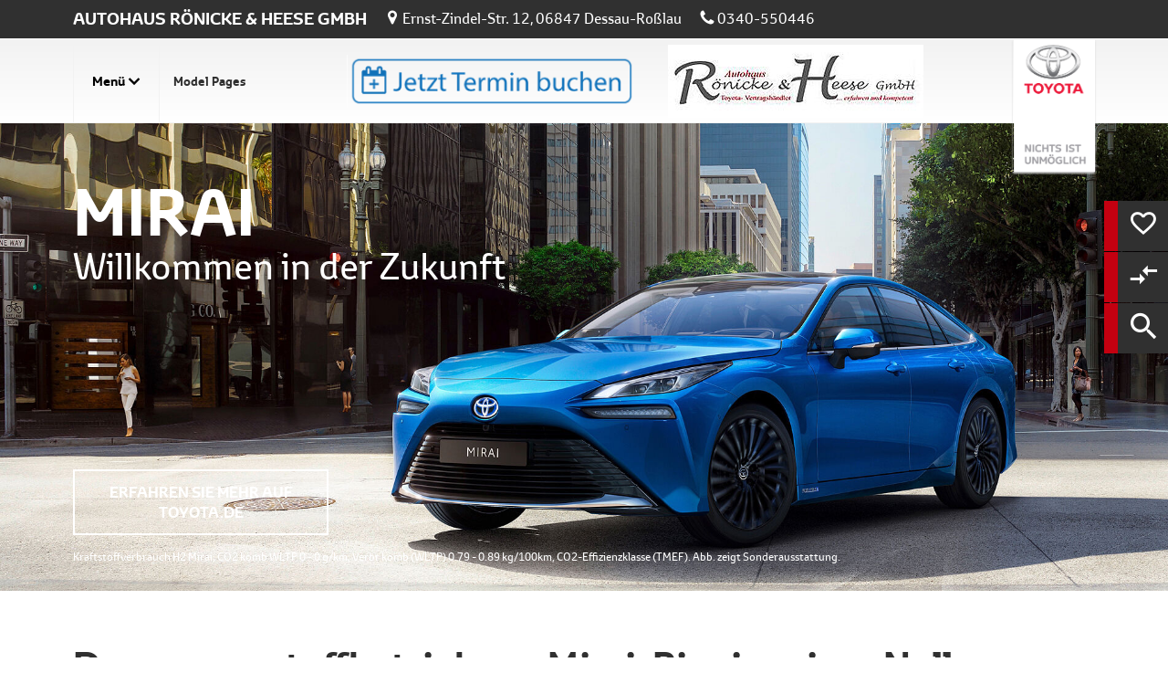

--- FILE ---
content_type: text/html;charset=UTF-8
request_url: https://toyota-dessau.de/de/toyota/mirai
body_size: 15999
content:


	
	
						
	
			
				
	
	
				
									
								
	
	
	






	
	
<!DOCTYPE html>

<html lang="de" class="page-model-pages" data-domain="toyota-dessau.de" data-locale="de"><head><meta charset="UTF-8">


	<script src="https://cloud.ccm19.de/app.js?apiKey=799e1fe86687b010c45bace1534c3abf386d09720cc96bce&domain=62cd4723368e5474335338a8" referrerpolicy="origin" as="script"></script>



<script type="text/javascript">(function () {if (localStorage && typeof localStorage.setItem === 'function' && typeof localStorage.getItem === 'function' && typeof localStorage.removeItem === 'function') {var now = (new Date()).getTime();if (localStorage.getItem('leadTrackerPhone') && localStorage.getItem('leadTrackerPhone').length > 0 && localStorage.getItem('leadTrackerPhone').trim().replace(/0/gi, '') === '') {localStorage.removeItem('leadTrackerPhone');localStorage.removeItem('leadTrackerEMail');}if (localStorage.getItem('leadTrackerFirstVisit') < now - 2592000000) {localStorage.removeItem('leadTrackerFirstVisit');localStorage.removeItem('leadTrackerMdxSource');}window.leadTrackerInject = function (options) {var value;if (options.wrapper.indexOf('[phone]') !== -1) {value = (options.subItem ? localStorage.getItem('leadTrackerPhone_' + options.subItem) : false) || localStorage.getItem('leadTrackerPhone') || options.defaultPhone || '';if (!options.showIfEmpty && !value) {document.getElementById(options.id).outerHTML = '<!-- [Lead Tracker] No phone set -->';return;}options.wrapper = options.wrapper.replace(/\[phone\]/g, value);}if (options.wrapper.indexOf('[email]') !== -1) {value = (options.subItem ? localStorage.getItem('leadTrackerEMail_' + options.subItem) : false) || localStorage.getItem('leadTrackerEMail') || options.defaultEmail || '';if (!options.showIfEmpty && !value) {document.getElementById(options.id).outerHTML = '<!-- [Lead Tracker] No email set -->';return;}options.wrapper = options.wrapper.replace(/\[email\]/g, value);}document.getElementById(options.id).outerHTML = options.wrapper;};} else {window.leadTrackerInject = function (options) {if (!options.showIfEmpty && ((options.wrapper.indexOf('[phone]') !== -1 && !option.defaultPhone) || (options.wrapper.indexOf('[email]') !== -1 && !option.defaultEmail))) {return;}document.getElementById(options.id).outerHTML = options.wrapper.replace(/\[phone\]/g, options.defaultPhone || '').replace(/\[email\]/g, options.defaultEmail || '');};}})();</script>
	<meta name="viewport" content="width=device-width, initial-scale=1, maximum-scale=1, user-scalable=no">
<meta name="format-detection" content="telephone=no">

<meta name="Description" content="">
<meta name="Publisher" content="Autohaus Rönicke & Heese GmbH &amp; Modix GmbH - http://www.modix.de - info@modix.de">
<meta name="Generator" content="Modix CMS - http://www.modix.de">

<link rel="canonical" href="https://toyota-dessau.de/de/toyota/mirai">
<title>Model Pages | Autohaus Rönicke & Heese GmbH</title>




<link rel="stylesheet" type="text/css" href="/userdata/11111/layout/hws-2015-responsive/icons.css">
<link rel="stylesheet" type="text/css" href="/de/intern/global?v=2">
<link rel="stylesheet" type="text/css" href="/userdata/11111/layout/slick/slick-v1.5.9.css"/>
<link rel="stylesheet" type="text/css" href="/userdata/11111/layout/nouislider/nouislider-v8.3.css"/>
<link rel="stylesheet" type="text/css" href="/userdata/28313/layout/css/bundle.css?v=4"/>


					
		
		
			
			
				
		
	
																																					


<script type="application/ld+json">
	{
		"@context" : "http://schema.org",
		"@type" : "Organization",
		"name" : "Autohaus Rönicke & Heese GmbH",
		"url" : "http://toyota-dessau.detoyota-dessau.de",
		"logo": "http://toyota-dessau.detoyota-dessau.de",
		
		"address": {
			"@type": "PostalAddress",
			"addressLocality": "Dessau-Roßlau",
			"addressCountry": "DE",
			"postalCode": "06847",
			"streetAddress": "Ernst-Zindel-Str. 12"
		},
		
		"email":"SERVICE@TOYOTA-DESSAU.DE",
		"telephone":"0340-550446"
	}
</script>



</head><body data-dir="/userdata/28313/layout">
<script>
function dataLayerMapping (dataLayers) {
	var dataLayer = dataLayers[0];
	

	var mdxDataLayer = {};

	

	

	if (dataLayer.GATrackingCode) { mdxDataLayer.GATrackingCode = dataLayer.GATrackingCode; }
	if (dataLayer.LocationGaid) { mdxDataLayer.LocationGaid = dataLayer.LocationGaid; }
	if (dataLayer.CollectorID) { mdxDataLayer.CollectorID = dataLayer.CollectorID; }
	

	if (dataLayer.dealerID) { mdxDataLayer.mdxDealerId = dataLayer.dealerID; }								
	if (dataLayer.NavigationName) { mdxDataLayer.NavigationName = dataLayer.NavigationName; }			
	


	
	

	
	
	
	

	
	
	
	


	window.dataLayer = [mdxDataLayer];
	
	window.gtmAdditionalData = {
		VehicleName: dataLayer.VehicleName,
		VehicleModelId: dataLayer.VehicleModelId
	};

	return 'dataLayer';
}
</script>

<script type="text/x-ccm-loader" data-ccm-loader-group="google-analytics" async data-ccm-loader-src="https://www.googletagmanager.com/gtag/js?id=UA-86517005-1"></script>
<script type="text/x-ccm-loader" data-ccm-loader-group="google-analytics">
    <!-- Global site tag (gtag.js) - Google Analytics -->
        window.dataLayer = window.dataLayer || [];
        function gtag(){dataLayer.push(arguments);}
        gtag('js', new Date());
        gtag('config', 'UA-86517005-1', { 'anonymize_ip': true });
</script>
<noscript><iframe src="//www.googletagmanager.com/ns.html?id=GTM-5RVHSQ3"
height="0" width="0" style="display:none;visibility:hidden"></iframe></noscript>
<script type="text/x-ccm-loader" data-ccm-loader-group="google-analytics">
var dataLayer = [{"navigationLiteralRoute":"\/de\/toyota\/mirai","navigationDomain":"toyota-dessau.de","NavigationName":"Model Pages","ContentType":"Vehicles","ContentArea":"Results","contentTitle":"","contentLocale":"de","customerID":"14897","dealerID":"27019","mdxSource":null,"LogTimeStamp":1768719331,"LogReferrer":"","GATrackingCode":"UA-86517005-1"}];
var dataLayerName = 'dataLayer';(function(w,d,s,l,i){w[l]=w[l]||[];w[l].push({'gtm.start':
new Date().getTime(),event:'gtm.js'});var f=d.getElementsByTagName(s)[0],
j=d.createElement(s),dl=l!='dataLayer'?'&l='+l:'';j.async=true;j.src='//www.googletagmanager.com/gtm.js?id='+i+dl;f.parentNode.insertBefore(j,f);
})(window,document,'script',dataLayerName,'GTM-5RVHSQ3');
</script>
<script>console.log('mdx_tracking_snippet ccm19 active');</script><a href="/de/fahrzeuge/notepad" class="window-slider window-slider-one s-hide m-hide bp-notepad" data-visible="1" data-link="/de/fahrzeuge/notepad" title="Merkzettel "><div class="wing"><span class="toyota-heart"></span></div><div class="content">Merkzettel (<span class='notepad-count'></span>)</div></a><a href="/de/fahrzeuge/compare" class="window-slider window-slider-two s-hide m-hide bp-compare" data-visible="1" data-link="/de/fahrzeuge/compare" title="Vergleich "><div class="wing"><span class="toyota-arrows"></span></div><div class="content">Vergleich (<span class='compare-count'></span>)</div></a><a href="/de/fahrzeuge/saved-searches" class="window-slider window-slider-three s-hide m-hide bp-saved-searches" data-visible="1" title="Gespeicherte Suchen "><div class="wing"><span class="toyota-search"></span></div><div class="content">Gespeicherte Suchen (<span class='saved-searches-count'></span>)</div></a><header class="container-full content-part"><section id="head" class="container-full content-part section-banner mdx-sticky"><div class="container"><div class="columns-container-10"><div class="column s100"><p class="head-title">Autohaus Rönicke & Heese GmbH</p></div><div class="column s100"><p class="head-contact"><span class="toyota-location"></span> Ernst-Zindel-Str. 12, 06847 Dessau-Roßlau</p></div><div class="column s100"><p class="head-contact">

<script id="lead-tracker-script-1768719331-1765246133-1">leadTrackerInject({id: 'lead-tracker-script-1768719331-1765246133-1',wrapper: '<span class="toyota-phone"></span> <span data-phone="[phone]">[phone]</span>',defaultPhone: '0340-550446'});</script></p></div></div></div></section><section id="navi" class="container-full content-part mdx-sticky"><nav><div class="container"><div class="inline-block l25 m33 s60"><div class="main-navi mobile-navi inline-block"><button type="button" class="nav-button">Menü</button></div><ul class="breadcrumb s-hide"><li class="breadcrumb-item active"><a>Model Pages</a></li></ul></div><div class="inline-block l75 m66 s30 text-right"><div class="logo-item inline-block s-hide m70 l80"><a href="https://www.etermin.net/raederwechsel" title="Jetzt R&auml;derwechsel online buchen!" class="m50 l50" target="_blank"><img src="/picserver1/userdata/1/27019/3FAdVwEMPE/jetzt_termin_buchen_blau.png" class="img-responsive" alt="Autohaus R&ouml;nicke &amp; Heese GmbH"></a><a href="/de/startseite" title="Autohaus R&ouml;nicke &amp; Heese GmbH" class="m50 l50" ><img src="/picserver1/userdata/1/27019/3FAdVwEMPE/logo-roennicke-heese-280x80px.jpg" class="img-responsive" alt="Autohaus R&ouml;nicke &amp; Heese GmbH"></a></div><div class="logo-item inline-block s50 m30 l20"><a href="" title="Toyota – Nichts ist unmöglich" target="_blank" class="logo-animation"></a></div></div></div><div class="main-navi desktop-navi s-hide m-hide l-hide"><div class="container"><div class="columns-container-10"><div class="column l33 m33 ms50 s100"><ul class="dropdown-container"><li class="navi-item s100 m100 l100 inline-block"><a href="/de/startseite">Startseite</a></li><li class="navi-item s100 m100 l100 inline-block"><a href="/de/fahrzeuge">Fahrzeuge</a><span class="l-hide sbm-opener"></span><ul class="submenu sub-lv2 unstyle"><li class="submenu-item"><a  href="/de/fahrzeuge#models">Modellübersicht</a></li><li class="submenu-item"><a  href="/de/fahrzeuge#vehicle-stock">Bestand durchsuchen</a></li><li class="submenu-item"><a  href="/de/fahrzeuge#vehicle-offers">Fahrzeug Angebote</a></li><li class="submenu-item"><a  href="/de/fahrzeuge#toyota-certified">Toyota-geprüfte Gebrauchtwagen</a></li></ul></li><li class="navi-item s100 m100 l100 inline-block"><a href="/de/angebote">Angebote</a><span class="l-hide sbm-opener"></span><ul class="submenu sub-lv2 unstyle"><li class="submenu-item"><a  href="/de/angebote#service">Service, Teile und Zubehör</a></li></ul></li></ul></div><div class="column l33 m33 ms50 s100"><ul class="dropdown-container"><li class="navi-item s100 m100 l100 inline-block"><a href="/de/kontakt">Kontakt</a><span class="l-hide sbm-opener"></span><ul class="submenu sub-lv2 unstyle"><li class="submenu-item"><a  href="/de/kontakt#team">Ansprechpartner</a></li><li class="submenu-item"><a  href="/de/kontakt#dealer-news">Autohaus News</a></li></ul></li><li class="navi-item s100 m100 l100 inline-block"><a href="/de/toyota-finanzierung">Toyota Finanzierung</a></li><li class="navi-item s100 m100 l100 inline-block last"><a href="/de/toyota-versicherung">Toyota Versicherung</a></li></ul></div><div class="column l33 m33 ms100 s100"><button class="button-close to-right ms-hide s-hide" type="button"><span class="toyota-close"></span></button><div class="button-container"><div class="tiles-container-10"><div class="column l100 m100 s100"><a href="/de/fahrzeuge/notepad" data-visible="1" data-link="/de/fahrzeuge/notepad" class="button button-negative inline-block l100 m100 s100 bp-notepad" title="Merkzettel ">Merkzettel (<span class='notepad-count'></span>)</a></div><div class="column l100 m100 s100"><a href="/de/fahrzeuge/compare" data-visible="1" data-link="/de/fahrzeuge/compare" class="button button-negative inline-block l100 m100 s100 bp-compare" title="Vergleich ">Vergleich (<span class='compare-count'></span>)</a></div><div class="column l100 m100 s100"><a href="/de/fahrzeuge/saved-searches" data-visible="1" class="button button-negative inline-block l100 m100 s100 bp-saved-searches" title="Gespeicherte Suchen ">Gespeicherte Suchen (<span class='saved-searches-count'></span>)</a></div><div class="column l100 m100 s100"><a href="/de/kontakt?tab=contact" class="button button-inverted inline-block l100 m100 s100">Probefahrt</a></div><div class="column l100 m100 s100"><a href="/de/kontakt?tab=contact" class="button button-inverted inline-block l100 m100 s100">Prospekte</a></div></div></div></div></div></div></div></nav></section></header><section id="animation" class="container-full content-part">
<div class="anim-inner">
	<div class="anim-slick pre-slick" data-config="{&quot;infinite&quot;:true,&quot;speed&quot;:300,&quot;slidesToShow&quot;:1,&quot;slidesToScroll&quot;:1,&quot;autoplay&quot;:true,&quot;autoplaySpeed&quot;:5000,&quot;lazyLoad&quot;:&quot;ondemand&quot;,&quot;pauseOnHover&quot;:true,&quot;pauseOnDotsHover&quot;:true,&quot;fade&quot;:false,&quot;dots&quot;:true,&quot;arrows&quot;:true,&quot;prevArrow&quot;:&quot;&lt;span class=\&quot;anim-prev toyota-chevron-left\&quot;&gt;&lt;\/span&gt;&quot;,&quot;nextArrow&quot;:&quot;&lt;span class=\&quot;anim-next toyota-chevron-right\&quot;&gt;&lt;\/span&gt;&quot;,&quot;draggable&quot;:false,&quot;swipe&quot;:true,&quot;swipeToSlide&quot;:false,&quot;responsive&quot;:[{&quot;breakpoint&quot;:1132,&quot;settings&quot;:{&quot;dots&quot;:false,&quot;arrows&quot;:false}}]}">
													
																	
				<div class="anim-slide responsive img-bg">
					<div class="format-7x3">
						<img src="" data-lazy="/picserver1/userdata/1/28313/3FAdVwEMPE/mirai-header.jpg" class="img-responsive h-center" alt="Mirai">
													<p class="body-copy-3 ms-show m-hide l-hide mobile-terms terms">
								Kraftstoffverbrauch H2 Mirai, CO2 komb WLTP 0 - 0 g/km; Verbr komb (WLTP) 0.79 - 0.89 kg/100km, CO2-Effizienzklasse (TMEF). Abb. zeigt Sonderausstattung.							</p>
											</div>
					
					<div class="anim-info s-hide ms-hide">
						<div class="container">
															<h1 class="h1 subline trim-text text-white">Mirai</h1>
																						<h2 class="h2 trim-text text-white">Willkommen in der Zukunft</h2>
																						<a href="https://www.toyota.de/automobile/prius-plus/index.json" target="_blank" class="button button-inverted l25 m40 ms50 s-hide">
									Erfahren Sie mehr auf toyota.de								</a>
																						<p class="body-copy-3 text-white s-hide terms">
									Kraftstoffverbrauch H2 Mirai, CO2 komb WLTP 0 - 0 g/km; Verbr komb (WLTP) 0.79 - 0.89 kg/100km, CO2-Effizienzklasse (TMEF). Abb. zeigt Sonderausstattung.								</p>
													</div>
					</div>
				</div>
						</div>
</div></section><main id="content" class="container-full content-part"><section id="main-content" class="l100 m100 s100"><div class="content-box"><div class="content-body">

<section class="container-full content-part section-margin-bottom"><div class="container"><h2 class="h2">Der wasserstoffbetriebene Mirai. Pionier einer Null-Emissions-Zukunft. Liebling der Natur. </h2><div class="l-text-column-2 s-text-column-1 p">Gut, dass es jemanden gibt, der ausgetretene Pfade verl&auml;sst und neue Wege geht. So wie der Mirai, dessen Antrieb nur Wasserdampf ausst&ouml;&szlig;t. Denn seine Brennstoffzellentechnologie wandelt Wasserstoff in elektrische Energie f&uuml;r den Motor um. So f&auml;hrt der Mirai bis zu 500 km weit &ndash; und l&auml;sst sich in 3 Minuten auftanken.</div></div></section><section class="container-full content-part section-margin-bottom"><div class="container"><h3 class="h3">Fahrzeug Angebote</h3><div class="init-slick news-slide" data-max="2" data-max-scroll="2"></div></div></section><div id="result-tools-top" class="section-bg"><div class="container"><div class="tiles-container-10"><div class="column l25 m25 s100"><div class="select-field l100 m100 s100 column"><p class="label">Sortierung</p><select data-prefix="Sortiert nach: " id="result-sort" data-classes="pre-selected" data-sort-url="/de/toyota/mirai" data-sort-query="" data-sort-anchor="result-tools-top"><option value="manu_model" selected="selected">Hersteller</option><option value="price:DESC">Preis absteigend</option><option value="price:ASC">Preis aufsteigend</option><option value="km:DESC">Kilometerstand absteigend</option><option value="km:ASC">Kilometerstand aufsteigend</option><option value="reg_date:DESC">Erstzulassung absteigend</option><option value="reg_date:ASC">Erstzulassung aufsteigend</option><option value="kw:ASC">Leistung aufsteigend</option><option value="kw:DESC">Leistung absteigend</option></select></div></div><div class="found column l50 m50 s100 mdx-match"><h3 class="h3"><div class="mdx-match-plural"><span class='total-found'>17</span> Fahrzeuge gefunden</div><div class="mdx-match-singular hide"><span class='total-found'>17</span> Fahrzeug gefunden</div></h3></div><div id="view" class="column text-right l25 m25 s-hide"><a class="view inline-block toyota-list active" data-view="list" data-max="12"></a><a class="view inline-block toyota-grid" data-view="grid" data-max="12"></a></div></div></div></div><section id="results" class="mdx-result-list" data-found="17" data-results-query="max=12" data-xhr="/de/fahrzeuge/xhr-results/__PLACEHOLDER__"><article id="vehicleMDX-T4DQ5AGB" class="vehicle even" data-link="/de/fahrzeuge/toyota/aygo-5-turer/x-t4dq5agb"><div class="container-full content-part"><div class="container"><div class="vehicle-inner"><div class="columns-container-10"><div class="l25 m25 lm25 s33 column"><div class="responsive"><figure class="img"><a href="/de/fahrzeuge/toyota/aygo-5-turer/x-t4dq5agb" class="responsive format-4x3" title=""><img src="https://picserver1.eu-central-1.eu.mdxprod.io/userdata/1/27019/VoeRDheoB/kfz115228289_image_1763728348655.jpg?1763728352" class="img-responsive h-v-center" alt=""></a></figure></div><div class="price price-mobile inline-block l-hide m-hide s100"><div class="price-header">Endpreis</div><div class="price-body">8.990&nbsp;&euro;</div></div><div class="counter s-hide"><p class="h4"><span class="counter-icon icon-camera"></span> 11 Bilder</p></div></div><div class="l50 m75 lm40 s66 column"><div class="head"><a href="/de/fahrzeuge/toyota/aygo-5-turer/x-t4dq5agb" class="headline" title=""><span class="title l100 m100 s100 inline-block">Toyota Aygo 5-Türer x</span></a></div><div class="tools l80 m100 s100 inline-block"><ul class="ul"><li class="s100 m50 l50 inline-block" title="Fahrzeugtyp">Gebrauchtfahrzeug</li><li class="s100 m50 l50 inline-block" title="Kilometerstand">58.474 km</li><li class="s100 m50 l50 inline-block" title="Erstzulassung">06.2019</li><li class="s100 m50 l50 inline-block" title="Leistung">53&nbsp;kW/ 72&nbsp;PS</li><li class="s100 m50 l50 inline-block" title="Farbe">Weiß</li><li class="s100 m50 l50 inline-block" title="Getriebe">Schaltgetriebe</li><li class="s100 m50 l50 inline-block" title="Kraftstoff">Benzin</li></ul></div></div><div class="column l-hide m-hide s100"></div><div class="column l25 m100 lm35 s-hide"><div class="price inline-block l100 lm100 m50 s100"><div class="price-header">Endpreis</div><div class="price-body">8.990&nbsp;&euro;</div></div><div class="tiles-container-5"><div class="column l100 lm100 m50 s100"><a href="/de/fahrzeuge/toyota/aygo-5-turer/x-t4dq5agb" class="mdx-gtm-srp-open-vdp button details l100 inline-block" title="Details">Details</a></div><div class="column l100 lm100 m50 s100"><a href="/de/fahrzeuge/toyota/aygo-5-turer/x-t4dq5agb#finance-anchor" class="mdx-gtm-srp-open-vdp button details l100 inline-block" title="Details">Händleranfrage</a></div><div class="column l100 lm100 m50 s100"><label for="vehicleMDX-T4DQ5AGB-compare" class="mdx-gtm-srp-add-to-comparison compare" data-chiffre="MDX-T4DQ5AGB" data-error="Vergleichlimit von 3 Fahrzeugen wurde erreicht." data-limit="3" title="Vergleichen"><input type="checkbox" name="vehicleMDX-T4DQ5AGB-compare" id="vehicleMDX-T4DQ5AGB-compare" value="1"><span class="mark"></span><span class="text-link"><span class="add">Vergleichen</span><span class="del">Vom Vergleich entfernen</span></span></label></div><div class="column l100 lm100 m50 s100"><label for="vehicleMDX-T4DQ5AGB-notepad" class="mdx-gtm-srp-add-to-favorites notepad" data-chiffre="MDX-T4DQ5AGB" title="Merken"><input type="checkbox" name="vehicleMDX-T4DQ5AGB-notepad" id="vehicleMDX-T4DQ5AGB-notepad" value="1"><span class="mark"></span><span class="text-link"><span class="add">Merken</span><span class="del">Vom Merkzettel entfernen</span></span></label></div></div></div></div></div></div></div><section class="container-full content-part ms-hide s-hide"><div class="content-tab-parent"><div class="btn-tab-navi container"><a href="" class="btn-tab-bar btn-tab" title="$1 Bilder">11 Bilder</a><a href="" class="btn-tab-bar btn-tab" data-xhr="/de/fahrzeuge/xhr-details?chiffre=MDX-T4DQ5AGB&view=details" title="Beschreibung">Beschreibung</a></div><div class="tab-contents"><div class="tab-frame vehicle-images"><div class="container"><!-- Keep this in our code DON'T DELETE needed for script --><div class="vehicle-gallery hide"><div class="gal-imgs gal-popup"><a href="/picserver1/userdata/1/27019/VoeRDhdkDvVDtNny/kfz115228289_image_1763728348655.jpg" class="gal-item"></a><a href="/picserver1/userdata/1/27019/VoeRDhdkDvVDtNny/kfz115228289_image_1763729007833.jpg" class="gal-item"></a><a href="/picserver1/userdata/1/27019/VoeRDhdkDvVDtNny/kfz115228289_image_1764238297932.jpg" class="gal-item"></a><a href="/picserver1/userdata/1/27019/VoeRDhdkDvVDtNny/kfz115228289_image_1764238322668.jpg" class="gal-item"></a><a href="/picserver1/userdata/1/27019/VoeRDhdkDvVDtNny/kfz115228289_image_1763728312344.jpg" class="gal-item"></a><a href="/picserver1/userdata/1/27019/VoeRDhdkDvVDtNny/kfz115228289_image_1763728317021.jpg" class="gal-item"></a><a href="/picserver1/userdata/1/27019/VoeRDhdkDvVDtNny/kfz115228289_image_1763728320928.jpg" class="gal-item"></a><a href="/picserver1/userdata/1/27019/VoeRDhdkDvVDtNny/kfz115228289_image_1763729392977.jpg" class="gal-item"></a><a href="/picserver1/userdata/1/27019/VoeRDhdkDvVDtNny/kfz115228289_image_1763729395257.jpg" class="gal-item"></a><a href="/picserver1/userdata/1/27019/VoeRDhdkDvVDtNny/kfz115228289_image_1763729397778.jpg" class="gal-item"></a><a href="/picserver1/userdata/1/27019/VoeRDhdkDvVDtNny/kfz115228289_image_1763729400850.jpg" class="gal-item"></a></div></div><div class="init-slick pre-slick image-slide columns-container-10"><div class="column l25 m33 s100"><a href="/picserver1/userdata/1/27019/VoeRDhisB/kfz115228289_image_1763728348655.jpg" class="responsive format-4x3 img-bg trigger-xxl"><img src="" alt="Toyota Aygo 5-T&uuml;rer x" data-lazy="/picserver1/userdata/1/27019/VoeRDhisB/kfz115228289_image_1763728348655.jpg" class="img-responsive h-v-center"></a></div><div class="column l25 m33 s100"><a href="/picserver1/userdata/1/27019/VoeRDhisB/kfz115228289_image_1763729007833.jpg" class="responsive format-4x3 img-bg trigger-xxl"><img src="" alt="Toyota Aygo 5-T&uuml;rer x" data-lazy="/picserver1/userdata/1/27019/VoeRDhisB/kfz115228289_image_1763729007833.jpg" class="img-responsive h-v-center"></a></div><div class="column l25 m33 s100"><a href="/picserver1/userdata/1/27019/VoeRDhisB/kfz115228289_image_1764238297932.jpg" class="responsive format-4x3 img-bg trigger-xxl"><img src="" alt="Toyota Aygo 5-T&uuml;rer x" data-lazy="/picserver1/userdata/1/27019/VoeRDhisB/kfz115228289_image_1764238297932.jpg" class="img-responsive h-v-center"></a></div><div class="column l25 m33 s100"><a href="/picserver1/userdata/1/27019/VoeRDhisB/kfz115228289_image_1764238322668.jpg" class="responsive format-4x3 img-bg trigger-xxl"><img src="" alt="Toyota Aygo 5-T&uuml;rer x" data-lazy="/picserver1/userdata/1/27019/VoeRDhisB/kfz115228289_image_1764238322668.jpg" class="img-responsive h-v-center"></a></div><div class="column l25 m33 s100"><a href="/picserver1/userdata/1/27019/VoeRDhisB/kfz115228289_image_1763728312344.jpg" class="responsive format-4x3 img-bg trigger-xxl"><img src="" alt="Toyota Aygo 5-T&uuml;rer x" data-lazy="/picserver1/userdata/1/27019/VoeRDhisB/kfz115228289_image_1763728312344.jpg" class="img-responsive h-v-center"></a></div><div class="column l25 m33 s100"><a href="/picserver1/userdata/1/27019/VoeRDhisB/kfz115228289_image_1763728317021.jpg" class="responsive format-4x3 img-bg trigger-xxl"><img src="" alt="Toyota Aygo 5-T&uuml;rer x" data-lazy="/picserver1/userdata/1/27019/VoeRDhisB/kfz115228289_image_1763728317021.jpg" class="img-responsive h-v-center"></a></div><div class="column l25 m33 s100"><a href="/picserver1/userdata/1/27019/VoeRDhisB/kfz115228289_image_1763728320928.jpg" class="responsive format-4x3 img-bg trigger-xxl"><img src="" alt="Toyota Aygo 5-T&uuml;rer x" data-lazy="/picserver1/userdata/1/27019/VoeRDhisB/kfz115228289_image_1763728320928.jpg" class="img-responsive h-v-center"></a></div><div class="column l25 m33 s100"><a href="/picserver1/userdata/1/27019/VoeRDhisB/kfz115228289_image_1763729392977.jpg" class="responsive format-4x3 img-bg trigger-xxl"><img src="" alt="Toyota Aygo 5-T&uuml;rer x" data-lazy="/picserver1/userdata/1/27019/VoeRDhisB/kfz115228289_image_1763729392977.jpg" class="img-responsive h-v-center"></a></div><div class="column l25 m33 s100"><a href="/picserver1/userdata/1/27019/VoeRDhisB/kfz115228289_image_1763729395257.jpg" class="responsive format-4x3 img-bg trigger-xxl"><img src="" alt="Toyota Aygo 5-T&uuml;rer x" data-lazy="/picserver1/userdata/1/27019/VoeRDhisB/kfz115228289_image_1763729395257.jpg" class="img-responsive h-v-center"></a></div><div class="column l25 m33 s100"><a href="/picserver1/userdata/1/27019/VoeRDhisB/kfz115228289_image_1763729397778.jpg" class="responsive format-4x3 img-bg trigger-xxl"><img src="" alt="Toyota Aygo 5-T&uuml;rer x" data-lazy="/picserver1/userdata/1/27019/VoeRDhisB/kfz115228289_image_1763729397778.jpg" class="img-responsive h-v-center"></a></div><div class="column l25 m33 s100"><a href="/picserver1/userdata/1/27019/VoeRDhisB/kfz115228289_image_1763729400850.jpg" class="responsive format-4x3 img-bg trigger-xxl"><img src="" alt="Toyota Aygo 5-T&uuml;rer x" data-lazy="/picserver1/userdata/1/27019/VoeRDhisB/kfz115228289_image_1763729400850.jpg" class="img-responsive h-v-center"></a></div></div></div></div><div class="tab-frame vehicle-description"></div><div class="tab-frame vehicle-contact"></div></div></div></section></article><article id="vehicleMDX-WDDN45LA" class="vehicle odd" data-link="/de/fahrzeuge/toyota/c-hr/18-hybrid-team-d-wddn45la"><div class="container-full content-part"><div class="container"><div class="vehicle-inner"><div class="columns-container-10"><div class="l25 m25 lm25 s33 column"><div class="responsive"><figure class="img"><a href="/de/fahrzeuge/toyota/c-hr/18-hybrid-team-d-wddn45la" class="responsive format-4x3" title=""><img src="https://picserver1.eu-central-1.eu.mdxprod.io/userdata/1/27019/VoeRDheoB/kfz113126144_image_1754663069640.jpg?1754663084" class="img-responsive h-v-center" alt=""></a></figure></div><div class="price price-mobile inline-block l-hide m-hide s100"><div class="price-header">Endpreis</div><div class="price-body">31.990&nbsp;&euro;</div><div class="price-footer">MwSt. ausw.</div></div><div class="counter s-hide"><p class="h4"><span class="counter-icon icon-camera"></span> 8 Bilder</p></div></div><div class="l50 m75 lm40 s66 column"><div class="head"><a href="/de/fahrzeuge/toyota/c-hr/18-hybrid-team-d-wddn45la" class="headline" title=""><span class="title l100 m100 s100 inline-block">Toyota C-HR 1.8 Hybrid Team D</span></a></div><div class="tools l80 m100 s100 inline-block"><ul class="ul"><li class="s100 m50 l50 inline-block" title="Fahrzeugtyp">Gebrauchtfahrzeug</li><li class="s100 m50 l50 inline-block" title="Kilometerstand">5.000 km</li><li class="s100 m50 l50 inline-block" title="Erstzulassung">12.2023</li><li class="s100 m50 l50 inline-block" title="Leistung">89&nbsp;kW/ 121&nbsp;PS</li><li class="s100 m50 l50 inline-block" title="Farbe">Rot</li><li class="s100 m50 l50 inline-block" title="Getriebe">Automatik</li><li class="s100 m50 l50 inline-block" title="Kraftstoff">Benzin</li></ul></div></div><div class="column l-hide m-hide s100"></div><div class="column l25 m100 lm35 s-hide"><div class="price inline-block l100 lm100 m50 s100"><div class="price-header">Endpreis</div><div class="price-body">31.990&nbsp;&euro;</div><div class="price-footer">MwSt. ausw.</div></div><div class="tiles-container-5"><div class="column l100 lm100 m50 s100"><a href="/de/fahrzeuge/toyota/c-hr/18-hybrid-team-d-wddn45la" class="mdx-gtm-srp-open-vdp button details l100 inline-block" title="Details">Details</a></div><div class="column l100 lm100 m50 s100"><a href="/de/fahrzeuge/toyota/c-hr/18-hybrid-team-d-wddn45la#finance-anchor" class="mdx-gtm-srp-open-vdp button details l100 inline-block" title="Details">Händleranfrage</a></div><div class="column l100 lm100 m50 s100"><label for="vehicleMDX-WDDN45LA-compare" class="mdx-gtm-srp-add-to-comparison compare" data-chiffre="MDX-WDDN45LA" data-error="Vergleichlimit von 3 Fahrzeugen wurde erreicht." data-limit="3" title="Vergleichen"><input type="checkbox" name="vehicleMDX-WDDN45LA-compare" id="vehicleMDX-WDDN45LA-compare" value="1"><span class="mark"></span><span class="text-link"><span class="add">Vergleichen</span><span class="del">Vom Vergleich entfernen</span></span></label></div><div class="column l100 lm100 m50 s100"><label for="vehicleMDX-WDDN45LA-notepad" class="mdx-gtm-srp-add-to-favorites notepad" data-chiffre="MDX-WDDN45LA" title="Merken"><input type="checkbox" name="vehicleMDX-WDDN45LA-notepad" id="vehicleMDX-WDDN45LA-notepad" value="1"><span class="mark"></span><span class="text-link"><span class="add">Merken</span><span class="del">Vom Merkzettel entfernen</span></span></label></div></div></div></div></div></div></div><section class="container-full content-part ms-hide s-hide"><div class="content-tab-parent"><div class="btn-tab-navi container"><a href="" class="btn-tab-bar btn-tab" title="$1 Bilder">8 Bilder</a><a href="" class="btn-tab-bar btn-tab" data-xhr="/de/fahrzeuge/xhr-details?chiffre=MDX-WDDN45LA&view=details" title="Beschreibung">Beschreibung</a></div><div class="tab-contents"><div class="tab-frame vehicle-images"><div class="container"><!-- Keep this in our code DON'T DELETE needed for script --><div class="vehicle-gallery hide"><div class="gal-imgs gal-popup"><a href="/picserver1/userdata/1/27019/VoeRDhdkDvVDtNny/kfz113126144_image_1754663069640.jpg" class="gal-item"></a><a href="/picserver1/userdata/1/27019/VoeRDhdkDvVDtNny/kfz113126144_image_1754663056245.jpg" class="gal-item"></a><a href="/picserver1/userdata/1/27019/VoeRDhdkDvVDtNny/kfz113126144_image_1754663085095.jpg" class="gal-item"></a><a href="/picserver1/userdata/1/27019/VoeRDhdkDvVDtNny/kfz113126144_image_1754663189774.jpg" class="gal-item"></a><a href="/picserver1/userdata/1/27019/VoeRDhdkDvVDtNny/kfz113126144_image_1754663193790.jpg" class="gal-item"></a><a href="/picserver1/userdata/1/27019/VoeRDhdkDvVDtNny/kfz113126144_image_1754663199394.jpg" class="gal-item"></a><a href="/picserver1/userdata/1/27019/VoeRDhdkDvVDtNny/kfz113126144_image_1754663268911.jpg" class="gal-item"></a><a href="/picserver1/userdata/1/27019/VoeRDhdkDvVDtNny/kfz113126144_image_1754663279860.jpg" class="gal-item"></a></div></div><div class="init-slick pre-slick image-slide columns-container-10"><div class="column l25 m33 s100"><a href="/picserver1/userdata/1/27019/VoeRDhisB/kfz113126144_image_1754663069640.jpg" class="responsive format-4x3 img-bg trigger-xxl"><img src="" alt="Toyota C-HR 1.8 Hybrid Team D" data-lazy="/picserver1/userdata/1/27019/VoeRDhisB/kfz113126144_image_1754663069640.jpg" class="img-responsive h-v-center"></a></div><div class="column l25 m33 s100"><a href="/picserver1/userdata/1/27019/VoeRDhisB/kfz113126144_image_1754663056245.jpg" class="responsive format-4x3 img-bg trigger-xxl"><img src="" alt="Toyota C-HR 1.8 Hybrid Team D" data-lazy="/picserver1/userdata/1/27019/VoeRDhisB/kfz113126144_image_1754663056245.jpg" class="img-responsive h-v-center"></a></div><div class="column l25 m33 s100"><a href="/picserver1/userdata/1/27019/VoeRDhisB/kfz113126144_image_1754663085095.jpg" class="responsive format-4x3 img-bg trigger-xxl"><img src="" alt="Toyota C-HR 1.8 Hybrid Team D" data-lazy="/picserver1/userdata/1/27019/VoeRDhisB/kfz113126144_image_1754663085095.jpg" class="img-responsive h-v-center"></a></div><div class="column l25 m33 s100"><a href="/picserver1/userdata/1/27019/VoeRDhisB/kfz113126144_image_1754663189774.jpg" class="responsive format-4x3 img-bg trigger-xxl"><img src="" alt="Toyota C-HR 1.8 Hybrid Team D" data-lazy="/picserver1/userdata/1/27019/VoeRDhisB/kfz113126144_image_1754663189774.jpg" class="img-responsive h-v-center"></a></div><div class="column l25 m33 s100"><a href="/picserver1/userdata/1/27019/VoeRDhisB/kfz113126144_image_1754663193790.jpg" class="responsive format-4x3 img-bg trigger-xxl"><img src="" alt="Toyota C-HR 1.8 Hybrid Team D" data-lazy="/picserver1/userdata/1/27019/VoeRDhisB/kfz113126144_image_1754663193790.jpg" class="img-responsive h-v-center"></a></div><div class="column l25 m33 s100"><a href="/picserver1/userdata/1/27019/VoeRDhisB/kfz113126144_image_1754663199394.jpg" class="responsive format-4x3 img-bg trigger-xxl"><img src="" alt="Toyota C-HR 1.8 Hybrid Team D" data-lazy="/picserver1/userdata/1/27019/VoeRDhisB/kfz113126144_image_1754663199394.jpg" class="img-responsive h-v-center"></a></div><div class="column l25 m33 s100"><a href="/picserver1/userdata/1/27019/VoeRDhisB/kfz113126144_image_1754663268911.jpg" class="responsive format-4x3 img-bg trigger-xxl"><img src="" alt="Toyota C-HR 1.8 Hybrid Team D" data-lazy="/picserver1/userdata/1/27019/VoeRDhisB/kfz113126144_image_1754663268911.jpg" class="img-responsive h-v-center"></a></div><div class="column l25 m33 s100"><a href="/picserver1/userdata/1/27019/VoeRDhisB/kfz113126144_image_1754663279860.jpg" class="responsive format-4x3 img-bg trigger-xxl"><img src="" alt="Toyota C-HR 1.8 Hybrid Team D" data-lazy="/picserver1/userdata/1/27019/VoeRDhisB/kfz113126144_image_1754663279860.jpg" class="img-responsive h-v-center"></a></div></div></div></div><div class="tab-frame vehicle-description"></div><div class="tab-frame vehicle-contact"></div></div></div></section></article><article id="vehicleMDX-WDDN7Y95" class="vehicle even" data-link="/de/fahrzeuge/toyota/c-hr/20-plug-in-hybrid-team-d-wddn7y95"><div class="container-full content-part"><div class="container"><div class="vehicle-inner"><div class="columns-container-10"><div class="l25 m25 lm25 s33 column"><div class="responsive"><figure class="img"><a href="/de/fahrzeuge/toyota/c-hr/20-plug-in-hybrid-team-d-wddn7y95" class="responsive format-4x3" title=""><img src="https://picserver1.eu-central-1.eu.mdxprod.io/userdata/1/27019/VoeRDheoB/kfz113220027_image_1754662651281.jpg?1754662654" class="img-responsive h-v-center" alt=""></a></figure></div><div class="price price-mobile inline-block l-hide m-hide s100"><div class="price-header">Endpreis</div><div class="price-body">39.900&nbsp;&euro;</div><div class="price-footer">MwSt. ausw.</div></div><div class="counter s-hide"><p class="h4"><span class="counter-icon icon-camera"></span> 8 Bilder</p></div></div><div class="l50 m75 lm40 s66 column"><div class="head"><a href="/de/fahrzeuge/toyota/c-hr/20-plug-in-hybrid-team-d-wddn7y95" class="headline" title=""><span class="title l100 m100 s100 inline-block">Toyota C-HR 2.0 Plug-in Hybrid Team D</span></a></div><div class="tools l80 m100 s100 inline-block"><ul class="ul"><li class="s100 m50 l50 inline-block" title="Fahrzeugtyp">Jahreswagen</li><li class="s100 m50 l50 inline-block" title="Kilometerstand">5 km</li><li class="s100 m50 l50 inline-block" title="Erstzulassung">09.2024</li><li class="s100 m50 l50 inline-block" title="Leistung">164&nbsp;kW/ 223&nbsp;PS</li><li class="s100 m50 l50 inline-block" title="Farbe">Grau</li><li class="s100 m50 l50 inline-block" title="Getriebe">Automatik</li><li class="s100 m50 l50 inline-block" title="Kraftstoff">Benzin</li></ul><div class="columns-container-5 s-hide"><div class="consumption l100 m100 s100 inline-block"><div class="inline-block l80 m80 s80">
Energieverbrauch gewichtet, kombiniert: 15,1 kWh/100km plus 0,8 l/100km<br>Energieverbrauch bei entladener Batterie (kombiniert): 4,9 l/100km<br>CO&#8322;-Emissionen gewichtet, kombiniert: 19 g/km<br>Elektrische Reichweite (EAER): 67 km<br>CO₂-Klassen: B, C<br></div></div><div class="column consumption-label l100 m100 s100"><a href='http://toyota-dessau.de/vpdf/?type=pkwlabel&chiffre=WDDN7Y95' target="_blank" title='Effizienzklasse B_C'><img alt='Effizienzklasse B_C' src='/picserver1/userdata/1/11111/UifRvhdpD/wltp-de-b-c.png' class='' width="152"></a><div class="wltp_co2_text"><a href="http://toyota-dessau.de/vpdf/?type=pkwlabel&chiffre=WDDN7Y95" target="_blank" title="Information über den Energieverbrauch und die CO&#8322;-Emissionen des neuen PKW">Information über den Energieverbrauch und die CO&#8322;-Emissionen des neuen PKW</a></div></div></div></div></div><div class="column l-hide m-hide s100"><div class="consumption columns-container-5"><div class="column consumption-label l100 m100 s-auto"><a href='http://toyota-dessau.de/vpdf/?type=pkwlabel&chiffre=WDDN7Y95' target="_blank" title='Effizienzklasse B_C'><img alt='Effizienzklasse B_C' src='/picserver1/userdata/1/11111/UifRvhdpD/wltp-de-b-c.png' class='' width="152"></a></div><div class="column l100 m100 s80"><div class="data data-consumption">
Energieverbrauch gewichtet, kombiniert: 15,1 kWh/100km plus 0,8 l/100km<br>Energieverbrauch bei entladener Batterie (kombiniert): 4,9 l/100km<br>CO&#8322;-Emissionen gewichtet, kombiniert: 19 g/km<br>Elektrische Reichweite (EAER): 67 km<br>CO₂-Klassen: B, C<br><div class="wltp_co2_text"><a href="http://toyota-dessau.de/vpdf/?type=pkwlabel&chiffre=WDDN7Y95" target="_blank" title="Information über den Energieverbrauch und die CO&#8322;-Emissionen des neuen PKW">Information über den Energieverbrauch und die CO&#8322;-Emissionen des neuen PKW</a></div></div></div></div></div><div class="column l25 m100 lm35 s-hide"><div class="price inline-block l100 lm100 m50 s100"><div class="price-header">Endpreis</div><div class="price-body">39.900&nbsp;&euro;</div><div class="price-footer">MwSt. ausw.</div></div><div class="tiles-container-5"><div class="column l100 lm100 m50 s100"><a href="/de/fahrzeuge/toyota/c-hr/20-plug-in-hybrid-team-d-wddn7y95" class="mdx-gtm-srp-open-vdp button details l100 inline-block" title="Details">Details</a></div><div class="column l100 lm100 m50 s100"><a href="/de/fahrzeuge/toyota/c-hr/20-plug-in-hybrid-team-d-wddn7y95#finance-anchor" class="mdx-gtm-srp-open-vdp button details l100 inline-block" title="Details">Händleranfrage</a></div><div class="column l100 lm100 m50 s100"><label for="vehicleMDX-WDDN7Y95-compare" class="mdx-gtm-srp-add-to-comparison compare" data-chiffre="MDX-WDDN7Y95" data-error="Vergleichlimit von 3 Fahrzeugen wurde erreicht." data-limit="3" title="Vergleichen"><input type="checkbox" name="vehicleMDX-WDDN7Y95-compare" id="vehicleMDX-WDDN7Y95-compare" value="1"><span class="mark"></span><span class="text-link"><span class="add">Vergleichen</span><span class="del">Vom Vergleich entfernen</span></span></label></div><div class="column l100 lm100 m50 s100"><label for="vehicleMDX-WDDN7Y95-notepad" class="mdx-gtm-srp-add-to-favorites notepad" data-chiffre="MDX-WDDN7Y95" title="Merken"><input type="checkbox" name="vehicleMDX-WDDN7Y95-notepad" id="vehicleMDX-WDDN7Y95-notepad" value="1"><span class="mark"></span><span class="text-link"><span class="add">Merken</span><span class="del">Vom Merkzettel entfernen</span></span></label></div></div></div></div></div></div></div><section class="container-full content-part ms-hide s-hide"><div class="content-tab-parent"><div class="btn-tab-navi container"><a href="" class="btn-tab-bar btn-tab" title="$1 Bilder">8 Bilder</a><a href="" class="btn-tab-bar btn-tab" data-xhr="/de/fahrzeuge/xhr-details?chiffre=MDX-WDDN7Y95&view=details" title="Beschreibung">Beschreibung</a></div><div class="tab-contents"><div class="tab-frame vehicle-images"><div class="container"><!-- Keep this in our code DON'T DELETE needed for script --><div class="vehicle-gallery hide"><div class="gal-imgs gal-popup"><a href="/picserver1/userdata/1/27019/VoeRDhdkDvVDtNny/kfz113220027_image_1754662651281.jpg" class="gal-item"></a><a href="/picserver1/userdata/1/27019/VoeRDhdkDvVDtNny/kfz113220027_image_1754662686063.jpg" class="gal-item"></a><a href="/picserver1/userdata/1/27019/VoeRDhdkDvVDtNny/kfz113220027_image_1754662690206.jpg" class="gal-item"></a><a href="/picserver1/userdata/1/27019/VoeRDhdkDvVDtNny/kfz113220027_image_1754662724943.jpg" class="gal-item"></a><a href="/picserver1/userdata/1/27019/VoeRDhdkDvVDtNny/kfz113220027_image_1754662732322.jpg" class="gal-item"></a><a href="/picserver1/userdata/1/27019/VoeRDhdkDvVDtNny/kfz113220027_image_1754662783307.jpg" class="gal-item"></a><a href="/picserver1/userdata/1/27019/VoeRDhdkDvVDtNny/kfz113220027_image_1754662788142.jpg" class="gal-item"></a><a href="/picserver1/userdata/1/27019/VoeRDhdkDvVDtNny/kfz113220027_image_1754662809661.jpg" class="gal-item"></a></div></div><div class="init-slick pre-slick image-slide columns-container-10"><div class="column l25 m33 s100"><a href="/picserver1/userdata/1/27019/VoeRDhisB/kfz113220027_image_1754662651281.jpg" class="responsive format-4x3 img-bg trigger-xxl"><img src="" alt="Toyota C-HR 2.0 Plug-in Hybrid Team D" data-lazy="/picserver1/userdata/1/27019/VoeRDhisB/kfz113220027_image_1754662651281.jpg" class="img-responsive h-v-center"></a></div><div class="column l25 m33 s100"><a href="/picserver1/userdata/1/27019/VoeRDhisB/kfz113220027_image_1754662686063.jpg" class="responsive format-4x3 img-bg trigger-xxl"><img src="" alt="Toyota C-HR 2.0 Plug-in Hybrid Team D" data-lazy="/picserver1/userdata/1/27019/VoeRDhisB/kfz113220027_image_1754662686063.jpg" class="img-responsive h-v-center"></a></div><div class="column l25 m33 s100"><a href="/picserver1/userdata/1/27019/VoeRDhisB/kfz113220027_image_1754662690206.jpg" class="responsive format-4x3 img-bg trigger-xxl"><img src="" alt="Toyota C-HR 2.0 Plug-in Hybrid Team D" data-lazy="/picserver1/userdata/1/27019/VoeRDhisB/kfz113220027_image_1754662690206.jpg" class="img-responsive h-v-center"></a></div><div class="column l25 m33 s100"><a href="/picserver1/userdata/1/27019/VoeRDhisB/kfz113220027_image_1754662724943.jpg" class="responsive format-4x3 img-bg trigger-xxl"><img src="" alt="Toyota C-HR 2.0 Plug-in Hybrid Team D" data-lazy="/picserver1/userdata/1/27019/VoeRDhisB/kfz113220027_image_1754662724943.jpg" class="img-responsive h-v-center"></a></div><div class="column l25 m33 s100"><a href="/picserver1/userdata/1/27019/VoeRDhisB/kfz113220027_image_1754662732322.jpg" class="responsive format-4x3 img-bg trigger-xxl"><img src="" alt="Toyota C-HR 2.0 Plug-in Hybrid Team D" data-lazy="/picserver1/userdata/1/27019/VoeRDhisB/kfz113220027_image_1754662732322.jpg" class="img-responsive h-v-center"></a></div><div class="column l25 m33 s100"><a href="/picserver1/userdata/1/27019/VoeRDhisB/kfz113220027_image_1754662783307.jpg" class="responsive format-4x3 img-bg trigger-xxl"><img src="" alt="Toyota C-HR 2.0 Plug-in Hybrid Team D" data-lazy="/picserver1/userdata/1/27019/VoeRDhisB/kfz113220027_image_1754662783307.jpg" class="img-responsive h-v-center"></a></div><div class="column l25 m33 s100"><a href="/picserver1/userdata/1/27019/VoeRDhisB/kfz113220027_image_1754662788142.jpg" class="responsive format-4x3 img-bg trigger-xxl"><img src="" alt="Toyota C-HR 2.0 Plug-in Hybrid Team D" data-lazy="/picserver1/userdata/1/27019/VoeRDhisB/kfz113220027_image_1754662788142.jpg" class="img-responsive h-v-center"></a></div><div class="column l25 m33 s100"><a href="/picserver1/userdata/1/27019/VoeRDhisB/kfz113220027_image_1754662809661.jpg" class="responsive format-4x3 img-bg trigger-xxl"><img src="" alt="Toyota C-HR 2.0 Plug-in Hybrid Team D" data-lazy="/picserver1/userdata/1/27019/VoeRDhisB/kfz113220027_image_1754662809661.jpg" class="img-responsive h-v-center"></a></div></div></div></div><div class="tab-frame vehicle-description"></div><div class="tab-frame vehicle-contact"></div></div></div></section></article><article id="vehicleMDX-WDDQ3K63" class="vehicle odd" data-link="/de/fahrzeuge/toyota/c-hr-hybrid/20-orange-edition-wddq3k63"><div class="container-full content-part"><div class="container"><div class="vehicle-inner"><div class="columns-container-10"><div class="l25 m25 lm25 s33 column"><div class="responsive"><figure class="img"><a href="/de/fahrzeuge/toyota/c-hr-hybrid/20-orange-edition-wddq3k63" class="responsive format-4x3" title=""><img src="https://picserver1.eu-central-1.eu.mdxprod.io/userdata/1/27019/VoeRDheoB/kfz115172697_image_1764246410575.jpg?1764246413" class="img-responsive h-v-center" alt=""></a></figure></div><div class="price price-mobile inline-block l-hide m-hide s100"><div class="price-header">Endpreis</div><div class="price-body">21.990&nbsp;&euro;</div></div><div class="counter s-hide"><p class="h4"><span class="counter-icon icon-camera"></span> 13 Bilder</p></div></div><div class="l50 m75 lm40 s66 column"><div class="head"><a href="/de/fahrzeuge/toyota/c-hr-hybrid/20-orange-edition-wddq3k63" class="headline" title=""><span class="title l100 m100 s100 inline-block">Toyota C-HR Hybrid 2.0 Orange Edition</span></a></div><div class="tools l80 m100 s100 inline-block"><ul class="ul"><li class="s100 m50 l50 inline-block" title="Fahrzeugtyp">Gebrauchtfahrzeug</li><li class="s100 m50 l50 inline-block" title="Kilometerstand">61.080 km</li><li class="s100 m50 l50 inline-block" title="Erstzulassung">11.2020</li><li class="s100 m50 l50 inline-block" title="Leistung">135&nbsp;kW/ 184&nbsp;PS</li><li class="s100 m50 l50 inline-block" title="Farbe">Orange</li><li class="s100 m50 l50 inline-block" title="Getriebe">Automatik</li><li class="s100 m50 l50 inline-block" title="Kraftstoff">Benzin</li></ul></div></div><div class="column l-hide m-hide s100"></div><div class="column l25 m100 lm35 s-hide"><div class="price inline-block l100 lm100 m50 s100"><div class="price-header">Endpreis</div><div class="price-body">21.990&nbsp;&euro;</div></div><div class="tiles-container-5"><div class="column l100 lm100 m50 s100"><a href="/de/fahrzeuge/toyota/c-hr-hybrid/20-orange-edition-wddq3k63" class="mdx-gtm-srp-open-vdp button details l100 inline-block" title="Details">Details</a></div><div class="column l100 lm100 m50 s100"><a href="/de/fahrzeuge/toyota/c-hr-hybrid/20-orange-edition-wddq3k63#finance-anchor" class="mdx-gtm-srp-open-vdp button details l100 inline-block" title="Details">Händleranfrage</a></div><div class="column l100 lm100 m50 s100"><label for="vehicleMDX-WDDQ3K63-compare" class="mdx-gtm-srp-add-to-comparison compare" data-chiffre="MDX-WDDQ3K63" data-error="Vergleichlimit von 3 Fahrzeugen wurde erreicht." data-limit="3" title="Vergleichen"><input type="checkbox" name="vehicleMDX-WDDQ3K63-compare" id="vehicleMDX-WDDQ3K63-compare" value="1"><span class="mark"></span><span class="text-link"><span class="add">Vergleichen</span><span class="del">Vom Vergleich entfernen</span></span></label></div><div class="column l100 lm100 m50 s100"><label for="vehicleMDX-WDDQ3K63-notepad" class="mdx-gtm-srp-add-to-favorites notepad" data-chiffre="MDX-WDDQ3K63" title="Merken"><input type="checkbox" name="vehicleMDX-WDDQ3K63-notepad" id="vehicleMDX-WDDQ3K63-notepad" value="1"><span class="mark"></span><span class="text-link"><span class="add">Merken</span><span class="del">Vom Merkzettel entfernen</span></span></label></div></div></div></div></div></div></div><section class="container-full content-part ms-hide s-hide"><div class="content-tab-parent"><div class="btn-tab-navi container"><a href="" class="btn-tab-bar btn-tab" title="$1 Bilder">13 Bilder</a><a href="" class="btn-tab-bar btn-tab" data-xhr="/de/fahrzeuge/xhr-details?chiffre=MDX-WDDQ3K63&view=details" title="Beschreibung">Beschreibung</a></div><div class="tab-contents"><div class="tab-frame vehicle-images"><div class="container"><!-- Keep this in our code DON'T DELETE needed for script --><div class="vehicle-gallery hide"><div class="gal-imgs gal-popup"><a href="/picserver1/userdata/1/27019/VoeRDhdkDvVDtNny/kfz115172697_image_1764246410575.jpg" class="gal-item"></a><a href="/picserver1/userdata/1/27019/VoeRDhdkDvVDtNny/kfz115172697_image_1764246433065.jpg" class="gal-item"></a><a href="/picserver1/userdata/1/27019/VoeRDhdkDvVDtNny/kfz115172697_image_1764246468602.jpg" class="gal-item"></a><a href="/picserver1/userdata/1/27019/VoeRDhdkDvVDtNny/kfz115172697_image_1764246487413.jpg" class="gal-item"></a><a href="/picserver1/userdata/1/27019/VoeRDhdkDvVDtNny/kfz115172697_image_1764246505803.jpg" class="gal-item"></a><a href="/picserver1/userdata/1/27019/VoeRDhdkDvVDtNny/kfz115172697_image_1764247025681.jpg" class="gal-item"></a><a href="/picserver1/userdata/1/27019/VoeRDhdkDvVDtNny/kfz115172697_image_1764247062769.jpg" class="gal-item"></a><a href="/picserver1/userdata/1/27019/VoeRDhdkDvVDtNny/kfz115172697_image_1764247083491.jpg" class="gal-item"></a><a href="/picserver1/userdata/1/27019/VoeRDhdkDvVDtNny/kfz115172697_image_1764247128802.jpg" class="gal-item"></a><a href="/picserver1/userdata/1/27019/VoeRDhdkDvVDtNny/kfz115172697_image_1764247205570.jpg" class="gal-item"></a><a href="/picserver1/userdata/1/27019/VoeRDhdkDvVDtNny/kfz115172697_image_1764247248093.jpg" class="gal-item"></a><a href="/picserver1/userdata/1/27019/VoeRDhdkDvVDtNny/kfz115172697_image_1764247273294.jpg" class="gal-item"></a><a href="/picserver1/userdata/1/27019/VoeRDhdkDvVDtNny/kfz115172697_image_1764247307950.jpg" class="gal-item"></a></div></div><div class="init-slick pre-slick image-slide columns-container-10"><div class="column l25 m33 s100"><a href="/picserver1/userdata/1/27019/VoeRDhisB/kfz115172697_image_1764246410575.jpg" class="responsive format-4x3 img-bg trigger-xxl"><img src="" alt="Toyota C-HR Hybrid 2.0 Orange Edition" data-lazy="/picserver1/userdata/1/27019/VoeRDhisB/kfz115172697_image_1764246410575.jpg" class="img-responsive h-v-center"></a></div><div class="column l25 m33 s100"><a href="/picserver1/userdata/1/27019/VoeRDhisB/kfz115172697_image_1764246433065.jpg" class="responsive format-4x3 img-bg trigger-xxl"><img src="" alt="Toyota C-HR Hybrid 2.0 Orange Edition" data-lazy="/picserver1/userdata/1/27019/VoeRDhisB/kfz115172697_image_1764246433065.jpg" class="img-responsive h-v-center"></a></div><div class="column l25 m33 s100"><a href="/picserver1/userdata/1/27019/VoeRDhisB/kfz115172697_image_1764246468602.jpg" class="responsive format-4x3 img-bg trigger-xxl"><img src="" alt="Toyota C-HR Hybrid 2.0 Orange Edition" data-lazy="/picserver1/userdata/1/27019/VoeRDhisB/kfz115172697_image_1764246468602.jpg" class="img-responsive h-v-center"></a></div><div class="column l25 m33 s100"><a href="/picserver1/userdata/1/27019/VoeRDhisB/kfz115172697_image_1764246487413.jpg" class="responsive format-4x3 img-bg trigger-xxl"><img src="" alt="Toyota C-HR Hybrid 2.0 Orange Edition" data-lazy="/picserver1/userdata/1/27019/VoeRDhisB/kfz115172697_image_1764246487413.jpg" class="img-responsive h-v-center"></a></div><div class="column l25 m33 s100"><a href="/picserver1/userdata/1/27019/VoeRDhisB/kfz115172697_image_1764246505803.jpg" class="responsive format-4x3 img-bg trigger-xxl"><img src="" alt="Toyota C-HR Hybrid 2.0 Orange Edition" data-lazy="/picserver1/userdata/1/27019/VoeRDhisB/kfz115172697_image_1764246505803.jpg" class="img-responsive h-v-center"></a></div><div class="column l25 m33 s100"><a href="/picserver1/userdata/1/27019/VoeRDhisB/kfz115172697_image_1764247025681.jpg" class="responsive format-4x3 img-bg trigger-xxl"><img src="" alt="Toyota C-HR Hybrid 2.0 Orange Edition" data-lazy="/picserver1/userdata/1/27019/VoeRDhisB/kfz115172697_image_1764247025681.jpg" class="img-responsive h-v-center"></a></div><div class="column l25 m33 s100"><a href="/picserver1/userdata/1/27019/VoeRDhisB/kfz115172697_image_1764247062769.jpg" class="responsive format-4x3 img-bg trigger-xxl"><img src="" alt="Toyota C-HR Hybrid 2.0 Orange Edition" data-lazy="/picserver1/userdata/1/27019/VoeRDhisB/kfz115172697_image_1764247062769.jpg" class="img-responsive h-v-center"></a></div><div class="column l25 m33 s100"><a href="/picserver1/userdata/1/27019/VoeRDhisB/kfz115172697_image_1764247083491.jpg" class="responsive format-4x3 img-bg trigger-xxl"><img src="" alt="Toyota C-HR Hybrid 2.0 Orange Edition" data-lazy="/picserver1/userdata/1/27019/VoeRDhisB/kfz115172697_image_1764247083491.jpg" class="img-responsive h-v-center"></a></div><div class="column l25 m33 s100"><a href="/picserver1/userdata/1/27019/VoeRDhisB/kfz115172697_image_1764247128802.jpg" class="responsive format-4x3 img-bg trigger-xxl"><img src="" alt="Toyota C-HR Hybrid 2.0 Orange Edition" data-lazy="/picserver1/userdata/1/27019/VoeRDhisB/kfz115172697_image_1764247128802.jpg" class="img-responsive h-v-center"></a></div><div class="column l25 m33 s100"><a href="/picserver1/userdata/1/27019/VoeRDhisB/kfz115172697_image_1764247205570.jpg" class="responsive format-4x3 img-bg trigger-xxl"><img src="" alt="Toyota C-HR Hybrid 2.0 Orange Edition" data-lazy="/picserver1/userdata/1/27019/VoeRDhisB/kfz115172697_image_1764247205570.jpg" class="img-responsive h-v-center"></a></div><div class="column l25 m33 s100"><a href="/picserver1/userdata/1/27019/VoeRDhisB/kfz115172697_image_1764247248093.jpg" class="responsive format-4x3 img-bg trigger-xxl"><img src="" alt="Toyota C-HR Hybrid 2.0 Orange Edition" data-lazy="/picserver1/userdata/1/27019/VoeRDhisB/kfz115172697_image_1764247248093.jpg" class="img-responsive h-v-center"></a></div><div class="column l25 m33 s100"><a href="/picserver1/userdata/1/27019/VoeRDhisB/kfz115172697_image_1764247273294.jpg" class="responsive format-4x3 img-bg trigger-xxl"><img src="" alt="Toyota C-HR Hybrid 2.0 Orange Edition" data-lazy="/picserver1/userdata/1/27019/VoeRDhisB/kfz115172697_image_1764247273294.jpg" class="img-responsive h-v-center"></a></div><div class="column l25 m33 s100"><a href="/picserver1/userdata/1/27019/VoeRDhisB/kfz115172697_image_1764247307950.jpg" class="responsive format-4x3 img-bg trigger-xxl"><img src="" alt="Toyota C-HR Hybrid 2.0 Orange Edition" data-lazy="/picserver1/userdata/1/27019/VoeRDhisB/kfz115172697_image_1764247307950.jpg" class="img-responsive h-v-center"></a></div></div></div></div><div class="tab-frame vehicle-description"></div><div class="tab-frame vehicle-contact"></div></div></div></section></article><article id="vehicleMDX-KJDRF2YW" class="vehicle even" data-link="/de/fahrzeuge/toyota/corolla-hybrid/18-team-deutschland-kjdrf2yw"><div class="container-full content-part"><div class="container"><div class="vehicle-inner"><div class="columns-container-10"><div class="l25 m25 lm25 s33 column"><div class="responsive"><figure class="img"><a href="/de/fahrzeuge/toyota/corolla-hybrid/18-team-deutschland-kjdrf2yw" class="responsive format-4x3" title=""><img src="/userdata/28313/layout/vehicles/nopic.jpg" class="img-responsive h-v-center" alt=""></a></figure></div><div class="price price-mobile inline-block l-hide m-hide s100"><div class="price-header">Endpreis</div><div class="price-body">24.990&nbsp;&euro;</div><div class="price-footer">MwSt. ausw.</div></div></div><div class="l50 m75 lm40 s66 column"><div class="head"><a href="/de/fahrzeuge/toyota/corolla-hybrid/18-team-deutschland-kjdrf2yw" class="headline" title=""><span class="title l100 m100 s100 inline-block">Toyota Corolla Hybrid 1.8 Team Deutschland</span></a></div><div class="tools l80 m100 s100 inline-block"><ul class="ul"><li class="s100 m50 l50 inline-block" title="Fahrzeugtyp">Gebrauchtfahrzeug</li><li class="s100 m50 l50 inline-block" title="Kilometerstand">4.579 km</li><li class="s100 m50 l50 inline-block" title="Erstzulassung">08.2023</li><li class="s100 m50 l50 inline-block" title="Leistung">89&nbsp;kW/ 121&nbsp;PS</li><li class="s100 m50 l50 inline-block" title="Farbe">Rot</li><li class="s100 m50 l50 inline-block" title="Getriebe">Automatik</li><li class="s100 m50 l50 inline-block" title="Kraftstoff">Benzin</li></ul></div></div><div class="column l-hide m-hide s100"></div><div class="column l25 m100 lm35 s-hide"><div class="price inline-block l100 lm100 m50 s100"><div class="price-header">Endpreis</div><div class="price-body">24.990&nbsp;&euro;</div><div class="price-footer">MwSt. ausw.</div></div><div class="tiles-container-5"><div class="column l100 lm100 m50 s100"><a href="/de/fahrzeuge/toyota/corolla-hybrid/18-team-deutschland-kjdrf2yw" class="mdx-gtm-srp-open-vdp button details l100 inline-block" title="Details">Details</a></div><div class="column l100 lm100 m50 s100"><a href="/de/fahrzeuge/toyota/corolla-hybrid/18-team-deutschland-kjdrf2yw#finance-anchor" class="mdx-gtm-srp-open-vdp button details l100 inline-block" title="Details">Händleranfrage</a></div><div class="column l100 lm100 m50 s100"><label for="vehicleMDX-KJDRF2YW-compare" class="mdx-gtm-srp-add-to-comparison compare" data-chiffre="MDX-KJDRF2YW" data-error="Vergleichlimit von 3 Fahrzeugen wurde erreicht." data-limit="3" title="Vergleichen"><input type="checkbox" name="vehicleMDX-KJDRF2YW-compare" id="vehicleMDX-KJDRF2YW-compare" value="1"><span class="mark"></span><span class="text-link"><span class="add">Vergleichen</span><span class="del">Vom Vergleich entfernen</span></span></label></div><div class="column l100 lm100 m50 s100"><label for="vehicleMDX-KJDRF2YW-notepad" class="mdx-gtm-srp-add-to-favorites notepad" data-chiffre="MDX-KJDRF2YW" title="Merken"><input type="checkbox" name="vehicleMDX-KJDRF2YW-notepad" id="vehicleMDX-KJDRF2YW-notepad" value="1"><span class="mark"></span><span class="text-link"><span class="add">Merken</span><span class="del">Vom Merkzettel entfernen</span></span></label></div></div></div></div></div></div></div><section class="container-full content-part ms-hide s-hide"><div class="content-tab-parent"><div class="btn-tab-navi container"><a href="" class="btn-tab-bar btn-tab" data-xhr="/de/fahrzeuge/xhr-details?chiffre=MDX-KJDRF2YW&view=details" title="Beschreibung">Beschreibung</a></div><div class="tab-contents"><div class="tab-frame vehicle-description"></div><div class="tab-frame vehicle-contact"></div></div></div></section></article><article id="vehicleMDX-U7DRC4G6" class="vehicle odd" data-link="/de/fahrzeuge/toyota/corolla-hybrid-18/team-deutschland-u7drc4g6"><div class="container-full content-part"><div class="container"><div class="vehicle-inner"><div class="columns-container-10"><div class="l25 m25 lm25 s33 column"><div class="responsive"><figure class="img"><a href="/de/fahrzeuge/toyota/corolla-hybrid-18/team-deutschland-u7drc4g6" class="responsive format-4x3" title=""><img src="https://picserver1.eu-central-1.eu.mdxprod.io/userdata/1/27019/VoeRDheoB/kfz115484316_image_1764245727871.jpg?1764245731" class="img-responsive h-v-center" alt=""></a></figure></div><div class="price price-mobile inline-block l-hide m-hide s100"><div class="price-header">Endpreis</div><div class="price-body">24.990&nbsp;&euro;</div><div class="price-footer">MwSt. ausw.</div></div><div class="counter s-hide"><p class="h4"><span class="counter-icon icon-camera"></span> 13 Bilder</p></div></div><div class="l50 m75 lm40 s66 column"><div class="head"><a href="/de/fahrzeuge/toyota/corolla-hybrid-18/team-deutschland-u7drc4g6" class="headline" title=""><span class="title l100 m100 s100 inline-block">Toyota Corolla Hybrid 1.8 Team Deutschland</span></a></div><div class="tools l80 m100 s100 inline-block"><ul class="ul"><li class="s100 m50 l50 inline-block" title="Fahrzeugtyp">Gebrauchtfahrzeug</li><li class="s100 m50 l50 inline-block" title="Kilometerstand">12.443 km</li><li class="s100 m50 l50 inline-block" title="Erstzulassung">12.2023</li><li class="s100 m50 l50 inline-block" title="Leistung">89&nbsp;kW/ 121&nbsp;PS</li><li class="s100 m50 l50 inline-block" title="Farbe">Braun</li><li class="s100 m50 l50 inline-block" title="Getriebe">Automatik</li><li class="s100 m50 l50 inline-block" title="Kraftstoff">Benzin</li></ul></div></div><div class="column l-hide m-hide s100"></div><div class="column l25 m100 lm35 s-hide"><div class="price inline-block l100 lm100 m50 s100"><div class="price-header">Endpreis</div><div class="price-body">24.990&nbsp;&euro;</div><div class="price-footer">MwSt. ausw.</div></div><div class="tiles-container-5"><div class="column l100 lm100 m50 s100"><a href="/de/fahrzeuge/toyota/corolla-hybrid-18/team-deutschland-u7drc4g6" class="mdx-gtm-srp-open-vdp button details l100 inline-block" title="Details">Details</a></div><div class="column l100 lm100 m50 s100"><a href="/de/fahrzeuge/toyota/corolla-hybrid-18/team-deutschland-u7drc4g6#finance-anchor" class="mdx-gtm-srp-open-vdp button details l100 inline-block" title="Details">Händleranfrage</a></div><div class="column l100 lm100 m50 s100"><label for="vehicleMDX-U7DRC4G6-compare" class="mdx-gtm-srp-add-to-comparison compare" data-chiffre="MDX-U7DRC4G6" data-error="Vergleichlimit von 3 Fahrzeugen wurde erreicht." data-limit="3" title="Vergleichen"><input type="checkbox" name="vehicleMDX-U7DRC4G6-compare" id="vehicleMDX-U7DRC4G6-compare" value="1"><span class="mark"></span><span class="text-link"><span class="add">Vergleichen</span><span class="del">Vom Vergleich entfernen</span></span></label></div><div class="column l100 lm100 m50 s100"><label for="vehicleMDX-U7DRC4G6-notepad" class="mdx-gtm-srp-add-to-favorites notepad" data-chiffre="MDX-U7DRC4G6" title="Merken"><input type="checkbox" name="vehicleMDX-U7DRC4G6-notepad" id="vehicleMDX-U7DRC4G6-notepad" value="1"><span class="mark"></span><span class="text-link"><span class="add">Merken</span><span class="del">Vom Merkzettel entfernen</span></span></label></div></div></div></div></div></div></div><section class="container-full content-part ms-hide s-hide"><div class="content-tab-parent"><div class="btn-tab-navi container"><a href="" class="btn-tab-bar btn-tab" title="$1 Bilder">13 Bilder</a><a href="" class="btn-tab-bar btn-tab" data-xhr="/de/fahrzeuge/xhr-details?chiffre=MDX-U7DRC4G6&view=details" title="Beschreibung">Beschreibung</a></div><div class="tab-contents"><div class="tab-frame vehicle-images"><div class="container"><!-- Keep this in our code DON'T DELETE needed for script --><div class="vehicle-gallery hide"><div class="gal-imgs gal-popup"><a href="/picserver1/userdata/1/27019/VoeRDhdkDvVDtNny/kfz115484316_image_1764245727871.jpg" class="gal-item"></a><a href="/picserver1/userdata/1/27019/VoeRDhdkDvVDtNny/kfz115484316_image_1764245761221.jpg" class="gal-item"></a><a href="/picserver1/userdata/1/27019/VoeRDhdkDvVDtNny/kfz115484316_image_1764245801841.jpg" class="gal-item"></a><a href="/picserver1/userdata/1/27019/VoeRDhdkDvVDtNny/kfz115484316_image_1764245831344.jpg" class="gal-item"></a><a href="/picserver1/userdata/1/27019/VoeRDhdkDvVDtNny/kfz115484316_image_1764246227930.jpg" class="gal-item"></a><a href="/picserver1/userdata/1/27019/VoeRDhdkDvVDtNny/kfz115484316_image_1764245976170.jpg" class="gal-item"></a><a href="/picserver1/userdata/1/27019/VoeRDhdkDvVDtNny/kfz115484316_image_1764246044788.jpg" class="gal-item"></a><a href="/picserver1/userdata/1/27019/VoeRDhdkDvVDtNny/kfz115484316_image_1764246076600.jpg" class="gal-item"></a><a href="/picserver1/userdata/1/27019/VoeRDhdkDvVDtNny/kfz115484316_image_1764246155088.jpg" class="gal-item"></a><a href="/picserver1/userdata/1/27019/VoeRDhdkDvVDtNny/kfz115484316_image_1764246199859.jpg" class="gal-item"></a><a href="/picserver1/userdata/1/27019/VoeRDhdkDvVDtNny/kfz115484316_image_1764246281188.jpg" class="gal-item"></a><a href="/picserver1/userdata/1/27019/VoeRDhdkDvVDtNny/kfz115484316_image_1764246303627.jpg" class="gal-item"></a><a href="/picserver1/userdata/1/27019/VoeRDhdkDvVDtNny/kfz115484316_image_1764246330357.jpg" class="gal-item"></a></div></div><div class="init-slick pre-slick image-slide columns-container-10"><div class="column l25 m33 s100"><a href="/picserver1/userdata/1/27019/VoeRDhisB/kfz115484316_image_1764245727871.jpg" class="responsive format-4x3 img-bg trigger-xxl"><img src="" alt="Toyota Corolla Hybrid 1.8 Team Deutschland" data-lazy="/picserver1/userdata/1/27019/VoeRDhisB/kfz115484316_image_1764245727871.jpg" class="img-responsive h-v-center"></a></div><div class="column l25 m33 s100"><a href="/picserver1/userdata/1/27019/VoeRDhisB/kfz115484316_image_1764245761221.jpg" class="responsive format-4x3 img-bg trigger-xxl"><img src="" alt="Toyota Corolla Hybrid 1.8 Team Deutschland" data-lazy="/picserver1/userdata/1/27019/VoeRDhisB/kfz115484316_image_1764245761221.jpg" class="img-responsive h-v-center"></a></div><div class="column l25 m33 s100"><a href="/picserver1/userdata/1/27019/VoeRDhisB/kfz115484316_image_1764245801841.jpg" class="responsive format-4x3 img-bg trigger-xxl"><img src="" alt="Toyota Corolla Hybrid 1.8 Team Deutschland" data-lazy="/picserver1/userdata/1/27019/VoeRDhisB/kfz115484316_image_1764245801841.jpg" class="img-responsive h-v-center"></a></div><div class="column l25 m33 s100"><a href="/picserver1/userdata/1/27019/VoeRDhisB/kfz115484316_image_1764245831344.jpg" class="responsive format-4x3 img-bg trigger-xxl"><img src="" alt="Toyota Corolla Hybrid 1.8 Team Deutschland" data-lazy="/picserver1/userdata/1/27019/VoeRDhisB/kfz115484316_image_1764245831344.jpg" class="img-responsive h-v-center"></a></div><div class="column l25 m33 s100"><a href="/picserver1/userdata/1/27019/VoeRDhisB/kfz115484316_image_1764246227930.jpg" class="responsive format-4x3 img-bg trigger-xxl"><img src="" alt="Toyota Corolla Hybrid 1.8 Team Deutschland" data-lazy="/picserver1/userdata/1/27019/VoeRDhisB/kfz115484316_image_1764246227930.jpg" class="img-responsive h-v-center"></a></div><div class="column l25 m33 s100"><a href="/picserver1/userdata/1/27019/VoeRDhisB/kfz115484316_image_1764245976170.jpg" class="responsive format-4x3 img-bg trigger-xxl"><img src="" alt="Toyota Corolla Hybrid 1.8 Team Deutschland" data-lazy="/picserver1/userdata/1/27019/VoeRDhisB/kfz115484316_image_1764245976170.jpg" class="img-responsive h-v-center"></a></div><div class="column l25 m33 s100"><a href="/picserver1/userdata/1/27019/VoeRDhisB/kfz115484316_image_1764246044788.jpg" class="responsive format-4x3 img-bg trigger-xxl"><img src="" alt="Toyota Corolla Hybrid 1.8 Team Deutschland" data-lazy="/picserver1/userdata/1/27019/VoeRDhisB/kfz115484316_image_1764246044788.jpg" class="img-responsive h-v-center"></a></div><div class="column l25 m33 s100"><a href="/picserver1/userdata/1/27019/VoeRDhisB/kfz115484316_image_1764246076600.jpg" class="responsive format-4x3 img-bg trigger-xxl"><img src="" alt="Toyota Corolla Hybrid 1.8 Team Deutschland" data-lazy="/picserver1/userdata/1/27019/VoeRDhisB/kfz115484316_image_1764246076600.jpg" class="img-responsive h-v-center"></a></div><div class="column l25 m33 s100"><a href="/picserver1/userdata/1/27019/VoeRDhisB/kfz115484316_image_1764246155088.jpg" class="responsive format-4x3 img-bg trigger-xxl"><img src="" alt="Toyota Corolla Hybrid 1.8 Team Deutschland" data-lazy="/picserver1/userdata/1/27019/VoeRDhisB/kfz115484316_image_1764246155088.jpg" class="img-responsive h-v-center"></a></div><div class="column l25 m33 s100"><a href="/picserver1/userdata/1/27019/VoeRDhisB/kfz115484316_image_1764246199859.jpg" class="responsive format-4x3 img-bg trigger-xxl"><img src="" alt="Toyota Corolla Hybrid 1.8 Team Deutschland" data-lazy="/picserver1/userdata/1/27019/VoeRDhisB/kfz115484316_image_1764246199859.jpg" class="img-responsive h-v-center"></a></div><div class="column l25 m33 s100"><a href="/picserver1/userdata/1/27019/VoeRDhisB/kfz115484316_image_1764246281188.jpg" class="responsive format-4x3 img-bg trigger-xxl"><img src="" alt="Toyota Corolla Hybrid 1.8 Team Deutschland" data-lazy="/picserver1/userdata/1/27019/VoeRDhisB/kfz115484316_image_1764246281188.jpg" class="img-responsive h-v-center"></a></div><div class="column l25 m33 s100"><a href="/picserver1/userdata/1/27019/VoeRDhisB/kfz115484316_image_1764246303627.jpg" class="responsive format-4x3 img-bg trigger-xxl"><img src="" alt="Toyota Corolla Hybrid 1.8 Team Deutschland" data-lazy="/picserver1/userdata/1/27019/VoeRDhisB/kfz115484316_image_1764246303627.jpg" class="img-responsive h-v-center"></a></div><div class="column l25 m33 s100"><a href="/picserver1/userdata/1/27019/VoeRDhisB/kfz115484316_image_1764246330357.jpg" class="responsive format-4x3 img-bg trigger-xxl"><img src="" alt="Toyota Corolla Hybrid 1.8 Team Deutschland" data-lazy="/picserver1/userdata/1/27019/VoeRDhisB/kfz115484316_image_1764246330357.jpg" class="img-responsive h-v-center"></a></div></div></div></div><div class="tab-frame vehicle-description"></div><div class="tab-frame vehicle-contact"></div></div></div></section></article><article id="vehicleMDX-KJDG7D9G" class="vehicle even" data-link="/de/fahrzeuge/toyota/corolla-touring-sports-hybrid/18-team-d-kjdg7d9g"><div class="container-full content-part"><div class="container"><div class="vehicle-inner"><div class="columns-container-10"><div class="l25 m25 lm25 s33 column"><div class="responsive"><figure class="img"><a href="/de/fahrzeuge/toyota/corolla-touring-sports-hybrid/18-team-d-kjdg7d9g" class="responsive format-4x3" title=""><img src="https://picserver1.eu-central-1.eu.mdxprod.io/userdata/1/27019/VoeRDheoB/kfz106909094_img_20250724_1605462.jpg?1753366451" class="img-responsive h-v-center" alt=""></a></figure></div><div class="price price-mobile inline-block l-hide m-hide s100"><div class="price-header">Endpreis</div><div class="price-body">25.990&nbsp;&euro;</div><div class="price-footer">MwSt. ausw.</div></div><div class="counter s-hide"><p class="h4"><span class="counter-icon icon-camera"></span> 7 Bilder</p></div></div><div class="l50 m75 lm40 s66 column"><div class="head"><a href="/de/fahrzeuge/toyota/corolla-touring-sports-hybrid/18-team-d-kjdg7d9g" class="headline" title=""><span class="title l100 m100 s100 inline-block">Toyota Corolla Touring Sports Hybrid 1.8 Team D</span></a></div><div class="tools l80 m100 s100 inline-block"><ul class="ul"><li class="s100 m50 l50 inline-block" title="Fahrzeugtyp">Gebrauchtfahrzeug</li><li class="s100 m50 l50 inline-block" title="Kilometerstand">2.448 km</li><li class="s100 m50 l50 inline-block" title="Erstzulassung">01.2023</li><li class="s100 m50 l50 inline-block" title="Leistung">89&nbsp;kW/ 121&nbsp;PS</li><li class="s100 m50 l50 inline-block" title="Farbe">Silber</li><li class="s100 m50 l50 inline-block" title="Getriebe">Automatik</li><li class="s100 m50 l50 inline-block" title="Kraftstoff">Benzin</li></ul></div></div><div class="column l-hide m-hide s100"></div><div class="column l25 m100 lm35 s-hide"><div class="price inline-block l100 lm100 m50 s100"><div class="price-header">Endpreis</div><div class="price-body">25.990&nbsp;&euro;</div><div class="price-footer">MwSt. ausw.</div></div><div class="tiles-container-5"><div class="column l100 lm100 m50 s100"><a href="/de/fahrzeuge/toyota/corolla-touring-sports-hybrid/18-team-d-kjdg7d9g" class="mdx-gtm-srp-open-vdp button details l100 inline-block" title="Details">Details</a></div><div class="column l100 lm100 m50 s100"><a href="/de/fahrzeuge/toyota/corolla-touring-sports-hybrid/18-team-d-kjdg7d9g#finance-anchor" class="mdx-gtm-srp-open-vdp button details l100 inline-block" title="Details">Händleranfrage</a></div><div class="column l100 lm100 m50 s100"><label for="vehicleMDX-KJDG7D9G-compare" class="mdx-gtm-srp-add-to-comparison compare" data-chiffre="MDX-KJDG7D9G" data-error="Vergleichlimit von 3 Fahrzeugen wurde erreicht." data-limit="3" title="Vergleichen"><input type="checkbox" name="vehicleMDX-KJDG7D9G-compare" id="vehicleMDX-KJDG7D9G-compare" value="1"><span class="mark"></span><span class="text-link"><span class="add">Vergleichen</span><span class="del">Vom Vergleich entfernen</span></span></label></div><div class="column l100 lm100 m50 s100"><label for="vehicleMDX-KJDG7D9G-notepad" class="mdx-gtm-srp-add-to-favorites notepad" data-chiffre="MDX-KJDG7D9G" title="Merken"><input type="checkbox" name="vehicleMDX-KJDG7D9G-notepad" id="vehicleMDX-KJDG7D9G-notepad" value="1"><span class="mark"></span><span class="text-link"><span class="add">Merken</span><span class="del">Vom Merkzettel entfernen</span></span></label></div></div></div></div></div></div></div><section class="container-full content-part ms-hide s-hide"><div class="content-tab-parent"><div class="btn-tab-navi container"><a href="" class="btn-tab-bar btn-tab" title="$1 Bilder">7 Bilder</a><a href="" class="btn-tab-bar btn-tab" data-xhr="/de/fahrzeuge/xhr-details?chiffre=MDX-KJDG7D9G&view=details" title="Beschreibung">Beschreibung</a></div><div class="tab-contents"><div class="tab-frame vehicle-images"><div class="container"><!-- Keep this in our code DON'T DELETE needed for script --><div class="vehicle-gallery hide"><div class="gal-imgs gal-popup"><a href="/picserver1/userdata/1/27019/VoeRDhdkDvVDtNny/kfz106909094_img_20250724_1605462.jpg" class="gal-item"></a><a href="/picserver1/userdata/1/27019/VoeRDhdkDvVDtNny/kfz106909094_image_1734353032510.jpg" class="gal-item"></a><a href="/picserver1/userdata/1/27019/VoeRDhdkDvVDtNny/kfz106909094_image_1734353052934.jpg" class="gal-item"></a><a href="/picserver1/userdata/1/27019/VoeRDhdkDvVDtNny/kfz106909094_image_1734353072765.jpg" class="gal-item"></a><a href="/picserver1/userdata/1/27019/VoeRDhdkDvVDtNny/kfz106909094_image_1734353093169.jpg" class="gal-item"></a><a href="/picserver1/userdata/1/27019/VoeRDhdkDvVDtNny/kfz106909094_image_1734353118203.jpg" class="gal-item"></a><a href="/picserver1/userdata/1/27019/VoeRDhdkDvVDtNny/kfz106909094_image_1734353142176.jpg" class="gal-item"></a></div></div><div class="init-slick pre-slick image-slide columns-container-10"><div class="column l25 m33 s100"><a href="/picserver1/userdata/1/27019/VoeRDhisB/kfz106909094_img_20250724_1605462.jpg" class="responsive format-4x3 img-bg trigger-xxl"><img src="" alt="Toyota Corolla Touring Sports Hybrid 1.8 Team D" data-lazy="/picserver1/userdata/1/27019/VoeRDhisB/kfz106909094_img_20250724_1605462.jpg" class="img-responsive h-v-center"></a></div><div class="column l25 m33 s100"><a href="/picserver1/userdata/1/27019/VoeRDhisB/kfz106909094_image_1734353032510.jpg" class="responsive format-4x3 img-bg trigger-xxl"><img src="" alt="Toyota Corolla Touring Sports Hybrid 1.8 Team D" data-lazy="/picserver1/userdata/1/27019/VoeRDhisB/kfz106909094_image_1734353032510.jpg" class="img-responsive h-v-center"></a></div><div class="column l25 m33 s100"><a href="/picserver1/userdata/1/27019/VoeRDhisB/kfz106909094_image_1734353052934.jpg" class="responsive format-4x3 img-bg trigger-xxl"><img src="" alt="Toyota Corolla Touring Sports Hybrid 1.8 Team D" data-lazy="/picserver1/userdata/1/27019/VoeRDhisB/kfz106909094_image_1734353052934.jpg" class="img-responsive h-v-center"></a></div><div class="column l25 m33 s100"><a href="/picserver1/userdata/1/27019/VoeRDhisB/kfz106909094_image_1734353072765.jpg" class="responsive format-4x3 img-bg trigger-xxl"><img src="" alt="Toyota Corolla Touring Sports Hybrid 1.8 Team D" data-lazy="/picserver1/userdata/1/27019/VoeRDhisB/kfz106909094_image_1734353072765.jpg" class="img-responsive h-v-center"></a></div><div class="column l25 m33 s100"><a href="/picserver1/userdata/1/27019/VoeRDhisB/kfz106909094_image_1734353093169.jpg" class="responsive format-4x3 img-bg trigger-xxl"><img src="" alt="Toyota Corolla Touring Sports Hybrid 1.8 Team D" data-lazy="/picserver1/userdata/1/27019/VoeRDhisB/kfz106909094_image_1734353093169.jpg" class="img-responsive h-v-center"></a></div><div class="column l25 m33 s100"><a href="/picserver1/userdata/1/27019/VoeRDhisB/kfz106909094_image_1734353118203.jpg" class="responsive format-4x3 img-bg trigger-xxl"><img src="" alt="Toyota Corolla Touring Sports Hybrid 1.8 Team D" data-lazy="/picserver1/userdata/1/27019/VoeRDhisB/kfz106909094_image_1734353118203.jpg" class="img-responsive h-v-center"></a></div><div class="column l25 m33 s100"><a href="/picserver1/userdata/1/27019/VoeRDhisB/kfz106909094_image_1734353142176.jpg" class="responsive format-4x3 img-bg trigger-xxl"><img src="" alt="Toyota Corolla Touring Sports Hybrid 1.8 Team D" data-lazy="/picserver1/userdata/1/27019/VoeRDhisB/kfz106909094_image_1734353142176.jpg" class="img-responsive h-v-center"></a></div></div></div></div><div class="tab-frame vehicle-description"></div><div class="tab-frame vehicle-contact"></div></div></div></section></article><article id="vehicleMDX-S1DN7A4S" class="vehicle odd" data-link="/de/fahrzeuge/toyota/corolla-touring-sports-hybrid/18-team-d-s1dn7a4s"><div class="container-full content-part"><div class="container"><div class="vehicle-inner"><div class="columns-container-10"><div class="l25 m25 lm25 s33 column"><div class="responsive"><figure class="img"><a href="/de/fahrzeuge/toyota/corolla-touring-sports-hybrid/18-team-d-s1dn7a4s" class="responsive format-4x3" title=""><img src="https://picserver1.eu-central-1.eu.mdxprod.io/userdata/1/27019/VoeRDheoB/kfz113197328_image_1754661632413.jpg?1754661636" class="img-responsive h-v-center" alt=""></a></figure></div><div class="price price-mobile inline-block l-hide m-hide s100"><div class="price-header">Endpreis</div><div class="price-body">33.900&nbsp;&euro;</div><div class="price-footer">MwSt. ausw.</div></div><div class="counter s-hide"><p class="h4"><span class="counter-icon icon-camera"></span> 8 Bilder</p></div></div><div class="l50 m75 lm40 s66 column"><div class="head"><a href="/de/fahrzeuge/toyota/corolla-touring-sports-hybrid/18-team-d-s1dn7a4s" class="headline" title=""><span class="title l100 m100 s100 inline-block">Toyota Corolla Touring Sports Hybrid 1.8 Team D</span></a></div><div class="tools l80 m100 s100 inline-block"><ul class="ul"><li class="s100 m50 l50 inline-block" title="Fahrzeugtyp">Gebrauchtfahrzeug</li><li class="s100 m50 l50 inline-block" title="Kilometerstand">5 km</li><li class="s100 m50 l50 inline-block" title="Erstzulassung">08.2024</li><li class="s100 m50 l50 inline-block" title="Leistung">89&nbsp;kW/ 121&nbsp;PS</li><li class="s100 m50 l50 inline-block" title="Farbe">Grün</li><li class="s100 m50 l50 inline-block" title="Getriebe">Automatik</li><li class="s100 m50 l50 inline-block" title="Kraftstoff">Benzin</li></ul><div class="columns-container-5 s-hide"><div class="consumption l100 m100 s100 inline-block"><div class="inline-block l80 m80 s80">
Energieverbrauch kombiniert: 4,7 l/100km<br>CO&#8322;-Emissionen kombiniert: 106 g/km<br>CO₂-Klasse: C<br></div></div><div class="column consumption-label l100 m100 s100"><a href='http://toyota-dessau.de/vpdf/?type=pkwlabel&chiffre=S1DN7A4S' target="_blank" title='Effizienzklasse C'><img alt='Effizienzklasse C' src='/picserver1/userdata/1/11111/UifRvhdpD/wltp-de-c.png' class='' width="152"></a><div class="wltp_co2_text"><a href="http://toyota-dessau.de/vpdf/?type=pkwlabel&chiffre=S1DN7A4S" target="_blank" title="Information über den Energieverbrauch und die CO&#8322;-Emissionen des neuen PKW">Information über den Energieverbrauch und die CO&#8322;-Emissionen des neuen PKW</a></div></div></div></div></div><div class="column l-hide m-hide s100"><div class="consumption columns-container-5"><div class="column consumption-label l100 m100 s-auto"><a href='http://toyota-dessau.de/vpdf/?type=pkwlabel&chiffre=S1DN7A4S' target="_blank" title='Effizienzklasse C'><img alt='Effizienzklasse C' src='/picserver1/userdata/1/11111/UifRvhdpD/wltp-de-c.png' class='' width="152"></a></div><div class="column l100 m100 s80"><div class="data data-consumption">
Energieverbrauch kombiniert: 4,7 l/100km<br>CO&#8322;-Emissionen kombiniert: 106 g/km<br>CO₂-Klasse: C<br><div class="wltp_co2_text"><a href="http://toyota-dessau.de/vpdf/?type=pkwlabel&chiffre=S1DN7A4S" target="_blank" title="Information über den Energieverbrauch und die CO&#8322;-Emissionen des neuen PKW">Information über den Energieverbrauch und die CO&#8322;-Emissionen des neuen PKW</a></div></div></div></div></div><div class="column l25 m100 lm35 s-hide"><div class="price inline-block l100 lm100 m50 s100"><div class="price-header">Endpreis</div><div class="price-body">33.900&nbsp;&euro;</div><div class="price-footer">MwSt. ausw.</div></div><div class="tiles-container-5"><div class="column l100 lm100 m50 s100"><a href="/de/fahrzeuge/toyota/corolla-touring-sports-hybrid/18-team-d-s1dn7a4s" class="mdx-gtm-srp-open-vdp button details l100 inline-block" title="Details">Details</a></div><div class="column l100 lm100 m50 s100"><a href="/de/fahrzeuge/toyota/corolla-touring-sports-hybrid/18-team-d-s1dn7a4s#finance-anchor" class="mdx-gtm-srp-open-vdp button details l100 inline-block" title="Details">Händleranfrage</a></div><div class="column l100 lm100 m50 s100"><label for="vehicleMDX-S1DN7A4S-compare" class="mdx-gtm-srp-add-to-comparison compare" data-chiffre="MDX-S1DN7A4S" data-error="Vergleichlimit von 3 Fahrzeugen wurde erreicht." data-limit="3" title="Vergleichen"><input type="checkbox" name="vehicleMDX-S1DN7A4S-compare" id="vehicleMDX-S1DN7A4S-compare" value="1"><span class="mark"></span><span class="text-link"><span class="add">Vergleichen</span><span class="del">Vom Vergleich entfernen</span></span></label></div><div class="column l100 lm100 m50 s100"><label for="vehicleMDX-S1DN7A4S-notepad" class="mdx-gtm-srp-add-to-favorites notepad" data-chiffre="MDX-S1DN7A4S" title="Merken"><input type="checkbox" name="vehicleMDX-S1DN7A4S-notepad" id="vehicleMDX-S1DN7A4S-notepad" value="1"><span class="mark"></span><span class="text-link"><span class="add">Merken</span><span class="del">Vom Merkzettel entfernen</span></span></label></div></div></div></div></div></div></div><section class="container-full content-part ms-hide s-hide"><div class="content-tab-parent"><div class="btn-tab-navi container"><a href="" class="btn-tab-bar btn-tab" title="$1 Bilder">8 Bilder</a><a href="" class="btn-tab-bar btn-tab" data-xhr="/de/fahrzeuge/xhr-details?chiffre=MDX-S1DN7A4S&view=details" title="Beschreibung">Beschreibung</a></div><div class="tab-contents"><div class="tab-frame vehicle-images"><div class="container"><!-- Keep this in our code DON'T DELETE needed for script --><div class="vehicle-gallery hide"><div class="gal-imgs gal-popup"><a href="/picserver1/userdata/1/27019/VoeRDhdkDvVDtNny/kfz113197328_image_1754661632413.jpg" class="gal-item"></a><a href="/picserver1/userdata/1/27019/VoeRDhdkDvVDtNny/kfz113197328_image_1754661587714.jpg" class="gal-item"></a><a href="/picserver1/userdata/1/27019/VoeRDhdkDvVDtNny/kfz113197328_image_1754661636353.jpg" class="gal-item"></a><a href="/picserver1/userdata/1/27019/VoeRDhdkDvVDtNny/kfz113197328_image_1754661655777.jpg" class="gal-item"></a><a href="/picserver1/userdata/1/27019/VoeRDhdkDvVDtNny/kfz113197328_image_1754661691604.jpg" class="gal-item"></a><a href="/picserver1/userdata/1/27019/VoeRDhdkDvVDtNny/kfz113197328_image_1754661694797.jpg" class="gal-item"></a><a href="/picserver1/userdata/1/27019/VoeRDhdkDvVDtNny/kfz113197328_image_1754661739948.jpg" class="gal-item"></a><a href="/picserver1/userdata/1/27019/VoeRDhdkDvVDtNny/kfz113197328_image_1754661762028.jpg" class="gal-item"></a></div></div><div class="init-slick pre-slick image-slide columns-container-10"><div class="column l25 m33 s100"><a href="/picserver1/userdata/1/27019/VoeRDhisB/kfz113197328_image_1754661632413.jpg" class="responsive format-4x3 img-bg trigger-xxl"><img src="" alt="Toyota Corolla Touring Sports Hybrid 1.8 Team D" data-lazy="/picserver1/userdata/1/27019/VoeRDhisB/kfz113197328_image_1754661632413.jpg" class="img-responsive h-v-center"></a></div><div class="column l25 m33 s100"><a href="/picserver1/userdata/1/27019/VoeRDhisB/kfz113197328_image_1754661587714.jpg" class="responsive format-4x3 img-bg trigger-xxl"><img src="" alt="Toyota Corolla Touring Sports Hybrid 1.8 Team D" data-lazy="/picserver1/userdata/1/27019/VoeRDhisB/kfz113197328_image_1754661587714.jpg" class="img-responsive h-v-center"></a></div><div class="column l25 m33 s100"><a href="/picserver1/userdata/1/27019/VoeRDhisB/kfz113197328_image_1754661636353.jpg" class="responsive format-4x3 img-bg trigger-xxl"><img src="" alt="Toyota Corolla Touring Sports Hybrid 1.8 Team D" data-lazy="/picserver1/userdata/1/27019/VoeRDhisB/kfz113197328_image_1754661636353.jpg" class="img-responsive h-v-center"></a></div><div class="column l25 m33 s100"><a href="/picserver1/userdata/1/27019/VoeRDhisB/kfz113197328_image_1754661655777.jpg" class="responsive format-4x3 img-bg trigger-xxl"><img src="" alt="Toyota Corolla Touring Sports Hybrid 1.8 Team D" data-lazy="/picserver1/userdata/1/27019/VoeRDhisB/kfz113197328_image_1754661655777.jpg" class="img-responsive h-v-center"></a></div><div class="column l25 m33 s100"><a href="/picserver1/userdata/1/27019/VoeRDhisB/kfz113197328_image_1754661691604.jpg" class="responsive format-4x3 img-bg trigger-xxl"><img src="" alt="Toyota Corolla Touring Sports Hybrid 1.8 Team D" data-lazy="/picserver1/userdata/1/27019/VoeRDhisB/kfz113197328_image_1754661691604.jpg" class="img-responsive h-v-center"></a></div><div class="column l25 m33 s100"><a href="/picserver1/userdata/1/27019/VoeRDhisB/kfz113197328_image_1754661694797.jpg" class="responsive format-4x3 img-bg trigger-xxl"><img src="" alt="Toyota Corolla Touring Sports Hybrid 1.8 Team D" data-lazy="/picserver1/userdata/1/27019/VoeRDhisB/kfz113197328_image_1754661694797.jpg" class="img-responsive h-v-center"></a></div><div class="column l25 m33 s100"><a href="/picserver1/userdata/1/27019/VoeRDhisB/kfz113197328_image_1754661739948.jpg" class="responsive format-4x3 img-bg trigger-xxl"><img src="" alt="Toyota Corolla Touring Sports Hybrid 1.8 Team D" data-lazy="/picserver1/userdata/1/27019/VoeRDhisB/kfz113197328_image_1754661739948.jpg" class="img-responsive h-v-center"></a></div><div class="column l25 m33 s100"><a href="/picserver1/userdata/1/27019/VoeRDhisB/kfz113197328_image_1754661762028.jpg" class="responsive format-4x3 img-bg trigger-xxl"><img src="" alt="Toyota Corolla Touring Sports Hybrid 1.8 Team D" data-lazy="/picserver1/userdata/1/27019/VoeRDhisB/kfz113197328_image_1754661762028.jpg" class="img-responsive h-v-center"></a></div></div></div></div><div class="tab-frame vehicle-description"></div><div class="tab-frame vehicle-contact"></div></div></div></section></article><article id="vehicleMDX-WDDRCN96" class="vehicle even" data-link="/de/fahrzeuge/toyota/land-cruiser-28-executive/4x4-winterraderazv-wddrcn96"><div class="container-full content-part"><div class="container"><div class="vehicle-inner"><div class="columns-container-10"><div class="l25 m25 lm25 s33 column"><div class="responsive"><figure class="img"><a href="/de/fahrzeuge/toyota/land-cruiser-28-executive/4x4-winterraderazv-wddrcn96" class="responsive format-4x3" title=""><img src="https://picserver1.eu-central-1.eu.mdxprod.io/userdata/1/27019/VoeRDheoB/kfz115470780_50ad8127-0fa1-4f7c-abb3-5dc86c84bb95_1764157726229.jpeg?1764157733" class="img-responsive h-v-center" alt=""></a></figure></div><div class="price price-mobile inline-block l-hide m-hide s100"><div class="price-header">Endpreis</div><div class="price-body">76.990&nbsp;&euro;</div><div class="price-footer">MwSt. ausw.</div></div><div class="counter s-hide"><p class="h4"><span class="counter-icon icon-camera"></span> 9 Bilder</p></div></div><div class="l50 m75 lm40 s66 column"><div class="head"><a href="/de/fahrzeuge/toyota/land-cruiser-28-executive/4x4-winterraderazv-wddrcn96" class="headline" title=""><span class="title l100 m100 s100 inline-block">Toyota Land Cruiser 2.8 Executive 4x4 / Winterräder/AZV</span></a></div><div class="tools l80 m100 s100 inline-block"><ul class="ul"><li class="s100 m50 l50 inline-block" title="Fahrzeugtyp">Gebrauchtfahrzeug</li><li class="s100 m50 l50 inline-block" title="Kilometerstand">27.000 km</li><li class="s100 m50 l50 inline-block" title="Erstzulassung">10.2024</li><li class="s100 m50 l50 inline-block" title="Leistung">150&nbsp;kW/ 204&nbsp;PS</li><li class="s100 m50 l50 inline-block" title="Farbe">Schwarz</li><li class="s100 m50 l50 inline-block" title="Getriebe">Automatik</li><li class="s100 m50 l50 inline-block" title="Kraftstoff">Diesel</li></ul></div></div><div class="column l-hide m-hide s100"></div><div class="column l25 m100 lm35 s-hide"><div class="price inline-block l100 lm100 m50 s100"><div class="price-header">Endpreis</div><div class="price-body">76.990&nbsp;&euro;</div><div class="price-footer">MwSt. ausw.</div></div><div class="tiles-container-5"><div class="column l100 lm100 m50 s100"><a href="/de/fahrzeuge/toyota/land-cruiser-28-executive/4x4-winterraderazv-wddrcn96" class="mdx-gtm-srp-open-vdp button details l100 inline-block" title="Details">Details</a></div><div class="column l100 lm100 m50 s100"><a href="/de/fahrzeuge/toyota/land-cruiser-28-executive/4x4-winterraderazv-wddrcn96#finance-anchor" class="mdx-gtm-srp-open-vdp button details l100 inline-block" title="Details">Händleranfrage</a></div><div class="column l100 lm100 m50 s100"><label for="vehicleMDX-WDDRCN96-compare" class="mdx-gtm-srp-add-to-comparison compare" data-chiffre="MDX-WDDRCN96" data-error="Vergleichlimit von 3 Fahrzeugen wurde erreicht." data-limit="3" title="Vergleichen"><input type="checkbox" name="vehicleMDX-WDDRCN96-compare" id="vehicleMDX-WDDRCN96-compare" value="1"><span class="mark"></span><span class="text-link"><span class="add">Vergleichen</span><span class="del">Vom Vergleich entfernen</span></span></label></div><div class="column l100 lm100 m50 s100"><label for="vehicleMDX-WDDRCN96-notepad" class="mdx-gtm-srp-add-to-favorites notepad" data-chiffre="MDX-WDDRCN96" title="Merken"><input type="checkbox" name="vehicleMDX-WDDRCN96-notepad" id="vehicleMDX-WDDRCN96-notepad" value="1"><span class="mark"></span><span class="text-link"><span class="add">Merken</span><span class="del">Vom Merkzettel entfernen</span></span></label></div></div></div></div></div></div></div><section class="container-full content-part ms-hide s-hide"><div class="content-tab-parent"><div class="btn-tab-navi container"><a href="" class="btn-tab-bar btn-tab" title="$1 Bilder">9 Bilder</a><a href="" class="btn-tab-bar btn-tab" data-xhr="/de/fahrzeuge/xhr-details?chiffre=MDX-WDDRCN96&view=details" title="Beschreibung">Beschreibung</a></div><div class="tab-contents"><div class="tab-frame vehicle-images"><div class="container"><!-- Keep this in our code DON'T DELETE needed for script --><div class="vehicle-gallery hide"><div class="gal-imgs gal-popup"><a href="/picserver1/userdata/1/27019/VoeRDhdkDvVDtNny/kfz115470780_50ad8127-0fa1-4f7c-abb3-5dc86c84bb95_1764157726229.jpeg" class="gal-item"></a><a href="/picserver1/userdata/1/27019/VoeRDhdkDvVDtNny/kfz115470780_3c0dc245-baeb-434d-ab92-0703d1f9ba95_1764158163277.jpeg" class="gal-item"></a><a href="/picserver1/userdata/1/27019/VoeRDhdkDvVDtNny/kfz115470780_ffcfccb4-3e6c-43ad-81c7-9023bfb5931d_1764158235337.jpeg" class="gal-item"></a><a href="/picserver1/userdata/1/27019/VoeRDhdkDvVDtNny/kfz115470780_b935bb55-41b0-4cb2-a9d5-6ad7612329bc_1764159744701.jpeg" class="gal-item"></a><a href="/picserver1/userdata/1/27019/VoeRDhdkDvVDtNny/kfz115470780_1b4e905b-9aba-46c5-904f-517112a3a290_1764160024893.jpeg" class="gal-item"></a><a href="/picserver1/userdata/1/27019/VoeRDhdkDvVDtNny/kfz115470780_1ec16529-35bc-480a-9e3f-59b9b780561a_1764159891655.jpeg" class="gal-item"></a><a href="/picserver1/userdata/1/27019/VoeRDhdkDvVDtNny/kfz115470780_2bf163b3-36cc-40e3-9167-03f2522973aa_1764159080467.jpeg" class="gal-item"></a><a href="/picserver1/userdata/1/27019/VoeRDhdkDvVDtNny/kfz115470780_15c40fb0-2e48-4ef8-90cd-553dc106312e_1764160556172.jpeg" class="gal-item"></a><a href="/picserver1/userdata/1/27019/VoeRDhdkDvVDtNny/kfz115470780_4a7512b2-8dcc-4539-8b52-d9d84e988a03_1764160584029.jpeg" class="gal-item"></a></div></div><div class="init-slick pre-slick image-slide columns-container-10"><div class="column l25 m33 s100"><a href="/picserver1/userdata/1/27019/VoeRDhisB/kfz115470780_50ad8127-0fa1-4f7c-abb3-5dc86c84bb95_1764157726229.jpeg" class="responsive format-4x3 img-bg trigger-xxl"><img src="" alt="Toyota Land Cruiser 2.8 Executive 4x4 / Winterr&auml;der/AZV" data-lazy="/picserver1/userdata/1/27019/VoeRDhisB/kfz115470780_50ad8127-0fa1-4f7c-abb3-5dc86c84bb95_1764157726229.jpeg" class="img-responsive h-v-center"></a></div><div class="column l25 m33 s100"><a href="/picserver1/userdata/1/27019/VoeRDhisB/kfz115470780_3c0dc245-baeb-434d-ab92-0703d1f9ba95_1764158163277.jpeg" class="responsive format-4x3 img-bg trigger-xxl"><img src="" alt="Toyota Land Cruiser 2.8 Executive 4x4 / Winterr&auml;der/AZV" data-lazy="/picserver1/userdata/1/27019/VoeRDhisB/kfz115470780_3c0dc245-baeb-434d-ab92-0703d1f9ba95_1764158163277.jpeg" class="img-responsive h-v-center"></a></div><div class="column l25 m33 s100"><a href="/picserver1/userdata/1/27019/VoeRDhisB/kfz115470780_ffcfccb4-3e6c-43ad-81c7-9023bfb5931d_1764158235337.jpeg" class="responsive format-4x3 img-bg trigger-xxl"><img src="" alt="Toyota Land Cruiser 2.8 Executive 4x4 / Winterr&auml;der/AZV" data-lazy="/picserver1/userdata/1/27019/VoeRDhisB/kfz115470780_ffcfccb4-3e6c-43ad-81c7-9023bfb5931d_1764158235337.jpeg" class="img-responsive h-v-center"></a></div><div class="column l25 m33 s100"><a href="/picserver1/userdata/1/27019/VoeRDhisB/kfz115470780_b935bb55-41b0-4cb2-a9d5-6ad7612329bc_1764159744701.jpeg" class="responsive format-4x3 img-bg trigger-xxl"><img src="" alt="Toyota Land Cruiser 2.8 Executive 4x4 / Winterr&auml;der/AZV" data-lazy="/picserver1/userdata/1/27019/VoeRDhisB/kfz115470780_b935bb55-41b0-4cb2-a9d5-6ad7612329bc_1764159744701.jpeg" class="img-responsive h-v-center"></a></div><div class="column l25 m33 s100"><a href="/picserver1/userdata/1/27019/VoeRDhisB/kfz115470780_1b4e905b-9aba-46c5-904f-517112a3a290_1764160024893.jpeg" class="responsive format-4x3 img-bg trigger-xxl"><img src="" alt="Toyota Land Cruiser 2.8 Executive 4x4 / Winterr&auml;der/AZV" data-lazy="/picserver1/userdata/1/27019/VoeRDhisB/kfz115470780_1b4e905b-9aba-46c5-904f-517112a3a290_1764160024893.jpeg" class="img-responsive h-v-center"></a></div><div class="column l25 m33 s100"><a href="/picserver1/userdata/1/27019/VoeRDhisB/kfz115470780_1ec16529-35bc-480a-9e3f-59b9b780561a_1764159891655.jpeg" class="responsive format-4x3 img-bg trigger-xxl"><img src="" alt="Toyota Land Cruiser 2.8 Executive 4x4 / Winterr&auml;der/AZV" data-lazy="/picserver1/userdata/1/27019/VoeRDhisB/kfz115470780_1ec16529-35bc-480a-9e3f-59b9b780561a_1764159891655.jpeg" class="img-responsive h-v-center"></a></div><div class="column l25 m33 s100"><a href="/picserver1/userdata/1/27019/VoeRDhisB/kfz115470780_2bf163b3-36cc-40e3-9167-03f2522973aa_1764159080467.jpeg" class="responsive format-4x3 img-bg trigger-xxl"><img src="" alt="Toyota Land Cruiser 2.8 Executive 4x4 / Winterr&auml;der/AZV" data-lazy="/picserver1/userdata/1/27019/VoeRDhisB/kfz115470780_2bf163b3-36cc-40e3-9167-03f2522973aa_1764159080467.jpeg" class="img-responsive h-v-center"></a></div><div class="column l25 m33 s100"><a href="/picserver1/userdata/1/27019/VoeRDhisB/kfz115470780_15c40fb0-2e48-4ef8-90cd-553dc106312e_1764160556172.jpeg" class="responsive format-4x3 img-bg trigger-xxl"><img src="" alt="Toyota Land Cruiser 2.8 Executive 4x4 / Winterr&auml;der/AZV" data-lazy="/picserver1/userdata/1/27019/VoeRDhisB/kfz115470780_15c40fb0-2e48-4ef8-90cd-553dc106312e_1764160556172.jpeg" class="img-responsive h-v-center"></a></div><div class="column l25 m33 s100"><a href="/picserver1/userdata/1/27019/VoeRDhisB/kfz115470780_4a7512b2-8dcc-4539-8b52-d9d84e988a03_1764160584029.jpeg" class="responsive format-4x3 img-bg trigger-xxl"><img src="" alt="Toyota Land Cruiser 2.8 Executive 4x4 / Winterr&auml;der/AZV" data-lazy="/picserver1/userdata/1/27019/VoeRDhisB/kfz115470780_4a7512b2-8dcc-4539-8b52-d9d84e988a03_1764160584029.jpeg" class="img-responsive h-v-center"></a></div></div></div></div><div class="tab-frame vehicle-description"></div><div class="tab-frame vehicle-contact"></div></div></div></section></article><article id="vehicleMDX-RXDHQ6J2" class="vehicle odd" data-link="/de/fahrzeuge/toyota/proace-city-15-d-4d-ss/l2-15-l-meister-rxdhq6j2"><div class="container-full content-part"><div class="container"><div class="vehicle-inner"><div class="columns-container-10"><div class="l25 m25 lm25 s33 column"><div class="responsive"><figure class="img"><a href="/de/fahrzeuge/toyota/proace-city-15-d-4d-ss/l2-15-l-meister-rxdhq6j2" class="responsive format-4x3" title=""><img src="https://picserver1.eu-central-1.eu.mdxprod.io/userdata/1/27019/VoeRDheoB/kfz107491032_image_1734352311871.jpg?1734352315" class="img-responsive h-v-center" alt=""></a></figure></div><div class="price price-mobile inline-block l-hide m-hide s100"><div class="price-header">Endpreis</div><div class="price-body">24.990&nbsp;&euro;</div><div class="price-footer">MwSt. ausw.</div></div><div class="counter s-hide"><p class="h4"><span class="counter-icon icon-camera"></span> 5 Bilder</p></div></div><div class="l50 m75 lm40 s66 column"><div class="head"><a href="/de/fahrzeuge/toyota/proace-city-15-d-4d-ss/l2-15-l-meister-rxdhq6j2" class="headline" title=""><span class="title l100 m100 s100 inline-block">Toyota Proace City 1.5 D-4D S&S L2 1,5-l Meister</span></a></div><div class="tools l80 m100 s100 inline-block"><ul class="ul"><li class="s100 m50 l50 inline-block" title="Fahrzeugtyp">Gebrauchtfahrzeug</li><li class="s100 m50 l50 inline-block" title="Kilometerstand">5 km</li><li class="s100 m50 l50 inline-block" title="Erstzulassung">11.2024</li><li class="s100 m50 l50 inline-block" title="Leistung">75&nbsp;kW/ 102&nbsp;PS</li><li class="s100 m50 l50 inline-block" title="Farbe">Weiß</li><li class="s100 m50 l50 inline-block" title="Getriebe">Schaltgetriebe</li><li class="s100 m50 l50 inline-block" title="Kraftstoff">Diesel</li></ul><div class="columns-container-5 s-hide"><div class="consumption l100 m100 s100 inline-block"><div class="inline-block l80 m80 s80">
Energieverbrauch kombiniert: 5,5 l/100km<br>CO&#8322;-Emissionen kombiniert: 144 g/km<br>CO₂-Klasse: E<br></div></div><div class="column consumption-label l100 m100 s100"><a href='http://toyota-dessau.de/vpdf/?type=pkwlabel&chiffre=RXDHQ6J2' target="_blank" title='Effizienzklasse E'><img alt='Effizienzklasse E' src='/picserver1/userdata/1/11111/UifRvhdpD/wltp-de-e.png' class='' width="152"></a><div class="wltp_co2_text"><a href="http://toyota-dessau.de/vpdf/?type=pkwlabel&chiffre=RXDHQ6J2" target="_blank" title="Information über den Energieverbrauch und die CO&#8322;-Emissionen des neuen PKW">Information über den Energieverbrauch und die CO&#8322;-Emissionen des neuen PKW</a></div></div></div></div></div><div class="column l-hide m-hide s100"><div class="consumption columns-container-5"><div class="column consumption-label l100 m100 s-auto"><a href='http://toyota-dessau.de/vpdf/?type=pkwlabel&chiffre=RXDHQ6J2' target="_blank" title='Effizienzklasse E'><img alt='Effizienzklasse E' src='/picserver1/userdata/1/11111/UifRvhdpD/wltp-de-e.png' class='' width="152"></a></div><div class="column l100 m100 s80"><div class="data data-consumption">
Energieverbrauch kombiniert: 5,5 l/100km<br>CO&#8322;-Emissionen kombiniert: 144 g/km<br>CO₂-Klasse: E<br><div class="wltp_co2_text"><a href="http://toyota-dessau.de/vpdf/?type=pkwlabel&chiffre=RXDHQ6J2" target="_blank" title="Information über den Energieverbrauch und die CO&#8322;-Emissionen des neuen PKW">Information über den Energieverbrauch und die CO&#8322;-Emissionen des neuen PKW</a></div></div></div></div></div><div class="column l25 m100 lm35 s-hide"><div class="price inline-block l100 lm100 m50 s100"><div class="price-header">Endpreis</div><div class="price-body">24.990&nbsp;&euro;</div><div class="price-footer">MwSt. ausw.</div></div><div class="tiles-container-5"><div class="column l100 lm100 m50 s100"><a href="/de/fahrzeuge/toyota/proace-city-15-d-4d-ss/l2-15-l-meister-rxdhq6j2" class="mdx-gtm-srp-open-vdp button details l100 inline-block" title="Details">Details</a></div><div class="column l100 lm100 m50 s100"><a href="/de/fahrzeuge/toyota/proace-city-15-d-4d-ss/l2-15-l-meister-rxdhq6j2#finance-anchor" class="mdx-gtm-srp-open-vdp button details l100 inline-block" title="Details">Händleranfrage</a></div><div class="column l100 lm100 m50 s100"><label for="vehicleMDX-RXDHQ6J2-compare" class="mdx-gtm-srp-add-to-comparison compare" data-chiffre="MDX-RXDHQ6J2" data-error="Vergleichlimit von 3 Fahrzeugen wurde erreicht." data-limit="3" title="Vergleichen"><input type="checkbox" name="vehicleMDX-RXDHQ6J2-compare" id="vehicleMDX-RXDHQ6J2-compare" value="1"><span class="mark"></span><span class="text-link"><span class="add">Vergleichen</span><span class="del">Vom Vergleich entfernen</span></span></label></div><div class="column l100 lm100 m50 s100"><label for="vehicleMDX-RXDHQ6J2-notepad" class="mdx-gtm-srp-add-to-favorites notepad" data-chiffre="MDX-RXDHQ6J2" title="Merken"><input type="checkbox" name="vehicleMDX-RXDHQ6J2-notepad" id="vehicleMDX-RXDHQ6J2-notepad" value="1"><span class="mark"></span><span class="text-link"><span class="add">Merken</span><span class="del">Vom Merkzettel entfernen</span></span></label></div></div></div></div></div></div></div><section class="container-full content-part ms-hide s-hide"><div class="content-tab-parent"><div class="btn-tab-navi container"><a href="" class="btn-tab-bar btn-tab" title="$1 Bilder">5 Bilder</a><a href="" class="btn-tab-bar btn-tab" data-xhr="/de/fahrzeuge/xhr-details?chiffre=MDX-RXDHQ6J2&view=details" title="Beschreibung">Beschreibung</a></div><div class="tab-contents"><div class="tab-frame vehicle-images"><div class="container"><!-- Keep this in our code DON'T DELETE needed for script --><div class="vehicle-gallery hide"><div class="gal-imgs gal-popup"><a href="/picserver1/userdata/1/27019/VoeRDhdkDvVDtNny/kfz107491032_image_1734352311871.jpg" class="gal-item"></a><a href="/picserver1/userdata/1/27019/VoeRDhdkDvVDtNny/kfz107491032_image_1734352292589.jpg" class="gal-item"></a><a href="/picserver1/userdata/1/27019/VoeRDhdkDvVDtNny/kfz107491032_image_1734352384739.jpg" class="gal-item"></a><a href="/picserver1/userdata/1/27019/VoeRDhdkDvVDtNny/kfz107491032_image_1734352334087.jpg" class="gal-item"></a><a href="/picserver1/userdata/1/27019/VoeRDhdkDvVDtNny/kfz107491032_image_1734352362778.jpg" class="gal-item"></a></div></div><div class="init-slick pre-slick image-slide columns-container-10"><div class="column l25 m33 s100"><a href="/picserver1/userdata/1/27019/VoeRDhisB/kfz107491032_image_1734352311871.jpg" class="responsive format-4x3 img-bg trigger-xxl"><img src="" alt="Toyota Proace City 1.5 D-4D S&amp;S L2 1,5-l Meister" data-lazy="/picserver1/userdata/1/27019/VoeRDhisB/kfz107491032_image_1734352311871.jpg" class="img-responsive h-v-center"></a></div><div class="column l25 m33 s100"><a href="/picserver1/userdata/1/27019/VoeRDhisB/kfz107491032_image_1734352292589.jpg" class="responsive format-4x3 img-bg trigger-xxl"><img src="" alt="Toyota Proace City 1.5 D-4D S&amp;S L2 1,5-l Meister" data-lazy="/picserver1/userdata/1/27019/VoeRDhisB/kfz107491032_image_1734352292589.jpg" class="img-responsive h-v-center"></a></div><div class="column l25 m33 s100"><a href="/picserver1/userdata/1/27019/VoeRDhisB/kfz107491032_image_1734352384739.jpg" class="responsive format-4x3 img-bg trigger-xxl"><img src="" alt="Toyota Proace City 1.5 D-4D S&amp;S L2 1,5-l Meister" data-lazy="/picserver1/userdata/1/27019/VoeRDhisB/kfz107491032_image_1734352384739.jpg" class="img-responsive h-v-center"></a></div><div class="column l25 m33 s100"><a href="/picserver1/userdata/1/27019/VoeRDhisB/kfz107491032_image_1734352334087.jpg" class="responsive format-4x3 img-bg trigger-xxl"><img src="" alt="Toyota Proace City 1.5 D-4D S&amp;S L2 1,5-l Meister" data-lazy="/picserver1/userdata/1/27019/VoeRDhisB/kfz107491032_image_1734352334087.jpg" class="img-responsive h-v-center"></a></div><div class="column l25 m33 s100"><a href="/picserver1/userdata/1/27019/VoeRDhisB/kfz107491032_image_1734352362778.jpg" class="responsive format-4x3 img-bg trigger-xxl"><img src="" alt="Toyota Proace City 1.5 D-4D S&amp;S L2 1,5-l Meister" data-lazy="/picserver1/userdata/1/27019/VoeRDhisB/kfz107491032_image_1734352362778.jpg" class="img-responsive h-v-center"></a></div></div></div></div><div class="tab-frame vehicle-description"></div><div class="tab-frame vehicle-contact"></div></div></div></section></article><article id="vehicleMDX-U7DHQ6Q9" class="vehicle even" data-link="/de/fahrzeuge/toyota/proace-city-15-d-4d-ss/l1-15-l-meister-u7dhq6q9"><div class="container-full content-part"><div class="container"><div class="vehicle-inner"><div class="columns-container-10"><div class="l25 m25 lm25 s33 column"><div class="responsive"><figure class="img"><a href="/de/fahrzeuge/toyota/proace-city-15-d-4d-ss/l1-15-l-meister-u7dhq6q9" class="responsive format-4x3" title=""><img src="https://picserver1.eu-central-1.eu.mdxprod.io/userdata/1/27019/VoeRDheoB/kfz107491231_image_1734352140636.jpg?1734352144" class="img-responsive h-v-center" alt=""></a></figure></div><div class="price price-mobile inline-block l-hide m-hide s100"><div class="price-header">Endpreis</div><div class="price-body">24.990&nbsp;&euro;</div><div class="price-footer">MwSt. ausw.</div></div><div class="counter s-hide"><p class="h4"><span class="counter-icon icon-camera"></span> 5 Bilder</p></div></div><div class="l50 m75 lm40 s66 column"><div class="head"><a href="/de/fahrzeuge/toyota/proace-city-15-d-4d-ss/l1-15-l-meister-u7dhq6q9" class="headline" title=""><span class="title l100 m100 s100 inline-block">Toyota Proace City 1.5 D-4D S&S L1 1,5-l Meister</span></a></div><div class="tools l80 m100 s100 inline-block"><ul class="ul"><li class="s100 m50 l50 inline-block" title="Fahrzeugtyp">Gebrauchtfahrzeug</li><li class="s100 m50 l50 inline-block" title="Kilometerstand">5 km</li><li class="s100 m50 l50 inline-block" title="Erstzulassung">06.2024</li><li class="s100 m50 l50 inline-block" title="Leistung">75&nbsp;kW/ 102&nbsp;PS</li><li class="s100 m50 l50 inline-block" title="Farbe">Weiß</li><li class="s100 m50 l50 inline-block" title="Getriebe">Schaltgetriebe</li><li class="s100 m50 l50 inline-block" title="Kraftstoff">Diesel</li></ul><div class="columns-container-5 s-hide"><div class="consumption l100 m100 s100 inline-block"><div class="inline-block l80 m80 s80">
Energieverbrauch kombiniert: 5,2 l/100km<br>CO&#8322;-Emissionen kombiniert: 137 g/km<br>CO₂-Klasse: E<br></div></div><div class="column consumption-label l100 m100 s100"><a href='http://toyota-dessau.de/vpdf/?type=pkwlabel&chiffre=U7DHQ6Q9' target="_blank" title='Effizienzklasse E'><img alt='Effizienzklasse E' src='/picserver1/userdata/1/11111/UifRvhdpD/wltp-de-e.png' class='' width="152"></a><div class="wltp_co2_text"><a href="http://toyota-dessau.de/vpdf/?type=pkwlabel&chiffre=U7DHQ6Q9" target="_blank" title="Information über den Energieverbrauch und die CO&#8322;-Emissionen des neuen PKW">Information über den Energieverbrauch und die CO&#8322;-Emissionen des neuen PKW</a></div></div></div></div></div><div class="column l-hide m-hide s100"><div class="consumption columns-container-5"><div class="column consumption-label l100 m100 s-auto"><a href='http://toyota-dessau.de/vpdf/?type=pkwlabel&chiffre=U7DHQ6Q9' target="_blank" title='Effizienzklasse E'><img alt='Effizienzklasse E' src='/picserver1/userdata/1/11111/UifRvhdpD/wltp-de-e.png' class='' width="152"></a></div><div class="column l100 m100 s80"><div class="data data-consumption">
Energieverbrauch kombiniert: 5,2 l/100km<br>CO&#8322;-Emissionen kombiniert: 137 g/km<br>CO₂-Klasse: E<br><div class="wltp_co2_text"><a href="http://toyota-dessau.de/vpdf/?type=pkwlabel&chiffre=U7DHQ6Q9" target="_blank" title="Information über den Energieverbrauch und die CO&#8322;-Emissionen des neuen PKW">Information über den Energieverbrauch und die CO&#8322;-Emissionen des neuen PKW</a></div></div></div></div></div><div class="column l25 m100 lm35 s-hide"><div class="price inline-block l100 lm100 m50 s100"><div class="price-header">Endpreis</div><div class="price-body">24.990&nbsp;&euro;</div><div class="price-footer">MwSt. ausw.</div></div><div class="tiles-container-5"><div class="column l100 lm100 m50 s100"><a href="/de/fahrzeuge/toyota/proace-city-15-d-4d-ss/l1-15-l-meister-u7dhq6q9" class="mdx-gtm-srp-open-vdp button details l100 inline-block" title="Details">Details</a></div><div class="column l100 lm100 m50 s100"><a href="/de/fahrzeuge/toyota/proace-city-15-d-4d-ss/l1-15-l-meister-u7dhq6q9#finance-anchor" class="mdx-gtm-srp-open-vdp button details l100 inline-block" title="Details">Händleranfrage</a></div><div class="column l100 lm100 m50 s100"><label for="vehicleMDX-U7DHQ6Q9-compare" class="mdx-gtm-srp-add-to-comparison compare" data-chiffre="MDX-U7DHQ6Q9" data-error="Vergleichlimit von 3 Fahrzeugen wurde erreicht." data-limit="3" title="Vergleichen"><input type="checkbox" name="vehicleMDX-U7DHQ6Q9-compare" id="vehicleMDX-U7DHQ6Q9-compare" value="1"><span class="mark"></span><span class="text-link"><span class="add">Vergleichen</span><span class="del">Vom Vergleich entfernen</span></span></label></div><div class="column l100 lm100 m50 s100"><label for="vehicleMDX-U7DHQ6Q9-notepad" class="mdx-gtm-srp-add-to-favorites notepad" data-chiffre="MDX-U7DHQ6Q9" title="Merken"><input type="checkbox" name="vehicleMDX-U7DHQ6Q9-notepad" id="vehicleMDX-U7DHQ6Q9-notepad" value="1"><span class="mark"></span><span class="text-link"><span class="add">Merken</span><span class="del">Vom Merkzettel entfernen</span></span></label></div></div></div></div></div></div></div><section class="container-full content-part ms-hide s-hide"><div class="content-tab-parent"><div class="btn-tab-navi container"><a href="" class="btn-tab-bar btn-tab" title="$1 Bilder">5 Bilder</a><a href="" class="btn-tab-bar btn-tab" data-xhr="/de/fahrzeuge/xhr-details?chiffre=MDX-U7DHQ6Q9&view=details" title="Beschreibung">Beschreibung</a></div><div class="tab-contents"><div class="tab-frame vehicle-images"><div class="container"><!-- Keep this in our code DON'T DELETE needed for script --><div class="vehicle-gallery hide"><div class="gal-imgs gal-popup"><a href="/picserver1/userdata/1/27019/VoeRDhdkDvVDtNny/kfz107491231_image_1734352140636.jpg" class="gal-item"></a><a href="/picserver1/userdata/1/27019/VoeRDhdkDvVDtNny/kfz107491231_image_1734352136590.jpg" class="gal-item"></a><a href="/picserver1/userdata/1/27019/VoeRDhdkDvVDtNny/kfz107491231_image_1734352184080.jpg" class="gal-item"></a><a href="/picserver1/userdata/1/27019/VoeRDhdkDvVDtNny/kfz107491231_image_1734352222076.jpg" class="gal-item"></a><a href="/picserver1/userdata/1/27019/VoeRDhdkDvVDtNny/kfz107491231_image_1734352255308.jpg" class="gal-item"></a></div></div><div class="init-slick pre-slick image-slide columns-container-10"><div class="column l25 m33 s100"><a href="/picserver1/userdata/1/27019/VoeRDhisB/kfz107491231_image_1734352140636.jpg" class="responsive format-4x3 img-bg trigger-xxl"><img src="" alt="Toyota Proace City 1.5 D-4D S&amp;S L1 1,5-l Meister" data-lazy="/picserver1/userdata/1/27019/VoeRDhisB/kfz107491231_image_1734352140636.jpg" class="img-responsive h-v-center"></a></div><div class="column l25 m33 s100"><a href="/picserver1/userdata/1/27019/VoeRDhisB/kfz107491231_image_1734352136590.jpg" class="responsive format-4x3 img-bg trigger-xxl"><img src="" alt="Toyota Proace City 1.5 D-4D S&amp;S L1 1,5-l Meister" data-lazy="/picserver1/userdata/1/27019/VoeRDhisB/kfz107491231_image_1734352136590.jpg" class="img-responsive h-v-center"></a></div><div class="column l25 m33 s100"><a href="/picserver1/userdata/1/27019/VoeRDhisB/kfz107491231_image_1734352184080.jpg" class="responsive format-4x3 img-bg trigger-xxl"><img src="" alt="Toyota Proace City 1.5 D-4D S&amp;S L1 1,5-l Meister" data-lazy="/picserver1/userdata/1/27019/VoeRDhisB/kfz107491231_image_1734352184080.jpg" class="img-responsive h-v-center"></a></div><div class="column l25 m33 s100"><a href="/picserver1/userdata/1/27019/VoeRDhisB/kfz107491231_image_1734352222076.jpg" class="responsive format-4x3 img-bg trigger-xxl"><img src="" alt="Toyota Proace City 1.5 D-4D S&amp;S L1 1,5-l Meister" data-lazy="/picserver1/userdata/1/27019/VoeRDhisB/kfz107491231_image_1734352222076.jpg" class="img-responsive h-v-center"></a></div><div class="column l25 m33 s100"><a href="/picserver1/userdata/1/27019/VoeRDhisB/kfz107491231_image_1734352255308.jpg" class="responsive format-4x3 img-bg trigger-xxl"><img src="" alt="Toyota Proace City 1.5 D-4D S&amp;S L1 1,5-l Meister" data-lazy="/picserver1/userdata/1/27019/VoeRDhisB/kfz107491231_image_1734352255308.jpg" class="img-responsive h-v-center"></a></div></div></div></div><div class="tab-frame vehicle-description"></div><div class="tab-frame vehicle-contact"></div></div></div></section></article><article id="vehicleMDX-NQDEUS5H" class="vehicle odd" data-link="/de/fahrzeuge/toyota/proace-d-4d-20-l-l1/8-si-verso-team-d-nqdeus5h"><div class="container-full content-part"><div class="container"><div class="vehicle-inner"><div class="columns-container-10"><div class="l25 m25 lm25 s33 column"><div class="responsive"><figure class="img"><a href="/de/fahrzeuge/toyota/proace-d-4d-20-l-l1/8-si-verso-team-d-nqdeus5h" class="responsive format-4x3" title=""><img src="https://picserver1.eu-central-1.eu.mdxprod.io/userdata/1/27019/VoeRDheoB/kfz104464679_image_1731667997796.jpg?1731668005" class="img-responsive h-v-center" alt=""></a></figure></div><div class="price price-mobile inline-block l-hide m-hide s100"><div class="price-header">Endpreis</div><div class="price-body">39.990&nbsp;&euro;</div><div class="price-footer">MwSt. ausw.</div></div><div class="counter s-hide"><p class="h4"><span class="counter-icon icon-camera"></span> 8 Bilder</p></div></div><div class="l50 m75 lm40 s66 column"><div class="head"><a href="/de/fahrzeuge/toyota/proace-d-4d-20-l-l1/8-si-verso-team-d-nqdeus5h" class="headline" title=""><span class="title l100 m100 s100 inline-block">Toyota Proace D-4D 2,0-l-L1 (8-Si.) Verso Team D</span></a></div><div class="tools l80 m100 s100 inline-block"><ul class="ul"><li class="s100 m50 l50 inline-block" title="Fahrzeugtyp">Vorführfahrzeug</li><li class="s100 m50 l50 inline-block" title="Kilometerstand">8.761 km</li><li class="s100 m50 l50 inline-block" title="Erstzulassung">12.2023</li><li class="s100 m50 l50 inline-block" title="Leistung">106&nbsp;kW/ 144&nbsp;PS</li><li class="s100 m50 l50 inline-block" title="Farbe">Grau</li><li class="s100 m50 l50 inline-block" title="Getriebe">Schaltgetriebe</li><li class="s100 m50 l50 inline-block" title="Kraftstoff">Diesel</li></ul></div></div><div class="column l-hide m-hide s100"></div><div class="column l25 m100 lm35 s-hide"><div class="price inline-block l100 lm100 m50 s100"><div class="price-header">Endpreis</div><div class="price-body">39.990&nbsp;&euro;</div><div class="price-footer">MwSt. ausw.</div></div><div class="tiles-container-5"><div class="column l100 lm100 m50 s100"><a href="/de/fahrzeuge/toyota/proace-d-4d-20-l-l1/8-si-verso-team-d-nqdeus5h" class="mdx-gtm-srp-open-vdp button details l100 inline-block" title="Details">Details</a></div><div class="column l100 lm100 m50 s100"><a href="/de/fahrzeuge/toyota/proace-d-4d-20-l-l1/8-si-verso-team-d-nqdeus5h#finance-anchor" class="mdx-gtm-srp-open-vdp button details l100 inline-block" title="Details">Händleranfrage</a></div><div class="column l100 lm100 m50 s100"><label for="vehicleMDX-NQDEUS5H-compare" class="mdx-gtm-srp-add-to-comparison compare" data-chiffre="MDX-NQDEUS5H" data-error="Vergleichlimit von 3 Fahrzeugen wurde erreicht." data-limit="3" title="Vergleichen"><input type="checkbox" name="vehicleMDX-NQDEUS5H-compare" id="vehicleMDX-NQDEUS5H-compare" value="1"><span class="mark"></span><span class="text-link"><span class="add">Vergleichen</span><span class="del">Vom Vergleich entfernen</span></span></label></div><div class="column l100 lm100 m50 s100"><label for="vehicleMDX-NQDEUS5H-notepad" class="mdx-gtm-srp-add-to-favorites notepad" data-chiffre="MDX-NQDEUS5H" title="Merken"><input type="checkbox" name="vehicleMDX-NQDEUS5H-notepad" id="vehicleMDX-NQDEUS5H-notepad" value="1"><span class="mark"></span><span class="text-link"><span class="add">Merken</span><span class="del">Vom Merkzettel entfernen</span></span></label></div></div></div></div></div></div></div><section class="container-full content-part ms-hide s-hide"><div class="content-tab-parent"><div class="btn-tab-navi container"><a href="" class="btn-tab-bar btn-tab" title="$1 Bilder">8 Bilder</a><a href="" class="btn-tab-bar btn-tab" data-xhr="/de/fahrzeuge/xhr-details?chiffre=MDX-NQDEUS5H&view=details" title="Beschreibung">Beschreibung</a></div><div class="tab-contents"><div class="tab-frame vehicle-images"><div class="container"><!-- Keep this in our code DON'T DELETE needed for script --><div class="vehicle-gallery hide"><div class="gal-imgs gal-popup"><a href="/picserver1/userdata/1/27019/VoeRDhdkDvVDtNny/kfz104464679_image_1731667997796.jpg" class="gal-item"></a><a href="/picserver1/userdata/1/27019/VoeRDhdkDvVDtNny/kfz104464679_image_1731667937729.jpg" class="gal-item"></a><a href="/picserver1/userdata/1/27019/VoeRDhdkDvVDtNny/kfz104464679_image_1731667967894.jpg" class="gal-item"></a><a href="/picserver1/userdata/1/27019/VoeRDhdkDvVDtNny/kfz104464679_image_1731667976090.jpg" class="gal-item"></a><a href="/picserver1/userdata/1/27019/VoeRDhdkDvVDtNny/kfz104464679_image_1731668041834.jpg" class="gal-item"></a><a href="/picserver1/userdata/1/27019/VoeRDhdkDvVDtNny/kfz104464679_image_1731668050397.jpg" class="gal-item"></a><a href="/picserver1/userdata/1/27019/VoeRDhdkDvVDtNny/kfz104464679_image_1731668082335.jpg" class="gal-item"></a><a href="/picserver1/userdata/1/27019/VoeRDhdkDvVDtNny/kfz104464679_image_1731668093957.jpg" class="gal-item"></a></div></div><div class="init-slick pre-slick image-slide columns-container-10"><div class="column l25 m33 s100"><a href="/picserver1/userdata/1/27019/VoeRDhisB/kfz104464679_image_1731667997796.jpg" class="responsive format-4x3 img-bg trigger-xxl"><img src="" alt="Toyota Proace D-4D 2,0-l-L1 (8-Si.) Verso Team D" data-lazy="/picserver1/userdata/1/27019/VoeRDhisB/kfz104464679_image_1731667997796.jpg" class="img-responsive h-v-center"></a></div><div class="column l25 m33 s100"><a href="/picserver1/userdata/1/27019/VoeRDhisB/kfz104464679_image_1731667937729.jpg" class="responsive format-4x3 img-bg trigger-xxl"><img src="" alt="Toyota Proace D-4D 2,0-l-L1 (8-Si.) Verso Team D" data-lazy="/picserver1/userdata/1/27019/VoeRDhisB/kfz104464679_image_1731667937729.jpg" class="img-responsive h-v-center"></a></div><div class="column l25 m33 s100"><a href="/picserver1/userdata/1/27019/VoeRDhisB/kfz104464679_image_1731667967894.jpg" class="responsive format-4x3 img-bg trigger-xxl"><img src="" alt="Toyota Proace D-4D 2,0-l-L1 (8-Si.) Verso Team D" data-lazy="/picserver1/userdata/1/27019/VoeRDhisB/kfz104464679_image_1731667967894.jpg" class="img-responsive h-v-center"></a></div><div class="column l25 m33 s100"><a href="/picserver1/userdata/1/27019/VoeRDhisB/kfz104464679_image_1731667976090.jpg" class="responsive format-4x3 img-bg trigger-xxl"><img src="" alt="Toyota Proace D-4D 2,0-l-L1 (8-Si.) Verso Team D" data-lazy="/picserver1/userdata/1/27019/VoeRDhisB/kfz104464679_image_1731667976090.jpg" class="img-responsive h-v-center"></a></div><div class="column l25 m33 s100"><a href="/picserver1/userdata/1/27019/VoeRDhisB/kfz104464679_image_1731668041834.jpg" class="responsive format-4x3 img-bg trigger-xxl"><img src="" alt="Toyota Proace D-4D 2,0-l-L1 (8-Si.) Verso Team D" data-lazy="/picserver1/userdata/1/27019/VoeRDhisB/kfz104464679_image_1731668041834.jpg" class="img-responsive h-v-center"></a></div><div class="column l25 m33 s100"><a href="/picserver1/userdata/1/27019/VoeRDhisB/kfz104464679_image_1731668050397.jpg" class="responsive format-4x3 img-bg trigger-xxl"><img src="" alt="Toyota Proace D-4D 2,0-l-L1 (8-Si.) Verso Team D" data-lazy="/picserver1/userdata/1/27019/VoeRDhisB/kfz104464679_image_1731668050397.jpg" class="img-responsive h-v-center"></a></div><div class="column l25 m33 s100"><a href="/picserver1/userdata/1/27019/VoeRDhisB/kfz104464679_image_1731668082335.jpg" class="responsive format-4x3 img-bg trigger-xxl"><img src="" alt="Toyota Proace D-4D 2,0-l-L1 (8-Si.) Verso Team D" data-lazy="/picserver1/userdata/1/27019/VoeRDhisB/kfz104464679_image_1731668082335.jpg" class="img-responsive h-v-center"></a></div><div class="column l25 m33 s100"><a href="/picserver1/userdata/1/27019/VoeRDhisB/kfz104464679_image_1731668093957.jpg" class="responsive format-4x3 img-bg trigger-xxl"><img src="" alt="Toyota Proace D-4D 2,0-l-L1 (8-Si.) Verso Team D" data-lazy="/picserver1/userdata/1/27019/VoeRDhisB/kfz104464679_image_1731668093957.jpg" class="img-responsive h-v-center"></a></div></div></div></div><div class="tab-frame vehicle-description"></div><div class="tab-frame vehicle-contact"></div></div></div></section></article></section><div id="result-tools-bottom"><div class="container"><div class="show-more text-center"><a href="" id="load-more" class="button load-type s100" data-load="part">Weitere <span class='remaining'>12</span> anzeigen</a></div></div></div></div></div></section></main><footer id="footer"><div id="pre-footer"><div class="container"><div class="tiles-container-10"><div class="column l25 m50 s100"><div class="container"><div class="footer-container"><h6 class="footer-title">Toyota Modelle</h6><ul class="footer-links"><li><a href="/de/toyota/yaris" class="footer-model-link" title="Yaris">Yaris</a></li><li><a href="/de/toyota/rav-4" class="footer-model-link" title="RAV 4">RAV 4</a></li><li><a href="/de/toyota/land-cruiser" class="footer-model-link" title="Land Cruiser">Land Cruiser</a></li><li><a href="/de/toyota/proace" class="footer-model-link" title="Proace">Proace</a></li></ul></div></div></div><div id="footer-address" class="column l25 m50 s100"><div class="footer-container"><h6 class="footer-title">Autohaus Rönicke & Heese GmbH</h6><address class="body-copy-2">Ernst-Zindel-Str. 12<br>06847 Dessau-Roßlau<br>

<script id="lead-tracker-script-1768719332-4095876787-2">leadTrackerInject({id: 'lead-tracker-script-1768719332-4095876787-2',wrapper: '<br>Telefon: <span data-phone="[phone]">[phone]</span>',defaultPhone: '0340-550446'});</script><br>Telefax: 0340-5504480</address><ul class="footer-links"><li>

<script id="lead-tracker-script-1768719332-2848861819-3">leadTrackerInject({id: 'lead-tracker-script-1768719332-2848861819-3',wrapper: '<a href="mailto:[email]" class="inline-block">Schreiben Sie uns!</a>',defaultEmail: 'SERVICE@TOYOTA-DESSAU.DE'});</script></li><li><a href="https://www.google.de/maps/dir//Ernst-Zindel-Str.+12%2C+06847+Dessau-Rosslau/@51.8190666,12.1761851z" target="_blank" class="inline-block">Route planen</a></li></ul></div></div><div id="footer-links" class="column l25 m50 s100"><div class="footer-container"><h6 class="footer-title">Rechtliches</h6><ul class="footer-links unstyle"><li><a href="/de/footer/impressum" class="footer-link footer-tools inline-block" title="Impressum">Impressum</a></li><li><a href="/de/footer/datenschutz" class="footer-link footer-tools inline-block" title="Datenschutz &amp; AGB">Datenschutz & AGB</a></li><li><a href="/de/footer/drucken" class="footer-link footer-tools inline-block" title="Drucken">Drucken</a></li></ul></div></div><div id="footer-share" class="column l25 m50 s100">
<div class="footer-container"><h6 class="footer-title">Social Media</h6><a href="https://www.youtube.com/channel/UCVSD40AVp7rgWdYAmhz1CgA" title="Youtube" target="_blank" class="body-copy-2 footer-social"><span class="toyota-youtube"></span> youtube</a><br></div></div></div></div></div><div id="legal" class="container-full"><div class="container"><p class="body-copy-3">Weitere Informationen zum offiziellen Kraftstoffverbrauch und den offiziellen spezifischen CO<span style="position:relative; bottom:-3px;">2</span>-Emissionen und, soweit anwendbar, zum Stromverbrauch neuer Personenkraftwagen können dem "Leitfaden über den Kraftstoffverbrauch, die CO<span style="position:relative; bottom:-3px;">2</span>-Emissionen und den Stromverbrauch neuer Personenkraftwagen" entnommen werden, der an allen Verkaufsstellen und bei der Deutschen Automobil Treuhand GmbH (DAT) unter <a rel="nofollow noopener" href="https://www.dat.de" target="_blank">www.dat.de</a> unentgeltlich erhältlich ist.</p></div></div></footer><script type="text/javascript" src="/userdata/11111/layout/jquery/jquery-1.9.1.min.js"></script><script type="text/javascript" src="/userdata/11111/layout/modix.js?v=1"></script><script type="text/javascript" src="/userdata/11111/layout/xhr/http_request.js?v=1"></script><script type="text/javascript" src="/userdata/11111/layout/xhr/searchform_v3.js?v=1"></script><script type="text/javascript" src="/userdata/11111/layout/slick/slick-v1.5.9.js?v=1"></script><script type="text/javascript" src="/userdata/11111/layout/nouislider/nouislider-v8.3.js?v=1"></script><script src="/userdata/11111/layout/hws-2015-responsive/searchform-v3.js?v=1" type="text/javascript"></script><script type="text/javascript" src="/userdata/11111/layout/hws-2015-responsive/main.js?v=1"></script><script type="text/javascript" src="/userdata/28313/layout/js/gm-scripts.js?v=1"></script><script type="text/javascript" src="/userdata/28313/layout/js/custom.js?v=1"></script><script type="text/javascript">window.___mdx = (new Date()).getTime() + "|[base64]";</script></body></html>

--- FILE ---
content_type: text/css;charset=UTF-8
request_url: https://toyota-dessau.de/de/intern/global?v=2
body_size: 125132
content:


	
	
						
	
		
	
	
				
									
								
	
	
	

			.mdxSP {display:none;}main {display:block;}fieldset,figure,a,img {margin:0;border:none;padding:0;}address{font-style:normal;}table {font-size:inherit;}td,th {vertical-align:top;text-align:left;}b,strong,th {font-weight:700;}button::-moz-focus-inner {padding:0;border:0;}label[for]:not(.DISABLED) {cursor:pointer;}.we-content {padding-bottom:20px;}.we-content:last-child {padding-bottom:0;}.unstyle {font-weight:initial;font-style:initial;text-decoration:initial;list-style:none;margin:0;padding:0;border:0;}.normalize-slick.slick-slider {margin:0;}/* ##### Slick ##### */.pre-slick:not(.slick-initialized) {display:none;}.slick-slider .slick-track {will-change: left;}/* ##### MAIN ##### */html.no-scroll,body.no-scroll {overflow:hidden!important; position:fixed; height:100%; width:100%;}html.no-overflow,body.no-overflow {overflow:hidden!important;}.l5	{ width:5%; }.l10	{ width:10%; }.l15	{ width:15%; }.l20	{ width:20%; }.l25	{ width:25%; }.l30	{ width:30%; }.l35	{ width:35%; }.l40	{ width:40%; }.l45	{ width:45%; }.l50	{ width:50%; }.l55	{ width:55%; }.l60	{ width:60%; }.l65	{ width:65%; }.l70	{ width:70%; }.l75	{ width:75%; }.l80	{ width:80%; }.l85	{ width:85%; }.l90	{ width:90%; }.l95	{ width:95%; }.l100	{ width:100%; }.l66 {width:66.6666%;}.l33 {width:33.3333%;}.l16 {width:16.6666%;}.l-text-column-1 {-moz-column-count:1;-webkit-column-count:1;column-count:1;-moz-column-gap:20px;-webkit-column-gap:20px;column-gap:20px;}.l-text-column-2 {-moz-column-count:2;-webkit-column-count:2;column-count:2;-moz-column-gap:20px;-webkit-column-gap:20px;column-gap:20px;}.l-text-column-3 {-moz-column-count:3;-webkit-column-count:3;column-count:3;-moz-column-gap:20px;-webkit-column-gap:20px;column-gap:20px;}.l-text-column-4 {-moz-column-count:4;-webkit-column-count:4;column-count:4;-moz-column-gap:20px;-webkit-column-gap:20px;column-gap:20px;}.l-text-column-5 {-moz-column-count:5;-webkit-column-count:5;column-count:5;-moz-column-gap:20px;-webkit-column-gap:20px;column-gap:20px;}.tiles-container-1 {margin:-1px;}.columns-container-1 {margin:0 -1px;}.tiles-container-1 > .column,.tiles-container-1.slick-slider .slick-track > .column {padding:1px;display:inline-block;vertical-align:top;}.columns-container-1 > .column,.columns-container-1.slick-slider .slick-track > .column {padding:0 1px;display:inline-block;vertical-align:top;}.tiles-container-2 {margin:-2px;}.columns-container-2 {margin:0 -2px;}.tiles-container-2 > .column,.tiles-container-2.slick-slider .slick-track > .column {padding:2px;display:inline-block;vertical-align:top;}.columns-container-2 > .column,.columns-container-2.slick-slider .slick-track > .column {padding:0 2px;display:inline-block;vertical-align:top;}.tiles-container-3 {margin:-3px;}.columns-container-3 {margin:0 -3px;}.tiles-container-3 > .column,.tiles-container-3.slick-slider .slick-track > .column {padding:3px;display:inline-block;vertical-align:top;}.columns-container-3 > .column,.columns-container-3.slick-slider .slick-track > .column {padding:0 3px;display:inline-block;vertical-align:top;}.tiles-container-4 {margin:-4px;}.columns-container-4 {margin:0 -4px;}.tiles-container-4 > .column,.tiles-container-4.slick-slider .slick-track > .column {padding:4px;display:inline-block;vertical-align:top;}.columns-container-4 > .column,.columns-container-4.slick-slider .slick-track > .column {padding:0 4px;display:inline-block;vertical-align:top;}.tiles-container-5 {margin:-5px;}.columns-container-5 {margin:0 -5px;}.tiles-container-5 > .column,.tiles-container-5.slick-slider .slick-track > .column {padding:5px;display:inline-block;vertical-align:top;}.columns-container-5 > .column,.columns-container-5.slick-slider .slick-track > .column {padding:0 5px;display:inline-block;vertical-align:top;}[class^="tiles-container-"].vertical-collapse,[class*=" tiles-container-"].vertical-collapse,[class^="columns-container-"].vertical-collapse,[class*=" columns-container-"].vertical-collapse {margin-top:0;margin-bottom:0;}.tiles-container-5 {margin:-5px;}.columns-container-5 {margin:0 -5px;}.tiles-container-5 > .column,.tiles-container-5.slick-slider .slick-track > .column {padding:5px;display:inline-block;vertical-align:top;}.columns-container-5 > .column,.columns-container-5.slick-slider .slick-track > .column {padding:0 5px;display:inline-block;vertical-align:top;}.tiles-container-10 {margin:-10px;}.columns-container-10 {margin:0 -10px;}.tiles-container-10 > .column,.tiles-container-10.slick-slider .slick-track > .column {padding:10px;display:inline-block;vertical-align:top;}.columns-container-10 > .column,.columns-container-10.slick-slider .slick-track > .column {padding:0 10px;display:inline-block;vertical-align:top;}.tiles-container-15 {margin:-15px;}.columns-container-15 {margin:0 -15px;}.tiles-container-15 > .column,.tiles-container-15.slick-slider .slick-track > .column {padding:15px;display:inline-block;vertical-align:top;}.columns-container-15 > .column,.columns-container-15.slick-slider .slick-track > .column {padding:0 15px;display:inline-block;vertical-align:top;}.tiles-container-20 {margin:-20px;}.columns-container-20 {margin:0 -20px;}.tiles-container-20 > .column,.tiles-container-20.slick-slider .slick-track > .column {padding:20px;display:inline-block;vertical-align:top;}.columns-container-20 > .column,.columns-container-20.slick-slider .slick-track > .column {padding:0 20px;display:inline-block;vertical-align:top;}.tiles-container-25 {margin:-25px;}.columns-container-25 {margin:0 -25px;}.tiles-container-25 > .column,.tiles-container-25.slick-slider .slick-track > .column {padding:25px;display:inline-block;vertical-align:top;}.columns-container-25 > .column,.columns-container-25.slick-slider .slick-track > .column {padding:0 25px;display:inline-block;vertical-align:top;}.tiles-container-30 {margin:-30px;}.columns-container-30 {margin:0 -30px;}.tiles-container-30 > .column,.tiles-container-30.slick-slider .slick-track > .column {padding:30px;display:inline-block;vertical-align:top;}.columns-container-30 > .column,.columns-container-30.slick-slider .slick-track > .column {padding:0 30px;display:inline-block;vertical-align:top;}.tiles-container-35 {margin:-35px;}.columns-container-35 {margin:0 -35px;}.tiles-container-35 > .column,.tiles-container-35.slick-slider .slick-track > .column {padding:35px;display:inline-block;vertical-align:top;}.columns-container-35 > .column,.columns-container-35.slick-slider .slick-track > .column {padding:0 35px;display:inline-block;vertical-align:top;}.tiles-container-40 {margin:-40px;}.columns-container-40 {margin:0 -40px;}.tiles-container-40 > .column,.tiles-container-40.slick-slider .slick-track > .column {padding:40px;display:inline-block;vertical-align:top;}.columns-container-40 > .column,.columns-container-40.slick-slider .slick-track > .column {padding:0 40px;display:inline-block;vertical-align:top;}.columns-container {margin:0 -10px;}.tiles-container {margin:-10px;}.columns-container > .column {padding:0 10px; display:inline-block; vertical-align:top;}.tiles-container > .column {padding:10px; display:inline-block; vertical-align:top;}a,img {text-decoration:none;color:#c40010;}.img-bg {background:#eeeeee;}.img-responsive,.we-content img,.l2l-text img,.custom-body img {max-width:100%;display:inline-block;vertical-align:top;}.iframe-responsive,.responsive.iframe-responsive {-webkit-overflow-scrolling:touch;overflow:auto;}iframe:not(#web-messenger-container):not([id^="userlike-frame-"]):not([id*="userlike-frame-"]):not([class^="umm-"]):not([class*="umm-"]) {display:block;width:100%;height:100%;border:none;margin:0;padding:0;}iframe#web-messenger-container.chatshipper_close {width: 70px !important;height: 90px !important;}p {margin:0;padding:0;padding-bottom:10px;}p:last-child {padding-bottom:0;}.info-short {display:inline-block;margin-right:10px;font-weight:700;}.footer-fixed {position:fixed;bottom:0;left:0;width:100%;}.content-part {position:relative;}.container {width:100%;max-width:1140px;margin:0 auto;}.container-full {width:100%;}.block {}.block:after {content:"";clear:both;height: 0;width:100%;display:block;}.block .grid:last-child {border-right:0;}.grid {border-right:10px solid transparent;background-clip:padding-box !important;}.grid-float {float:left;}[class^="icon-"]:before, [class*=" icon-"]:before {font-family:"icons";font-style:normal;font-weight:normal;speak:none;display:inline-block;text-decoration:inherit;width:1em;text-align:center;font-variant:normal;text-transform:none;line-height:1em;margin:0;}.back:before {font-family:icons;content:"\e809";padding-right:5px;}.continue:after {font-family:icons;content:"\e80a";padding-left:5px;}.inline-block {display:inline-block;vertical-align:top;}.block {display:block;}.left {text-align:left;float:left;}.right {text-align:right;float:right;}.to-left {float:left;}.to-right {float:right;}.text-left {text-align:left;}.text-center {text-align:center;}.text-justify {text-align:justify;}.text-right {text-align:right;}.responsive .h-v-center {position:absolute;top:50%;left:50%;-webkit-transform:translate(-50%, -50%);-moz-transform:translate(-50%, -50%);-ms-transform:translate(-50%, -50%);transform:translate(-50%, -50%);transform-style:flat;}.responsive .cover-w {min-width:0;min-height:0;max-width:none;max-height:none;width:100%;height:auto;position:absolute;top:50%;left:50%;-webkit-transform:translate(-50%, -50%);-moz-transform:translate(-50%, -50%);-ms-transform:translate(-50%, -50%);transform:translate(-50%, -50%);transform-style:flat;}.responsive .cover-h {min-width:0;min-height:0;max-width:none;max-height:none;width:auto;height:100%;position:absolute;top:50%;left:50%;-webkit-transform:translate(-50%, -50%);-moz-transform:translate(-50%, -50%);-ms-transform:translate(-50%, -50%);transform:translate(-50%, -50%);transform-style:flat;}.trim-text {width:100%;overflow:hidden;text-overflow:ellipsis;white-space:nowrap;}.clear,.clearfix {clear:both;}.responsive {position:relative;overflow:hidden;}.format-16x9 {padding-bottom:56.25%;display:block;}.format-4x3 {padding-bottom:75%;display:block;}.format-3x2 {padding-bottom:66.6667%;display:block;}.format-1x1 {padding-bottom:100%;display:block;}.format-16x9 > img,.format-16x9 > iframe,.format-4x3 > img,.format-4x3 > iframe,.format-3x2 > img,.format-3x2 > iframe,.format-1x1 > img,.format-1x1 > iframe,.format-custom > img,.format-custom > iframe {position:absolute;top:0;left:0;}.show {display:block !important;}.hide {display:none !important;}.invisible {visibility:hidden;}.error,.warning,.info,.success {display:block;padding-left:15px;}.error:before,.warning:before,.info:before,.success:before {margin:0;margin-right:5px;}.error {color:#cf2227;}.error:before {margin-left:-15px;}.warning {color:#f3c700;}.warning:before {margin-left:-15px;}.info {color:#5fa9dd;}.info:before {margin-left:-15px;}.success {color:#00922c;}.success:before {margin-left:-15px;}/* ##### Custom Alert Overlay ##### */.overlay.alert-overlay > .overlay-inner > .overlay-content {padding:20px;background:#fff;}.overlay.alert-overlay > .overlay-inner > .overlay-content > .text {padding-bottom:15px;}/* ##### SCREENS ##### */@media(min-width:1132px){.l-hide {display:none !important;}.l-show {display:block !important;}.l-invisible {visibility:hidden;}.l-block {display:block;}.l-text-left {text-align:left;}.l-text-center {text-align:center;}.l-text-justify {text-align:justify;}.l-text-right {text-align:right;}.l-auto {width:auto;}[class^="tiles-container-"].l-space-1,[class*=" tiles-container-"].l-space-1 {margin:-1px;}[class^="columns-container-"].l-space-1,[class*=" columns-container-"].l-space-1 {margin:0 -1px;}[class^="tiles-container-"].l-space-1 > .column,[class*=" tiles-container-"].l-space-1 > .column,[class^="tiles-container-"].l-space-1.slick-slider .slick-track > .column,[class*=" tiles-container-"].l-space-1.slick-slider .slick-track > .column {padding:1px;display:inline-block;vertical-align:top;}[class^="columns-container-"].l-space-1 > .column,[class*=" columns-container-"].l-space-1 > .column,[class^="columns-container-"].l-space-1.slick-slider .slick-track > .column,[class*=" columns-container-"].l-space-1.slick-slider .slick-track > .column {padding:0 1px;display:inline-block;vertical-align:top;}[class^="tiles-container-"].l-space-2,[class*=" tiles-container-"].l-space-2 {margin:-2px;}[class^="columns-container-"].l-space-2,[class*=" columns-container-"].l-space-2 {margin:0 -2px;}[class^="tiles-container-"].l-space-2 > .column,[class*=" tiles-container-"].l-space-2 > .column,[class^="tiles-container-"].l-space-2.slick-slider .slick-track > .column,[class*=" tiles-container-"].l-space-2.slick-slider .slick-track > .column {padding:2px;display:inline-block;vertical-align:top;}[class^="columns-container-"].l-space-2 > .column,[class*=" columns-container-"].l-space-2 > .column,[class^="columns-container-"].l-space-2.slick-slider .slick-track > .column,[class*=" columns-container-"].l-space-2.slick-slider .slick-track > .column {padding:0 2px;display:inline-block;vertical-align:top;}[class^="tiles-container-"].l-space-3,[class*=" tiles-container-"].l-space-3 {margin:-3px;}[class^="columns-container-"].l-space-3,[class*=" columns-container-"].l-space-3 {margin:0 -3px;}[class^="tiles-container-"].l-space-3 > .column,[class*=" tiles-container-"].l-space-3 > .column,[class^="tiles-container-"].l-space-3.slick-slider .slick-track > .column,[class*=" tiles-container-"].l-space-3.slick-slider .slick-track > .column {padding:3px;display:inline-block;vertical-align:top;}[class^="columns-container-"].l-space-3 > .column,[class*=" columns-container-"].l-space-3 > .column,[class^="columns-container-"].l-space-3.slick-slider .slick-track > .column,[class*=" columns-container-"].l-space-3.slick-slider .slick-track > .column {padding:0 3px;display:inline-block;vertical-align:top;}[class^="tiles-container-"].l-space-4,[class*=" tiles-container-"].l-space-4 {margin:-4px;}[class^="columns-container-"].l-space-4,[class*=" columns-container-"].l-space-4 {margin:0 -4px;}[class^="tiles-container-"].l-space-4 > .column,[class*=" tiles-container-"].l-space-4 > .column,[class^="tiles-container-"].l-space-4.slick-slider .slick-track > .column,[class*=" tiles-container-"].l-space-4.slick-slider .slick-track > .column {padding:4px;display:inline-block;vertical-align:top;}[class^="columns-container-"].l-space-4 > .column,[class*=" columns-container-"].l-space-4 > .column,[class^="columns-container-"].l-space-4.slick-slider .slick-track > .column,[class*=" columns-container-"].l-space-4.slick-slider .slick-track > .column {padding:0 4px;display:inline-block;vertical-align:top;}[class^="tiles-container-"].l-space-5,[class*=" tiles-container-"].l-space-5 {margin:-5px;}[class^="columns-container-"].l-space-5,[class*=" columns-container-"].l-space-5 {margin:0 -5px;}[class^="tiles-container-"].l-space-5 > .column,[class*=" tiles-container-"].l-space-5 > .column,[class^="tiles-container-"].l-space-5.slick-slider .slick-track > .column,[class*=" tiles-container-"].l-space-5.slick-slider .slick-track > .column {padding:5px;display:inline-block;vertical-align:top;}[class^="columns-container-"].l-space-5 > .column,[class*=" columns-container-"].l-space-5 > .column,[class^="columns-container-"].l-space-5.slick-slider .slick-track > .column,[class*=" columns-container-"].l-space-5.slick-slider .slick-track > .column {padding:0 5px;display:inline-block;vertical-align:top;}[class^="tiles-container-"].l-space-5,[class*=" tiles-container-"].l-space-5 {margin:-5px;}[class^="columns-container-"].l-space-5,[class*=" columns-container-"].l-space-5 {margin:0 -5px;}[class^="tiles-container-"].l-space-5 > .column,[class*=" tiles-container-"].l-space-5 > .column,[class^="tiles-container-"].l-space-5.slick-slider .slick-track > .column,[class*=" tiles-container-"].l-space-5.slick-slider .slick-track > .column {padding:5px;display:inline-block;vertical-align:top;}[class^="columns-container-"].l-space-5 > .column,[class*=" columns-container-"].l-space-5 > .column,[class^="columns-container-"].l-space-5.slick-slider .slick-track > .column,[class*=" columns-container-"].l-space-5.slick-slider .slick-track > .column {padding:0 5px;display:inline-block;vertical-align:top;}[class^="tiles-container-"].l-space-10,[class*=" tiles-container-"].l-space-10 {margin:-10px;}[class^="columns-container-"].l-space-10,[class*=" columns-container-"].l-space-10 {margin:0 -10px;}[class^="tiles-container-"].l-space-10 > .column,[class*=" tiles-container-"].l-space-10 > .column,[class^="tiles-container-"].l-space-10.slick-slider .slick-track > .column,[class*=" tiles-container-"].l-space-10.slick-slider .slick-track > .column {padding:10px;display:inline-block;vertical-align:top;}[class^="columns-container-"].l-space-10 > .column,[class*=" columns-container-"].l-space-10 > .column,[class^="columns-container-"].l-space-10.slick-slider .slick-track > .column,[class*=" columns-container-"].l-space-10.slick-slider .slick-track > .column {padding:0 10px;display:inline-block;vertical-align:top;}[class^="tiles-container-"].l-space-15,[class*=" tiles-container-"].l-space-15 {margin:-15px;}[class^="columns-container-"].l-space-15,[class*=" columns-container-"].l-space-15 {margin:0 -15px;}[class^="tiles-container-"].l-space-15 > .column,[class*=" tiles-container-"].l-space-15 > .column,[class^="tiles-container-"].l-space-15.slick-slider .slick-track > .column,[class*=" tiles-container-"].l-space-15.slick-slider .slick-track > .column {padding:15px;display:inline-block;vertical-align:top;}[class^="columns-container-"].l-space-15 > .column,[class*=" columns-container-"].l-space-15 > .column,[class^="columns-container-"].l-space-15.slick-slider .slick-track > .column,[class*=" columns-container-"].l-space-15.slick-slider .slick-track > .column {padding:0 15px;display:inline-block;vertical-align:top;}[class^="tiles-container-"].l-space-20,[class*=" tiles-container-"].l-space-20 {margin:-20px;}[class^="columns-container-"].l-space-20,[class*=" columns-container-"].l-space-20 {margin:0 -20px;}[class^="tiles-container-"].l-space-20 > .column,[class*=" tiles-container-"].l-space-20 > .column,[class^="tiles-container-"].l-space-20.slick-slider .slick-track > .column,[class*=" tiles-container-"].l-space-20.slick-slider .slick-track > .column {padding:20px;display:inline-block;vertical-align:top;}[class^="columns-container-"].l-space-20 > .column,[class*=" columns-container-"].l-space-20 > .column,[class^="columns-container-"].l-space-20.slick-slider .slick-track > .column,[class*=" columns-container-"].l-space-20.slick-slider .slick-track > .column {padding:0 20px;display:inline-block;vertical-align:top;}[class^="tiles-container-"].l-space-25,[class*=" tiles-container-"].l-space-25 {margin:-25px;}[class^="columns-container-"].l-space-25,[class*=" columns-container-"].l-space-25 {margin:0 -25px;}[class^="tiles-container-"].l-space-25 > .column,[class*=" tiles-container-"].l-space-25 > .column,[class^="tiles-container-"].l-space-25.slick-slider .slick-track > .column,[class*=" tiles-container-"].l-space-25.slick-slider .slick-track > .column {padding:25px;display:inline-block;vertical-align:top;}[class^="columns-container-"].l-space-25 > .column,[class*=" columns-container-"].l-space-25 > .column,[class^="columns-container-"].l-space-25.slick-slider .slick-track > .column,[class*=" columns-container-"].l-space-25.slick-slider .slick-track > .column {padding:0 25px;display:inline-block;vertical-align:top;}[class^="tiles-container-"].l-space-30,[class*=" tiles-container-"].l-space-30 {margin:-30px;}[class^="columns-container-"].l-space-30,[class*=" columns-container-"].l-space-30 {margin:0 -30px;}[class^="tiles-container-"].l-space-30 > .column,[class*=" tiles-container-"].l-space-30 > .column,[class^="tiles-container-"].l-space-30.slick-slider .slick-track > .column,[class*=" tiles-container-"].l-space-30.slick-slider .slick-track > .column {padding:30px;display:inline-block;vertical-align:top;}[class^="columns-container-"].l-space-30 > .column,[class*=" columns-container-"].l-space-30 > .column,[class^="columns-container-"].l-space-30.slick-slider .slick-track > .column,[class*=" columns-container-"].l-space-30.slick-slider .slick-track > .column {padding:0 30px;display:inline-block;vertical-align:top;}[class^="tiles-container-"].l-space-35,[class*=" tiles-container-"].l-space-35 {margin:-35px;}[class^="columns-container-"].l-space-35,[class*=" columns-container-"].l-space-35 {margin:0 -35px;}[class^="tiles-container-"].l-space-35 > .column,[class*=" tiles-container-"].l-space-35 > .column,[class^="tiles-container-"].l-space-35.slick-slider .slick-track > .column,[class*=" tiles-container-"].l-space-35.slick-slider .slick-track > .column {padding:35px;display:inline-block;vertical-align:top;}[class^="columns-container-"].l-space-35 > .column,[class*=" columns-container-"].l-space-35 > .column,[class^="columns-container-"].l-space-35.slick-slider .slick-track > .column,[class*=" columns-container-"].l-space-35.slick-slider .slick-track > .column {padding:0 35px;display:inline-block;vertical-align:top;}[class^="tiles-container-"].l-space-40,[class*=" tiles-container-"].l-space-40 {margin:-40px;}[class^="columns-container-"].l-space-40,[class*=" columns-container-"].l-space-40 {margin:0 -40px;}[class^="tiles-container-"].l-space-40 > .column,[class*=" tiles-container-"].l-space-40 > .column,[class^="tiles-container-"].l-space-40.slick-slider .slick-track > .column,[class*=" tiles-container-"].l-space-40.slick-slider .slick-track > .column {padding:40px;display:inline-block;vertical-align:top;}[class^="columns-container-"].l-space-40 > .column,[class*=" columns-container-"].l-space-40 > .column,[class^="columns-container-"].l-space-40.slick-slider .slick-track > .column,[class*=" columns-container-"].l-space-40.slick-slider .slick-track > .column {padding:0 40px;display:inline-block;vertical-align:top;}}@media(min-width:680px) and (max-width:1131px){.m-hide	{display:none !important;}.m-show {display:block !important;}.m-invisible {visibility:hidden;}.m-block {display:block;}.m5	{ width:5%; }.m10	{ width:10%; }.m15	{ width:15%; }.m20	{ width:20%; }.m25	{ width:25%; }.m30	{ width:30%; }.m35	{ width:35%; }.m40	{ width:40%; }.m45	{ width:45%; }.m50	{ width:50%; }.m55	{ width:55%; }.m60	{ width:60%; }.m65	{ width:65%; }.m70	{ width:70%; }.m75	{ width:75%; }.m80	{ width:80%; }.m85	{ width:85%; }.m90	{ width:90%; }.m95	{ width:95%; }.m100	{ width:100%; }.m66 {width:66.6666%;}.m33 {width:33.3333%;}.m16 {width:16.6666%;}.m-auto {width:auto;}.m-text-left {text-align:left;}.m-text-center {text-align:center;}.m-text-justify {text-align:justify;}.m-text-right {text-align:right;}.m-text-column-1 {-moz-column-count:1;-webkit-column-count:1;column-count:1;-moz-column-gap:20px;-webkit-column-gap:20px;column-gap:20px;}.m-text-column-2 {-moz-column-count:2;-webkit-column-count:2;column-count:2;-moz-column-gap:20px;-webkit-column-gap:20px;column-gap:20px;}.m-text-column-3 {-moz-column-count:3;-webkit-column-count:3;column-count:3;-moz-column-gap:20px;-webkit-column-gap:20px;column-gap:20px;}.m-text-column-4 {-moz-column-count:4;-webkit-column-count:4;column-count:4;-moz-column-gap:20px;-webkit-column-gap:20px;column-gap:20px;}.m-text-column-5 {-moz-column-count:5;-webkit-column-count:5;column-count:5;-moz-column-gap:20px;-webkit-column-gap:20px;column-gap:20px;}.m-button {background:#c40010;line-height:40px;padding:0 20px;margin-top:1px;display:inline-block;vertical-align:middle;color:#fff;width:100%;}[class^="tiles-container-"].m-space-1,[class*=" tiles-container-"].m-space-1 {margin:-1px;}[class^="columns-container-"].m-space-1,[class*=" columns-container-"].m-space-1 {margin:0 -1px;}[class^="tiles-container-"].m-space-1 > .column,[class*=" tiles-container-"].m-space-1 > .column,[class^="tiles-container-"].m-space-1.slick-slider .slick-track > .column,[class*=" tiles-container-"].m-space-1.slick-slider .slick-track > .column {padding:1px;display:inline-block;vertical-align:top;}[class^="columns-container-"].m-space-1 > .column,[class*=" columns-container-"].m-space-1 > .column,[class^="columns-container-"].m-space-1.slick-slider .slick-track > .column,[class*=" columns-container-"].m-space-1.slick-slider .slick-track > .column {padding:0 1px;display:inline-block;vertical-align:top;}[class^="tiles-container-"].m-space-2,[class*=" tiles-container-"].m-space-2 {margin:-2px;}[class^="columns-container-"].m-space-2,[class*=" columns-container-"].m-space-2 {margin:0 -2px;}[class^="tiles-container-"].m-space-2 > .column,[class*=" tiles-container-"].m-space-2 > .column,[class^="tiles-container-"].m-space-2.slick-slider .slick-track > .column,[class*=" tiles-container-"].m-space-2.slick-slider .slick-track > .column {padding:2px;display:inline-block;vertical-align:top;}[class^="columns-container-"].m-space-2 > .column,[class*=" columns-container-"].m-space-2 > .column,[class^="columns-container-"].m-space-2.slick-slider .slick-track > .column,[class*=" columns-container-"].m-space-2.slick-slider .slick-track > .column {padding:0 2px;display:inline-block;vertical-align:top;}[class^="tiles-container-"].m-space-3,[class*=" tiles-container-"].m-space-3 {margin:-3px;}[class^="columns-container-"].m-space-3,[class*=" columns-container-"].m-space-3 {margin:0 -3px;}[class^="tiles-container-"].m-space-3 > .column,[class*=" tiles-container-"].m-space-3 > .column,[class^="tiles-container-"].m-space-3.slick-slider .slick-track > .column,[class*=" tiles-container-"].m-space-3.slick-slider .slick-track > .column {padding:3px;display:inline-block;vertical-align:top;}[class^="columns-container-"].m-space-3 > .column,[class*=" columns-container-"].m-space-3 > .column,[class^="columns-container-"].m-space-3.slick-slider .slick-track > .column,[class*=" columns-container-"].m-space-3.slick-slider .slick-track > .column {padding:0 3px;display:inline-block;vertical-align:top;}[class^="tiles-container-"].m-space-4,[class*=" tiles-container-"].m-space-4 {margin:-4px;}[class^="columns-container-"].m-space-4,[class*=" columns-container-"].m-space-4 {margin:0 -4px;}[class^="tiles-container-"].m-space-4 > .column,[class*=" tiles-container-"].m-space-4 > .column,[class^="tiles-container-"].m-space-4.slick-slider .slick-track > .column,[class*=" tiles-container-"].m-space-4.slick-slider .slick-track > .column {padding:4px;display:inline-block;vertical-align:top;}[class^="columns-container-"].m-space-4 > .column,[class*=" columns-container-"].m-space-4 > .column,[class^="columns-container-"].m-space-4.slick-slider .slick-track > .column,[class*=" columns-container-"].m-space-4.slick-slider .slick-track > .column {padding:0 4px;display:inline-block;vertical-align:top;}[class^="tiles-container-"].m-space-5,[class*=" tiles-container-"].m-space-5 {margin:-5px;}[class^="columns-container-"].m-space-5,[class*=" columns-container-"].m-space-5 {margin:0 -5px;}[class^="tiles-container-"].m-space-5 > .column,[class*=" tiles-container-"].m-space-5 > .column,[class^="tiles-container-"].m-space-5.slick-slider .slick-track > .column,[class*=" tiles-container-"].m-space-5.slick-slider .slick-track > .column {padding:5px;display:inline-block;vertical-align:top;}[class^="columns-container-"].m-space-5 > .column,[class*=" columns-container-"].m-space-5 > .column,[class^="columns-container-"].m-space-5.slick-slider .slick-track > .column,[class*=" columns-container-"].m-space-5.slick-slider .slick-track > .column {padding:0 5px;display:inline-block;vertical-align:top;}[class^="tiles-container-"].m-space-5,[class*=" tiles-container-"].m-space-5 {margin:-5px;}[class^="columns-container-"].m-space-5,[class*=" columns-container-"].m-space-5 {margin:0 -5px;}[class^="tiles-container-"].m-space-5 > .column,[class*=" tiles-container-"].m-space-5 > .column,[class^="tiles-container-"].m-space-5.slick-slider .slick-track > .column,[class*=" tiles-container-"].m-space-5.slick-slider .slick-track > .column {padding:5px;display:inline-block;vertical-align:top;}[class^="columns-container-"].m-space-5 > .column,[class*=" columns-container-"].m-space-5 > .column,[class^="columns-container-"].m-space-5.slick-slider .slick-track > .column,[class*=" columns-container-"].m-space-5.slick-slider .slick-track > .column {padding:0 5px;display:inline-block;vertical-align:top;}[class^="tiles-container-"].m-space-10,[class*=" tiles-container-"].m-space-10 {margin:-10px;}[class^="columns-container-"].m-space-10,[class*=" columns-container-"].m-space-10 {margin:0 -10px;}[class^="tiles-container-"].m-space-10 > .column,[class*=" tiles-container-"].m-space-10 > .column,[class^="tiles-container-"].m-space-10.slick-slider .slick-track > .column,[class*=" tiles-container-"].m-space-10.slick-slider .slick-track > .column {padding:10px;display:inline-block;vertical-align:top;}[class^="columns-container-"].m-space-10 > .column,[class*=" columns-container-"].m-space-10 > .column,[class^="columns-container-"].m-space-10.slick-slider .slick-track > .column,[class*=" columns-container-"].m-space-10.slick-slider .slick-track > .column {padding:0 10px;display:inline-block;vertical-align:top;}[class^="tiles-container-"].m-space-15,[class*=" tiles-container-"].m-space-15 {margin:-15px;}[class^="columns-container-"].m-space-15,[class*=" columns-container-"].m-space-15 {margin:0 -15px;}[class^="tiles-container-"].m-space-15 > .column,[class*=" tiles-container-"].m-space-15 > .column,[class^="tiles-container-"].m-space-15.slick-slider .slick-track > .column,[class*=" tiles-container-"].m-space-15.slick-slider .slick-track > .column {padding:15px;display:inline-block;vertical-align:top;}[class^="columns-container-"].m-space-15 > .column,[class*=" columns-container-"].m-space-15 > .column,[class^="columns-container-"].m-space-15.slick-slider .slick-track > .column,[class*=" columns-container-"].m-space-15.slick-slider .slick-track > .column {padding:0 15px;display:inline-block;vertical-align:top;}[class^="tiles-container-"].m-space-20,[class*=" tiles-container-"].m-space-20 {margin:-20px;}[class^="columns-container-"].m-space-20,[class*=" columns-container-"].m-space-20 {margin:0 -20px;}[class^="tiles-container-"].m-space-20 > .column,[class*=" tiles-container-"].m-space-20 > .column,[class^="tiles-container-"].m-space-20.slick-slider .slick-track > .column,[class*=" tiles-container-"].m-space-20.slick-slider .slick-track > .column {padding:20px;display:inline-block;vertical-align:top;}[class^="columns-container-"].m-space-20 > .column,[class*=" columns-container-"].m-space-20 > .column,[class^="columns-container-"].m-space-20.slick-slider .slick-track > .column,[class*=" columns-container-"].m-space-20.slick-slider .slick-track > .column {padding:0 20px;display:inline-block;vertical-align:top;}[class^="tiles-container-"].m-space-25,[class*=" tiles-container-"].m-space-25 {margin:-25px;}[class^="columns-container-"].m-space-25,[class*=" columns-container-"].m-space-25 {margin:0 -25px;}[class^="tiles-container-"].m-space-25 > .column,[class*=" tiles-container-"].m-space-25 > .column,[class^="tiles-container-"].m-space-25.slick-slider .slick-track > .column,[class*=" tiles-container-"].m-space-25.slick-slider .slick-track > .column {padding:25px;display:inline-block;vertical-align:top;}[class^="columns-container-"].m-space-25 > .column,[class*=" columns-container-"].m-space-25 > .column,[class^="columns-container-"].m-space-25.slick-slider .slick-track > .column,[class*=" columns-container-"].m-space-25.slick-slider .slick-track > .column {padding:0 25px;display:inline-block;vertical-align:top;}[class^="tiles-container-"].m-space-30,[class*=" tiles-container-"].m-space-30 {margin:-30px;}[class^="columns-container-"].m-space-30,[class*=" columns-container-"].m-space-30 {margin:0 -30px;}[class^="tiles-container-"].m-space-30 > .column,[class*=" tiles-container-"].m-space-30 > .column,[class^="tiles-container-"].m-space-30.slick-slider .slick-track > .column,[class*=" tiles-container-"].m-space-30.slick-slider .slick-track > .column {padding:30px;display:inline-block;vertical-align:top;}[class^="columns-container-"].m-space-30 > .column,[class*=" columns-container-"].m-space-30 > .column,[class^="columns-container-"].m-space-30.slick-slider .slick-track > .column,[class*=" columns-container-"].m-space-30.slick-slider .slick-track > .column {padding:0 30px;display:inline-block;vertical-align:top;}[class^="tiles-container-"].m-space-35,[class*=" tiles-container-"].m-space-35 {margin:-35px;}[class^="columns-container-"].m-space-35,[class*=" columns-container-"].m-space-35 {margin:0 -35px;}[class^="tiles-container-"].m-space-35 > .column,[class*=" tiles-container-"].m-space-35 > .column,[class^="tiles-container-"].m-space-35.slick-slider .slick-track > .column,[class*=" tiles-container-"].m-space-35.slick-slider .slick-track > .column {padding:35px;display:inline-block;vertical-align:top;}[class^="columns-container-"].m-space-35 > .column,[class*=" columns-container-"].m-space-35 > .column,[class^="columns-container-"].m-space-35.slick-slider .slick-track > .column,[class*=" columns-container-"].m-space-35.slick-slider .slick-track > .column {padding:0 35px;display:inline-block;vertical-align:top;}[class^="tiles-container-"].m-space-40,[class*=" tiles-container-"].m-space-40 {margin:-40px;}[class^="columns-container-"].m-space-40,[class*=" columns-container-"].m-space-40 {margin:0 -40px;}[class^="tiles-container-"].m-space-40 > .column,[class*=" tiles-container-"].m-space-40 > .column,[class^="tiles-container-"].m-space-40.slick-slider .slick-track > .column,[class*=" tiles-container-"].m-space-40.slick-slider .slick-track > .column {padding:40px;display:inline-block;vertical-align:top;}[class^="columns-container-"].m-space-40 > .column,[class*=" columns-container-"].m-space-40 > .column,[class^="columns-container-"].m-space-40.slick-slider .slick-track > .column,[class*=" columns-container-"].m-space-40.slick-slider .slick-track > .column {padding:0 40px;display:inline-block;vertical-align:top;}}@media(min-width:900px) and (max-width:1131px){.lm-hide	{display:none !important;}.lm-show {display:block !important;}.lm-invisible {visibility:hidden;}.lm-block {display:block;}.lm5	{ width:5%; }.lm10	{ width:10%; }.lm15	{ width:15%; }.lm20	{ width:20%; }.lm25	{ width:25%; }.lm30	{ width:30%; }.lm35	{ width:35%; }.lm40	{ width:40%; }.lm45	{ width:45%; }.lm50	{ width:50%; }.lm55	{ width:55%; }.lm60	{ width:60%; }.lm65	{ width:65%; }.lm70	{ width:70%; }.lm75	{ width:75%; }.lm80	{ width:80%; }.lm85	{ width:85%; }.lm90	{ width:90%; }.lm95	{ width:95%; }.lm100	{ width:100%; }.lm66 {width:66.6666%;}.lm33 {width:33.3333%;}.lm16 {width:16.6666%;}.lm-auto {width:auto;}.lm-text-column-1 {-moz-column-count:1;-webkit-column-count:1;column-count:1;-moz-column-gap:20px;-webkit-column-gap:20px;column-gap:20px;}.lm-text-column-2 {-moz-column-count:2;-webkit-column-count:2;column-count:2;-moz-column-gap:20px;-webkit-column-gap:20px;column-gap:20px;}.lm-text-column-3 {-moz-column-count:3;-webkit-column-count:3;column-count:3;-moz-column-gap:20px;-webkit-column-gap:20px;column-gap:20px;}.lm-text-column-4 {-moz-column-count:4;-webkit-column-count:4;column-count:4;-moz-column-gap:20px;-webkit-column-gap:20px;column-gap:20px;}.lm-text-column-5 {-moz-column-count:5;-webkit-column-count:5;column-count:5;-moz-column-gap:20px;-webkit-column-gap:20px;column-gap:20px;}.lm-text-left {text-align:left;}.lm-text-center {text-align:center;}.lm-text-justify {text-align:justify;}.lm-text-right {text-align:right;}[class^="tiles-container-"].lm-space-1,[class*=" tiles-container-"].lm-space-1 {margin:-1px;}[class^="columns-container-"].lm-space-1,[class*=" columns-container-"].lm-space-1 {margin:0 -1px;}[class^="tiles-container-"].lm-space-1 > .column,[class*=" tiles-container-"].lm-space-1 > .column,[class^="tiles-container-"].lm-space-1.slick-slider .slick-track > .column,[class*=" tiles-container-"].lm-space-1.slick-slider .slick-track > .column {padding:1px;display:inline-block;vertical-align:top;}[class^="columns-container-"].lm-space-1 > .column,[class*=" columns-container-"].lm-space-1 > .column,[class^="columns-container-"].lm-space-1.slick-slider .slick-track > .column,[class*=" columns-container-"].lm-space-1.slick-slider .slick-track > .column {padding:0 1px;display:inline-block;vertical-align:top;}[class^="tiles-container-"].lm-space-2,[class*=" tiles-container-"].lm-space-2 {margin:-2px;}[class^="columns-container-"].lm-space-2,[class*=" columns-container-"].lm-space-2 {margin:0 -2px;}[class^="tiles-container-"].lm-space-2 > .column,[class*=" tiles-container-"].lm-space-2 > .column,[class^="tiles-container-"].lm-space-2.slick-slider .slick-track > .column,[class*=" tiles-container-"].lm-space-2.slick-slider .slick-track > .column {padding:2px;display:inline-block;vertical-align:top;}[class^="columns-container-"].lm-space-2 > .column,[class*=" columns-container-"].lm-space-2 > .column,[class^="columns-container-"].lm-space-2.slick-slider .slick-track > .column,[class*=" columns-container-"].lm-space-2.slick-slider .slick-track > .column {padding:0 2px;display:inline-block;vertical-align:top;}[class^="tiles-container-"].lm-space-3,[class*=" tiles-container-"].lm-space-3 {margin:-3px;}[class^="columns-container-"].lm-space-3,[class*=" columns-container-"].lm-space-3 {margin:0 -3px;}[class^="tiles-container-"].lm-space-3 > .column,[class*=" tiles-container-"].lm-space-3 > .column,[class^="tiles-container-"].lm-space-3.slick-slider .slick-track > .column,[class*=" tiles-container-"].lm-space-3.slick-slider .slick-track > .column {padding:3px;display:inline-block;vertical-align:top;}[class^="columns-container-"].lm-space-3 > .column,[class*=" columns-container-"].lm-space-3 > .column,[class^="columns-container-"].lm-space-3.slick-slider .slick-track > .column,[class*=" columns-container-"].lm-space-3.slick-slider .slick-track > .column {padding:0 3px;display:inline-block;vertical-align:top;}[class^="tiles-container-"].lm-space-4,[class*=" tiles-container-"].lm-space-4 {margin:-4px;}[class^="columns-container-"].lm-space-4,[class*=" columns-container-"].lm-space-4 {margin:0 -4px;}[class^="tiles-container-"].lm-space-4 > .column,[class*=" tiles-container-"].lm-space-4 > .column,[class^="tiles-container-"].lm-space-4.slick-slider .slick-track > .column,[class*=" tiles-container-"].lm-space-4.slick-slider .slick-track > .column {padding:4px;display:inline-block;vertical-align:top;}[class^="columns-container-"].lm-space-4 > .column,[class*=" columns-container-"].lm-space-4 > .column,[class^="columns-container-"].lm-space-4.slick-slider .slick-track > .column,[class*=" columns-container-"].lm-space-4.slick-slider .slick-track > .column {padding:0 4px;display:inline-block;vertical-align:top;}[class^="tiles-container-"].lm-space-5,[class*=" tiles-container-"].lm-space-5 {margin:-5px;}[class^="columns-container-"].lm-space-5,[class*=" columns-container-"].lm-space-5 {margin:0 -5px;}[class^="tiles-container-"].lm-space-5 > .column,[class*=" tiles-container-"].lm-space-5 > .column,[class^="tiles-container-"].lm-space-5.slick-slider .slick-track > .column,[class*=" tiles-container-"].lm-space-5.slick-slider .slick-track > .column {padding:5px;display:inline-block;vertical-align:top;}[class^="columns-container-"].lm-space-5 > .column,[class*=" columns-container-"].lm-space-5 > .column,[class^="columns-container-"].lm-space-5.slick-slider .slick-track > .column,[class*=" columns-container-"].lm-space-5.slick-slider .slick-track > .column {padding:0 5px;display:inline-block;vertical-align:top;}[class^="tiles-container-"].lm-space-5,[class*=" tiles-container-"].lm-space-5 {margin:-5px;}[class^="columns-container-"].lm-space-5,[class*=" columns-container-"].lm-space-5 {margin:0 -5px;}[class^="tiles-container-"].lm-space-5 > .column,[class*=" tiles-container-"].lm-space-5 > .column,[class^="tiles-container-"].lm-space-5.slick-slider .slick-track > .column,[class*=" tiles-container-"].lm-space-5.slick-slider .slick-track > .column {padding:5px;display:inline-block;vertical-align:top;}[class^="columns-container-"].lm-space-5 > .column,[class*=" columns-container-"].lm-space-5 > .column,[class^="columns-container-"].lm-space-5.slick-slider .slick-track > .column,[class*=" columns-container-"].lm-space-5.slick-slider .slick-track > .column {padding:0 5px;display:inline-block;vertical-align:top;}[class^="tiles-container-"].lm-space-10,[class*=" tiles-container-"].lm-space-10 {margin:-10px;}[class^="columns-container-"].lm-space-10,[class*=" columns-container-"].lm-space-10 {margin:0 -10px;}[class^="tiles-container-"].lm-space-10 > .column,[class*=" tiles-container-"].lm-space-10 > .column,[class^="tiles-container-"].lm-space-10.slick-slider .slick-track > .column,[class*=" tiles-container-"].lm-space-10.slick-slider .slick-track > .column {padding:10px;display:inline-block;vertical-align:top;}[class^="columns-container-"].lm-space-10 > .column,[class*=" columns-container-"].lm-space-10 > .column,[class^="columns-container-"].lm-space-10.slick-slider .slick-track > .column,[class*=" columns-container-"].lm-space-10.slick-slider .slick-track > .column {padding:0 10px;display:inline-block;vertical-align:top;}[class^="tiles-container-"].lm-space-15,[class*=" tiles-container-"].lm-space-15 {margin:-15px;}[class^="columns-container-"].lm-space-15,[class*=" columns-container-"].lm-space-15 {margin:0 -15px;}[class^="tiles-container-"].lm-space-15 > .column,[class*=" tiles-container-"].lm-space-15 > .column,[class^="tiles-container-"].lm-space-15.slick-slider .slick-track > .column,[class*=" tiles-container-"].lm-space-15.slick-slider .slick-track > .column {padding:15px;display:inline-block;vertical-align:top;}[class^="columns-container-"].lm-space-15 > .column,[class*=" columns-container-"].lm-space-15 > .column,[class^="columns-container-"].lm-space-15.slick-slider .slick-track > .column,[class*=" columns-container-"].lm-space-15.slick-slider .slick-track > .column {padding:0 15px;display:inline-block;vertical-align:top;}[class^="tiles-container-"].lm-space-20,[class*=" tiles-container-"].lm-space-20 {margin:-20px;}[class^="columns-container-"].lm-space-20,[class*=" columns-container-"].lm-space-20 {margin:0 -20px;}[class^="tiles-container-"].lm-space-20 > .column,[class*=" tiles-container-"].lm-space-20 > .column,[class^="tiles-container-"].lm-space-20.slick-slider .slick-track > .column,[class*=" tiles-container-"].lm-space-20.slick-slider .slick-track > .column {padding:20px;display:inline-block;vertical-align:top;}[class^="columns-container-"].lm-space-20 > .column,[class*=" columns-container-"].lm-space-20 > .column,[class^="columns-container-"].lm-space-20.slick-slider .slick-track > .column,[class*=" columns-container-"].lm-space-20.slick-slider .slick-track > .column {padding:0 20px;display:inline-block;vertical-align:top;}[class^="tiles-container-"].lm-space-25,[class*=" tiles-container-"].lm-space-25 {margin:-25px;}[class^="columns-container-"].lm-space-25,[class*=" columns-container-"].lm-space-25 {margin:0 -25px;}[class^="tiles-container-"].lm-space-25 > .column,[class*=" tiles-container-"].lm-space-25 > .column,[class^="tiles-container-"].lm-space-25.slick-slider .slick-track > .column,[class*=" tiles-container-"].lm-space-25.slick-slider .slick-track > .column {padding:25px;display:inline-block;vertical-align:top;}[class^="columns-container-"].lm-space-25 > .column,[class*=" columns-container-"].lm-space-25 > .column,[class^="columns-container-"].lm-space-25.slick-slider .slick-track > .column,[class*=" columns-container-"].lm-space-25.slick-slider .slick-track > .column {padding:0 25px;display:inline-block;vertical-align:top;}[class^="tiles-container-"].lm-space-30,[class*=" tiles-container-"].lm-space-30 {margin:-30px;}[class^="columns-container-"].lm-space-30,[class*=" columns-container-"].lm-space-30 {margin:0 -30px;}[class^="tiles-container-"].lm-space-30 > .column,[class*=" tiles-container-"].lm-space-30 > .column,[class^="tiles-container-"].lm-space-30.slick-slider .slick-track > .column,[class*=" tiles-container-"].lm-space-30.slick-slider .slick-track > .column {padding:30px;display:inline-block;vertical-align:top;}[class^="columns-container-"].lm-space-30 > .column,[class*=" columns-container-"].lm-space-30 > .column,[class^="columns-container-"].lm-space-30.slick-slider .slick-track > .column,[class*=" columns-container-"].lm-space-30.slick-slider .slick-track > .column {padding:0 30px;display:inline-block;vertical-align:top;}[class^="tiles-container-"].lm-space-35,[class*=" tiles-container-"].lm-space-35 {margin:-35px;}[class^="columns-container-"].lm-space-35,[class*=" columns-container-"].lm-space-35 {margin:0 -35px;}[class^="tiles-container-"].lm-space-35 > .column,[class*=" tiles-container-"].lm-space-35 > .column,[class^="tiles-container-"].lm-space-35.slick-slider .slick-track > .column,[class*=" tiles-container-"].lm-space-35.slick-slider .slick-track > .column {padding:35px;display:inline-block;vertical-align:top;}[class^="columns-container-"].lm-space-35 > .column,[class*=" columns-container-"].lm-space-35 > .column,[class^="columns-container-"].lm-space-35.slick-slider .slick-track > .column,[class*=" columns-container-"].lm-space-35.slick-slider .slick-track > .column {padding:0 35px;display:inline-block;vertical-align:top;}[class^="tiles-container-"].lm-space-40,[class*=" tiles-container-"].lm-space-40 {margin:-40px;}[class^="columns-container-"].lm-space-40,[class*=" columns-container-"].lm-space-40 {margin:0 -40px;}[class^="tiles-container-"].lm-space-40 > .column,[class*=" tiles-container-"].lm-space-40 > .column,[class^="tiles-container-"].lm-space-40.slick-slider .slick-track > .column,[class*=" tiles-container-"].lm-space-40.slick-slider .slick-track > .column {padding:40px;display:inline-block;vertical-align:top;}[class^="columns-container-"].lm-space-40 > .column,[class*=" columns-container-"].lm-space-40 > .column,[class^="columns-container-"].lm-space-40.slick-slider .slick-track > .column,[class*=" columns-container-"].lm-space-40.slick-slider .slick-track > .column {padding:0 40px;display:inline-block;vertical-align:top;}}@media(min-width:680px) and (max-width:799px){.ms-hide {display:none !important;}.ms-show {display:block !important;}.ms-invisible {visibility:hidden;}.ms-block {display:block;}.ms5	{ width:5%; }.ms10	{ width:10%; }.ms15	{ width:15%; }.ms20	{ width:20%; }.ms25	{ width:25%; }.ms30	{ width:30%; }.ms35	{ width:35%; }.ms40	{ width:40%; }.ms45	{ width:45%; }.ms50	{ width:50%; }.ms55	{ width:55%; }.ms60	{ width:60%; }.ms65	{ width:65%; }.ms70	{ width:70%; }.ms75	{ width:75%; }.ms80	{ width:80%; }.ms85	{ width:85%; }.ms90	{ width:90%; }.ms95	{ width:95%; }.ms100	{ width:100%; }.ms66 {width:66.6666%;}.ms33 {width:33.3333%;}.ms16 {width:16.6666%;}.ms-auto {width:auto;}.ms-text-left {text-align:left;}.ms-text-center {text-align:center;}.ms-text-justify {text-align:justify;}.ms-text-right {text-align:right;}.ms-text-column-1 {-moz-column-count:1;-webkit-column-count:1;column-count:1;-moz-column-gap:20px;-webkit-column-gap:20px;column-gap:20px;}.ms-text-column-2 {-moz-column-count:2;-webkit-column-count:2;column-count:2;-moz-column-gap:20px;-webkit-column-gap:20px;column-gap:20px;}.ms-text-column-3 {-moz-column-count:3;-webkit-column-count:3;column-count:3;-moz-column-gap:20px;-webkit-column-gap:20px;column-gap:20px;}[class^="tiles-container-"].ms-space-1,[class*=" tiles-container-"].ms-space-1 {margin:-1px;}[class^="columns-container-"].ms-space-1,[class*=" columns-container-"].ms-space-1 {margin:0 -1px;}[class^="tiles-container-"].ms-space-1 > .column,[class*=" tiles-container-"].ms-space-1 > .column,[class^="tiles-container-"].ms-space-1.slick-slider .slick-track > .column,[class*=" tiles-container-"].ms-space-1.slick-slider .slick-track > .column {padding:1px;display:inline-block;vertical-align:top;}[class^="columns-container-"].ms-space-1 > .column,[class*=" columns-container-"].ms-space-1 > .column,[class^="columns-container-"].ms-space-1.slick-slider .slick-track > .column,[class*=" columns-container-"].ms-space-1.slick-slider .slick-track > .column {padding:0 1px;display:inline-block;vertical-align:top;}[class^="tiles-container-"].ms-space-2,[class*=" tiles-container-"].ms-space-2 {margin:-2px;}[class^="columns-container-"].ms-space-2,[class*=" columns-container-"].ms-space-2 {margin:0 -2px;}[class^="tiles-container-"].ms-space-2 > .column,[class*=" tiles-container-"].ms-space-2 > .column,[class^="tiles-container-"].ms-space-2.slick-slider .slick-track > .column,[class*=" tiles-container-"].ms-space-2.slick-slider .slick-track > .column {padding:2px;display:inline-block;vertical-align:top;}[class^="columns-container-"].ms-space-2 > .column,[class*=" columns-container-"].ms-space-2 > .column,[class^="columns-container-"].ms-space-2.slick-slider .slick-track > .column,[class*=" columns-container-"].ms-space-2.slick-slider .slick-track > .column {padding:0 2px;display:inline-block;vertical-align:top;}[class^="tiles-container-"].ms-space-3,[class*=" tiles-container-"].ms-space-3 {margin:-3px;}[class^="columns-container-"].ms-space-3,[class*=" columns-container-"].ms-space-3 {margin:0 -3px;}[class^="tiles-container-"].ms-space-3 > .column,[class*=" tiles-container-"].ms-space-3 > .column,[class^="tiles-container-"].ms-space-3.slick-slider .slick-track > .column,[class*=" tiles-container-"].ms-space-3.slick-slider .slick-track > .column {padding:3px;display:inline-block;vertical-align:top;}[class^="columns-container-"].ms-space-3 > .column,[class*=" columns-container-"].ms-space-3 > .column,[class^="columns-container-"].ms-space-3.slick-slider .slick-track > .column,[class*=" columns-container-"].ms-space-3.slick-slider .slick-track > .column {padding:0 3px;display:inline-block;vertical-align:top;}[class^="tiles-container-"].ms-space-4,[class*=" tiles-container-"].ms-space-4 {margin:-4px;}[class^="columns-container-"].ms-space-4,[class*=" columns-container-"].ms-space-4 {margin:0 -4px;}[class^="tiles-container-"].ms-space-4 > .column,[class*=" tiles-container-"].ms-space-4 > .column,[class^="tiles-container-"].ms-space-4.slick-slider .slick-track > .column,[class*=" tiles-container-"].ms-space-4.slick-slider .slick-track > .column {padding:4px;display:inline-block;vertical-align:top;}[class^="columns-container-"].ms-space-4 > .column,[class*=" columns-container-"].ms-space-4 > .column,[class^="columns-container-"].ms-space-4.slick-slider .slick-track > .column,[class*=" columns-container-"].ms-space-4.slick-slider .slick-track > .column {padding:0 4px;display:inline-block;vertical-align:top;}[class^="tiles-container-"].ms-space-5,[class*=" tiles-container-"].ms-space-5 {margin:-5px;}[class^="columns-container-"].ms-space-5,[class*=" columns-container-"].ms-space-5 {margin:0 -5px;}[class^="tiles-container-"].ms-space-5 > .column,[class*=" tiles-container-"].ms-space-5 > .column,[class^="tiles-container-"].ms-space-5.slick-slider .slick-track > .column,[class*=" tiles-container-"].ms-space-5.slick-slider .slick-track > .column {padding:5px;display:inline-block;vertical-align:top;}[class^="columns-container-"].ms-space-5 > .column,[class*=" columns-container-"].ms-space-5 > .column,[class^="columns-container-"].ms-space-5.slick-slider .slick-track > .column,[class*=" columns-container-"].ms-space-5.slick-slider .slick-track > .column {padding:0 5px;display:inline-block;vertical-align:top;}[class^="tiles-container-"].ms-space-5,[class*=" tiles-container-"].ms-space-5 {margin:-5px;}[class^="columns-container-"].ms-space-5,[class*=" columns-container-"].ms-space-5 {margin:0 -5px;}[class^="tiles-container-"].ms-space-5 > .column,[class*=" tiles-container-"].ms-space-5 > .column,[class^="tiles-container-"].ms-space-5.slick-slider .slick-track > .column,[class*=" tiles-container-"].ms-space-5.slick-slider .slick-track > .column {padding:5px;display:inline-block;vertical-align:top;}[class^="columns-container-"].ms-space-5 > .column,[class*=" columns-container-"].ms-space-5 > .column,[class^="columns-container-"].ms-space-5.slick-slider .slick-track > .column,[class*=" columns-container-"].ms-space-5.slick-slider .slick-track > .column {padding:0 5px;display:inline-block;vertical-align:top;}[class^="tiles-container-"].ms-space-10,[class*=" tiles-container-"].ms-space-10 {margin:-10px;}[class^="columns-container-"].ms-space-10,[class*=" columns-container-"].ms-space-10 {margin:0 -10px;}[class^="tiles-container-"].ms-space-10 > .column,[class*=" tiles-container-"].ms-space-10 > .column,[class^="tiles-container-"].ms-space-10.slick-slider .slick-track > .column,[class*=" tiles-container-"].ms-space-10.slick-slider .slick-track > .column {padding:10px;display:inline-block;vertical-align:top;}[class^="columns-container-"].ms-space-10 > .column,[class*=" columns-container-"].ms-space-10 > .column,[class^="columns-container-"].ms-space-10.slick-slider .slick-track > .column,[class*=" columns-container-"].ms-space-10.slick-slider .slick-track > .column {padding:0 10px;display:inline-block;vertical-align:top;}[class^="tiles-container-"].ms-space-15,[class*=" tiles-container-"].ms-space-15 {margin:-15px;}[class^="columns-container-"].ms-space-15,[class*=" columns-container-"].ms-space-15 {margin:0 -15px;}[class^="tiles-container-"].ms-space-15 > .column,[class*=" tiles-container-"].ms-space-15 > .column,[class^="tiles-container-"].ms-space-15.slick-slider .slick-track > .column,[class*=" tiles-container-"].ms-space-15.slick-slider .slick-track > .column {padding:15px;display:inline-block;vertical-align:top;}[class^="columns-container-"].ms-space-15 > .column,[class*=" columns-container-"].ms-space-15 > .column,[class^="columns-container-"].ms-space-15.slick-slider .slick-track > .column,[class*=" columns-container-"].ms-space-15.slick-slider .slick-track > .column {padding:0 15px;display:inline-block;vertical-align:top;}[class^="tiles-container-"].ms-space-20,[class*=" tiles-container-"].ms-space-20 {margin:-20px;}[class^="columns-container-"].ms-space-20,[class*=" columns-container-"].ms-space-20 {margin:0 -20px;}[class^="tiles-container-"].ms-space-20 > .column,[class*=" tiles-container-"].ms-space-20 > .column,[class^="tiles-container-"].ms-space-20.slick-slider .slick-track > .column,[class*=" tiles-container-"].ms-space-20.slick-slider .slick-track > .column {padding:20px;display:inline-block;vertical-align:top;}[class^="columns-container-"].ms-space-20 > .column,[class*=" columns-container-"].ms-space-20 > .column,[class^="columns-container-"].ms-space-20.slick-slider .slick-track > .column,[class*=" columns-container-"].ms-space-20.slick-slider .slick-track > .column {padding:0 20px;display:inline-block;vertical-align:top;}[class^="tiles-container-"].ms-space-25,[class*=" tiles-container-"].ms-space-25 {margin:-25px;}[class^="columns-container-"].ms-space-25,[class*=" columns-container-"].ms-space-25 {margin:0 -25px;}[class^="tiles-container-"].ms-space-25 > .column,[class*=" tiles-container-"].ms-space-25 > .column,[class^="tiles-container-"].ms-space-25.slick-slider .slick-track > .column,[class*=" tiles-container-"].ms-space-25.slick-slider .slick-track > .column {padding:25px;display:inline-block;vertical-align:top;}[class^="columns-container-"].ms-space-25 > .column,[class*=" columns-container-"].ms-space-25 > .column,[class^="columns-container-"].ms-space-25.slick-slider .slick-track > .column,[class*=" columns-container-"].ms-space-25.slick-slider .slick-track > .column {padding:0 25px;display:inline-block;vertical-align:top;}[class^="tiles-container-"].ms-space-30,[class*=" tiles-container-"].ms-space-30 {margin:-30px;}[class^="columns-container-"].ms-space-30,[class*=" columns-container-"].ms-space-30 {margin:0 -30px;}[class^="tiles-container-"].ms-space-30 > .column,[class*=" tiles-container-"].ms-space-30 > .column,[class^="tiles-container-"].ms-space-30.slick-slider .slick-track > .column,[class*=" tiles-container-"].ms-space-30.slick-slider .slick-track > .column {padding:30px;display:inline-block;vertical-align:top;}[class^="columns-container-"].ms-space-30 > .column,[class*=" columns-container-"].ms-space-30 > .column,[class^="columns-container-"].ms-space-30.slick-slider .slick-track > .column,[class*=" columns-container-"].ms-space-30.slick-slider .slick-track > .column {padding:0 30px;display:inline-block;vertical-align:top;}[class^="tiles-container-"].ms-space-35,[class*=" tiles-container-"].ms-space-35 {margin:-35px;}[class^="columns-container-"].ms-space-35,[class*=" columns-container-"].ms-space-35 {margin:0 -35px;}[class^="tiles-container-"].ms-space-35 > .column,[class*=" tiles-container-"].ms-space-35 > .column,[class^="tiles-container-"].ms-space-35.slick-slider .slick-track > .column,[class*=" tiles-container-"].ms-space-35.slick-slider .slick-track > .column {padding:35px;display:inline-block;vertical-align:top;}[class^="columns-container-"].ms-space-35 > .column,[class*=" columns-container-"].ms-space-35 > .column,[class^="columns-container-"].ms-space-35.slick-slider .slick-track > .column,[class*=" columns-container-"].ms-space-35.slick-slider .slick-track > .column {padding:0 35px;display:inline-block;vertical-align:top;}[class^="tiles-container-"].ms-space-40,[class*=" tiles-container-"].ms-space-40 {margin:-40px;}[class^="columns-container-"].ms-space-40,[class*=" columns-container-"].ms-space-40 {margin:0 -40px;}[class^="tiles-container-"].ms-space-40 > .column,[class*=" tiles-container-"].ms-space-40 > .column,[class^="tiles-container-"].ms-space-40.slick-slider .slick-track > .column,[class*=" tiles-container-"].ms-space-40.slick-slider .slick-track > .column {padding:40px;display:inline-block;vertical-align:top;}[class^="columns-container-"].ms-space-40 > .column,[class*=" columns-container-"].ms-space-40 > .column,[class^="columns-container-"].ms-space-40.slick-slider .slick-track > .column,[class*=" columns-container-"].ms-space-40.slick-slider .slick-track > .column {padding:0 40px;display:inline-block;vertical-align:top;}}@media(max-width:679px){.s-hide {display:none !important;}.s-show {display:block !important;}.s-invisible {visibility:hidden;}.s-block {display:block;}.grid {border:none;}.s5	{ width:5%; }.s10	{ width:10%; }.s15	{ width:15%; }.s20	{ width:20%; }.s25	{ width:25%; }.s30	{ width:30%; }.s35	{ width:35%; }.s40	{ width:40%; }.s45	{ width:45%; }.s50	{ width:50%; }.s55	{ width:55%; }.s60	{ width:60%; }.s65	{ width:65%; }.s70	{ width:70%; }.s75	{ width:75%; }.s80	{ width:80%; }.s85	{ width:85%; }.s90	{ width:90%; }.s95	{ width:95%; }.s100	{ width:100%; }.s66 {width:66.6666%;}.s33 {width:33.3333%;}.s16 {width:16.6666%;}.s-auto {width:auto;}.s-text-left {text-align:left;}.s-text-center {text-align:center;}.s-text-justify {text-align:justify;}.s-text-right {text-align:right;}.s-text-column-1 {-moz-column-count:1;-webkit-column-count:1;column-count:1;-moz-column-gap:20px;-webkit-column-gap:20px;column-gap:20px;}.s-text-column-2 {-moz-column-count:2;-webkit-column-count:2;column-count:2;-moz-column-gap:20px;-webkit-column-gap:20px;column-gap:20px;}.s-button {background:#c40010;line-height:40px;padding:0 20px;margin-top:1px;display:inline-block;vertical-align:middle;color:#fff;width:100%;}[class^="tiles-container-"].s-space-1,[class*=" tiles-container-"].s-space-1 {margin:-1px;}[class^="columns-container-"].s-space-1,[class*=" columns-container-"].s-space-1 {margin:0 -1px;}[class^="tiles-container-"].s-space-1 > .column,[class*=" tiles-container-"].s-space-1 > .column,[class^="tiles-container-"].s-space-1.slick-slider .slick-track > .column,[class*=" tiles-container-"].s-space-1.slick-slider .slick-track > .column {padding:1px;display:inline-block;vertical-align:top;}[class^="columns-container-"].s-space-1 > .column,[class*=" columns-container-"].s-space-1 > .column,[class^="columns-container-"].s-space-1.slick-slider .slick-track > .column,[class*=" columns-container-"].s-space-1.slick-slider .slick-track > .column {padding:0 1px;display:inline-block;vertical-align:top;}[class^="tiles-container-"].s-space-2,[class*=" tiles-container-"].s-space-2 {margin:-2px;}[class^="columns-container-"].s-space-2,[class*=" columns-container-"].s-space-2 {margin:0 -2px;}[class^="tiles-container-"].s-space-2 > .column,[class*=" tiles-container-"].s-space-2 > .column,[class^="tiles-container-"].s-space-2.slick-slider .slick-track > .column,[class*=" tiles-container-"].s-space-2.slick-slider .slick-track > .column {padding:2px;display:inline-block;vertical-align:top;}[class^="columns-container-"].s-space-2 > .column,[class*=" columns-container-"].s-space-2 > .column,[class^="columns-container-"].s-space-2.slick-slider .slick-track > .column,[class*=" columns-container-"].s-space-2.slick-slider .slick-track > .column {padding:0 2px;display:inline-block;vertical-align:top;}[class^="tiles-container-"].s-space-3,[class*=" tiles-container-"].s-space-3 {margin:-3px;}[class^="columns-container-"].s-space-3,[class*=" columns-container-"].s-space-3 {margin:0 -3px;}[class^="tiles-container-"].s-space-3 > .column,[class*=" tiles-container-"].s-space-3 > .column,[class^="tiles-container-"].s-space-3.slick-slider .slick-track > .column,[class*=" tiles-container-"].s-space-3.slick-slider .slick-track > .column {padding:3px;display:inline-block;vertical-align:top;}[class^="columns-container-"].s-space-3 > .column,[class*=" columns-container-"].s-space-3 > .column,[class^="columns-container-"].s-space-3.slick-slider .slick-track > .column,[class*=" columns-container-"].s-space-3.slick-slider .slick-track > .column {padding:0 3px;display:inline-block;vertical-align:top;}[class^="tiles-container-"].s-space-4,[class*=" tiles-container-"].s-space-4 {margin:-4px;}[class^="columns-container-"].s-space-4,[class*=" columns-container-"].s-space-4 {margin:0 -4px;}[class^="tiles-container-"].s-space-4 > .column,[class*=" tiles-container-"].s-space-4 > .column,[class^="tiles-container-"].s-space-4.slick-slider .slick-track > .column,[class*=" tiles-container-"].s-space-4.slick-slider .slick-track > .column {padding:4px;display:inline-block;vertical-align:top;}[class^="columns-container-"].s-space-4 > .column,[class*=" columns-container-"].s-space-4 > .column,[class^="columns-container-"].s-space-4.slick-slider .slick-track > .column,[class*=" columns-container-"].s-space-4.slick-slider .slick-track > .column {padding:0 4px;display:inline-block;vertical-align:top;}[class^="tiles-container-"].s-space-5,[class*=" tiles-container-"].s-space-5 {margin:-5px;}[class^="columns-container-"].s-space-5,[class*=" columns-container-"].s-space-5 {margin:0 -5px;}[class^="tiles-container-"].s-space-5 > .column,[class*=" tiles-container-"].s-space-5 > .column,[class^="tiles-container-"].s-space-5.slick-slider .slick-track > .column,[class*=" tiles-container-"].s-space-5.slick-slider .slick-track > .column {padding:5px;display:inline-block;vertical-align:top;}[class^="columns-container-"].s-space-5 > .column,[class*=" columns-container-"].s-space-5 > .column,[class^="columns-container-"].s-space-5.slick-slider .slick-track > .column,[class*=" columns-container-"].s-space-5.slick-slider .slick-track > .column {padding:0 5px;display:inline-block;vertical-align:top;}[class^="tiles-container-"].s-space-5,[class*=" tiles-container-"].s-space-5 {margin:-5px;}[class^="columns-container-"].s-space-5,[class*=" columns-container-"].s-space-5 {margin:0 -5px;}[class^="tiles-container-"].s-space-5 > .column,[class*=" tiles-container-"].s-space-5 > .column,[class^="tiles-container-"].s-space-5.slick-slider .slick-track > .column,[class*=" tiles-container-"].s-space-5.slick-slider .slick-track > .column {padding:5px;display:inline-block;vertical-align:top;}[class^="columns-container-"].s-space-5 > .column,[class*=" columns-container-"].s-space-5 > .column,[class^="columns-container-"].s-space-5.slick-slider .slick-track > .column,[class*=" columns-container-"].s-space-5.slick-slider .slick-track > .column {padding:0 5px;display:inline-block;vertical-align:top;}[class^="tiles-container-"].s-space-10,[class*=" tiles-container-"].s-space-10 {margin:-10px;}[class^="columns-container-"].s-space-10,[class*=" columns-container-"].s-space-10 {margin:0 -10px;}[class^="tiles-container-"].s-space-10 > .column,[class*=" tiles-container-"].s-space-10 > .column,[class^="tiles-container-"].s-space-10.slick-slider .slick-track > .column,[class*=" tiles-container-"].s-space-10.slick-slider .slick-track > .column {padding:10px;display:inline-block;vertical-align:top;}[class^="columns-container-"].s-space-10 > .column,[class*=" columns-container-"].s-space-10 > .column,[class^="columns-container-"].s-space-10.slick-slider .slick-track > .column,[class*=" columns-container-"].s-space-10.slick-slider .slick-track > .column {padding:0 10px;display:inline-block;vertical-align:top;}[class^="tiles-container-"].s-space-15,[class*=" tiles-container-"].s-space-15 {margin:-15px;}[class^="columns-container-"].s-space-15,[class*=" columns-container-"].s-space-15 {margin:0 -15px;}[class^="tiles-container-"].s-space-15 > .column,[class*=" tiles-container-"].s-space-15 > .column,[class^="tiles-container-"].s-space-15.slick-slider .slick-track > .column,[class*=" tiles-container-"].s-space-15.slick-slider .slick-track > .column {padding:15px;display:inline-block;vertical-align:top;}[class^="columns-container-"].s-space-15 > .column,[class*=" columns-container-"].s-space-15 > .column,[class^="columns-container-"].s-space-15.slick-slider .slick-track > .column,[class*=" columns-container-"].s-space-15.slick-slider .slick-track > .column {padding:0 15px;display:inline-block;vertical-align:top;}[class^="tiles-container-"].s-space-20,[class*=" tiles-container-"].s-space-20 {margin:-20px;}[class^="columns-container-"].s-space-20,[class*=" columns-container-"].s-space-20 {margin:0 -20px;}[class^="tiles-container-"].s-space-20 > .column,[class*=" tiles-container-"].s-space-20 > .column,[class^="tiles-container-"].s-space-20.slick-slider .slick-track > .column,[class*=" tiles-container-"].s-space-20.slick-slider .slick-track > .column {padding:20px;display:inline-block;vertical-align:top;}[class^="columns-container-"].s-space-20 > .column,[class*=" columns-container-"].s-space-20 > .column,[class^="columns-container-"].s-space-20.slick-slider .slick-track > .column,[class*=" columns-container-"].s-space-20.slick-slider .slick-track > .column {padding:0 20px;display:inline-block;vertical-align:top;}[class^="tiles-container-"].s-space-25,[class*=" tiles-container-"].s-space-25 {margin:-25px;}[class^="columns-container-"].s-space-25,[class*=" columns-container-"].s-space-25 {margin:0 -25px;}[class^="tiles-container-"].s-space-25 > .column,[class*=" tiles-container-"].s-space-25 > .column,[class^="tiles-container-"].s-space-25.slick-slider .slick-track > .column,[class*=" tiles-container-"].s-space-25.slick-slider .slick-track > .column {padding:25px;display:inline-block;vertical-align:top;}[class^="columns-container-"].s-space-25 > .column,[class*=" columns-container-"].s-space-25 > .column,[class^="columns-container-"].s-space-25.slick-slider .slick-track > .column,[class*=" columns-container-"].s-space-25.slick-slider .slick-track > .column {padding:0 25px;display:inline-block;vertical-align:top;}[class^="tiles-container-"].s-space-30,[class*=" tiles-container-"].s-space-30 {margin:-30px;}[class^="columns-container-"].s-space-30,[class*=" columns-container-"].s-space-30 {margin:0 -30px;}[class^="tiles-container-"].s-space-30 > .column,[class*=" tiles-container-"].s-space-30 > .column,[class^="tiles-container-"].s-space-30.slick-slider .slick-track > .column,[class*=" tiles-container-"].s-space-30.slick-slider .slick-track > .column {padding:30px;display:inline-block;vertical-align:top;}[class^="columns-container-"].s-space-30 > .column,[class*=" columns-container-"].s-space-30 > .column,[class^="columns-container-"].s-space-30.slick-slider .slick-track > .column,[class*=" columns-container-"].s-space-30.slick-slider .slick-track > .column {padding:0 30px;display:inline-block;vertical-align:top;}[class^="tiles-container-"].s-space-35,[class*=" tiles-container-"].s-space-35 {margin:-35px;}[class^="columns-container-"].s-space-35,[class*=" columns-container-"].s-space-35 {margin:0 -35px;}[class^="tiles-container-"].s-space-35 > .column,[class*=" tiles-container-"].s-space-35 > .column,[class^="tiles-container-"].s-space-35.slick-slider .slick-track > .column,[class*=" tiles-container-"].s-space-35.slick-slider .slick-track > .column {padding:35px;display:inline-block;vertical-align:top;}[class^="columns-container-"].s-space-35 > .column,[class*=" columns-container-"].s-space-35 > .column,[class^="columns-container-"].s-space-35.slick-slider .slick-track > .column,[class*=" columns-container-"].s-space-35.slick-slider .slick-track > .column {padding:0 35px;display:inline-block;vertical-align:top;}[class^="tiles-container-"].s-space-40,[class*=" tiles-container-"].s-space-40 {margin:-40px;}[class^="columns-container-"].s-space-40,[class*=" columns-container-"].s-space-40 {margin:0 -40px;}[class^="tiles-container-"].s-space-40 > .column,[class*=" tiles-container-"].s-space-40 > .column,[class^="tiles-container-"].s-space-40.slick-slider .slick-track > .column,[class*=" tiles-container-"].s-space-40.slick-slider .slick-track > .column {padding:40px;display:inline-block;vertical-align:top;}[class^="columns-container-"].s-space-40 > .column,[class*=" columns-container-"].s-space-40 > .column,[class^="columns-container-"].s-space-40.slick-slider .slick-track > .column,[class*=" columns-container-"].s-space-40.slick-slider .slick-track > .column {padding:0 40px;display:inline-block;vertical-align:top;}}@media print {html,body				{ background:#fff; }.print-hide			{ display:none !important; }}	
		.todo {outline:3px solid red;}* {box-sizing:border-box;}.container,.container-padding-only {padding:0 10px;}html,body {padding:0;margin:0;}html {background:#ffffff;scroll-behavior:smooth;-webkit-text-size-adjust: 100%; /* Prevent font scaling in landscape while allowing user zoom */}html.page-print {background:#fff;}body {font-family: "toyotatext_rg", Verdana, Arial, "Sans-Serif";font-weight: normal;font-size: 16px;line-height: 22px;color: #303030;-webkit-font-smoothing: antialiased;-moz-osx-font-smoothing: grayscale;}.pos-relative {position:relative;}.overflow-hidden {overflow:hidden;}#head {background:#fbfbfb;}#user-tools {background:#fff;height:30px;}#quick-search-bar .search-bar-inner {padding:20px;}#content {}.responsive .h-center {position:absolute;top:0;left:50%;-webkit-transform:translate(-50%, 0);-moz-transform:translate(-50%, 0);-ms-transform:translate(-50%, 0);transform:translate(-50%, 0);transform-style:flat;}.anim-inner .format-7x3 {padding-top:40%;padding-bottom:0;}.anim-inner .format-7x2 {padding-top:28.571429%;padding-bottom:0;}.anim-inner {background:#fff;}p.mobile-terms {background:#fff;color:#303030;padding:5px 10px;}#sidebar-left {}#main-content {}#sidebar-right {}#pre-footer {padding: 50px 0;background: #f2f2f2;}#pre-footer-routing  {}#footer {}#footer-links {}#footer-model-links {}#footer-share {}#footer-address {}#legal {padding: 40px 0;background: #d5d5d5;}.loader {background:url(/userdata/28313/layout/spinner-onwhite.gif) no-repeat center center;min-height:100px;}.video-play-overlay {position:absolute;top:0;right:0;bottom:0;left:0;background:rgba(0,0,0,0.6);cursor:pointer;}.video-play-overlay > div {background: #fff;border-radius: 50%;line-height: 80px;width: 80px;text-align: center;display:inline-block;vertical-align:middle;}.video-play-overlay:hover > div {background:#c40010;color:#fff;}.video-play-overlay > div:before {font-size: 45px;line-height: 80px;width: 80px;text-align: center;display:inline-block;vertical-align:middle;-webkit-transform: translate(5px, -2px);transform: translate(5px, -2px);}.content-area-padding {padding:40px 0;}.body-copy-1,.body-copy-2,.body-copy-3 {font-family: "toyotatext_rg", Verdana, Arial, "Sans-Serif";}.body-copy-1 {font-size: 16px;line-height: 22px;margin-bottom: 15px;padding-bottom: 0;}.body-copy-2 {font-size: 14px;line-height: 17px;}.body-copy-3 {font-size: 12px;line-height: 15px;}#user-tools .tool-navi-element {line-height:30px;}.sticky-placeholder {}.mdx-sticky.is-sticky {position:fixed;left:0;right:0;z-index:100;}.sticky-placeholder.mdx-sticky {}.sticky-placeholder.folded {height:0;overflow:hidden;}.sticky-placeholder .effect {transform:translate(0, -100%);z-index:1;}.sticky-placeholder .transition {position:fixed;top:0;left:0;right:0;transition:all linear 500ms;}.warranty-container {position:relative;}.warranty-popup {display:none;position:absolute;bottom:100%;left:50%;background:#f3f3f3;-webkit-tranform:translate(-50%, 0);-moz-tranform:translate(-50%, 0);tranform:translate(-50%, 0);min-width:320px;max-width:320px;padding:20px;}.warranty-container:hover .warranty-popup {display:block;}.content-tab-parent {}.content-tab-parent .btn-tab-navi .btn-tab.active {cursor:default;}.content-tab-parent .btn-tab-navi .btn-tab.disabled {cursor:default;opacity:0.4;}.content-tab-parent .tab-contents {}.mdx-result-list .content-tab-parent .tab-contents .tab-frame {margin-bottom: 30px;}.content-tab-parent .tab-contents .tab-frame {display: none;position: relative;padding: 30px 0;}.content-tab-parent .tab-contents .tab-frame.active {display:block;}#user-tools .language-selection {position:relative;}#user-tools .language-selection.selected-language {color:#c40010;}#user-tools .language-selection.language-dropdown {display:none;background:#fff;padding:10px 20px;position:absolute;top:100%;left:0;z-index:99;}#user-tools .language-selection.language-dropdown .language {color:#000;display:block;}#user-tools .language-selection.language-dropdown .language:hover {color:#c40010;}#user-tools .language-selection:hover .language-dropdown {display:block;}#user-tools .user-tool-area .user-tool-link {margin-left:20px;}ul.openings,.openings li {list-style:none;margin:0;padding:0;}.openings .o-location-data {padding-top:20px;}.openings .o-location-data:first-child {padding-top:0;}.openings .o-title {font-weight: 700;padding-top:10px;}.openings .o-line {display:table;width:100%;}.openings .o-line > span {display:table-cell;}.openings .o-line .o-day {}.openings .o-line .o-time {text-align:right;}.openings .o-line .o-info {display:block;}a.link-l2l {font-family: "toyotatext_rg", Verdana, Arial, "Sans-Serif";font-weight: normal;font-size: 16px;}a.quick-link {display:block;}a.footer-link {color:#cccccc;}a.footer-link:hover {text-decoration:underline;}a.footer-social {color: #303030;}a.footer-social:hover {text-decoration:none;color:#c40010;}.seo-footer-links {margin-bottom: 20px;}.seo-footer-links a {display: block;color: #fff;}.seo-footer-links a:hover {text-decoration: underline;}.seo-footer-links a:first-child {font-weight: bold;}.content-box {background:#fff;}.custom-heading {font-weight: 400;font-size: 16px;line-height: 50px;border-bottom: 1px solid #dbdbdb;background: #f1f1f1;padding: 0 20px;}.content-title {font-weight: 400;font-size:16px;line-height:50px;border-bottom:1px solid #dbdbdb;background:#f1f1f1;padding:0 20px;}.content-body {padding:60px 0;}.page-results .content-body {padding: 0;}.main-navi .navi-social a,a.box-social-item.box-social {display:inline-block;padding:0;font-size:30px;margin-right:10px;}.main-navi .navi-social a:before,a.box-social-item.box-social:before {margin:0;width:auto;}.box-fb-like {padding-top:10px;}a.icon-facebook-squared {color:#3a589e;}a.icon-twitter-squared {color:#5fa9dd;}a.icon-youtube-squared {color:#cf2227;}a.icon-gplus-squared {color:#df4b38;}a.icon-vimeo-squared {color:#aad450;}a.icon-tumblr-squared {color:#2c4762;}a.icon-pinterest-squared {color:#cb2028;}a.icon-linkedin-squared {color:#0274b3;}a.icon-instagramm {color:#437297;}.item-list,.item-list li {margin: 0;padding: 0;list-style: none;overflow: hidden;}.item-list li {margin-top: 20px;padding-top: 20px;border-top: 1px solid #dbdbdb;}.item-list li:first-child {margin-top: 0;padding-top: 0;border-top: none;}.l2l-item.design-left .text {padding-left: 20px;text-align: left;}.l2l-item.design-right .text {padding-right: 20px;text-align: right;}.l2l-item .img {margin-bottom: 10px;}.l2l-item .text {}.l2l-item .text.nopic {padding-left: 0;padding-right: 0;}.l2l-grid-item {text-align: center;margin-bottom: 20px;}.l2l-grid-img {background-size: cover;background-position: center;background-color: #aaaaaa;}.l2l-grid-data {padding: 20px 0 0;}.l2l-grid-item .button {margin-top: 5px;}.event-calendar {border: 1px solid #ccc;table-layout: fixed;width: 100%;border-spacing: 0;}.event-calendar td,.event-calendar th {height: 31px;vertical-align: middle;text-align: center;}.event-calendar th {background: #f1f1f1;}.date-prev,.date-next {color: #ccc;}.date-event {font-weight: bold;background: #ddd !important;}.date-sa,.date-so {background: #f8f8f8;}.event-data {margin: 20px 0 40px;}.event-data-item + .event-data-item {padding-top: 5px;border-top: 1px solid #ccc;margin-top: 5px;}.header-contact {display: inline-block;vertical-align: middle;}.header-contact .contact-item,.header-contact .contact-item a {font-size: 16px;line-height: 22px;color: #999;text-decoration: none;white-space: nowrap;}.header-contact .contact-item a:hover {color: #999;text-decoration: underline;}.header-contact .contact-item *[class^="icon-"]:before {font-size: 1.38em;position: relative;top: 2px;opacity: 0.38;padding-right: 5px;}.header-contact .contact-title {font-size: 16px;line-height: 22px;color: #75afdc;white-space: nowrap;}.header-contact .contact-title.contact-small {font-size: 12px;line-height: 20px;}.header-contact .contact-title.contact-small ~ .contact-item,.header-contact .contact-title.contact-small ~ .contact-item a {font-size: 12px;line-height: 20px;}.header-contact.header-contact-top {background: #a8bacb;text-align: center;width: 100%;webkit-box-shadow: -999px 0 0 0 #a8bacb, 999px 0 0 0 #a8bacb, -19px 0 0 0 #a8bacb, 19px 0 0 0 #a8bacb;moz-box-shadow: -999px 0 0 0 #a8bacb, 999px 0 0 0 #a8bacb, -19px 0 0 0 #a8bacb, 19px 0 0 0 #a8bacb;box-shadow: -999px 0 0 0 #a8bacb, 999px 0 0 0 #a8bacb, -19px 0 0 0 #a8bacb, 19px 0 0 0 #a8bacb;}.header-contact.header-contact-top .contact-item {display: inline-block;padding: 0 10px;}.header-contact.header-contact-top .contact-item,.header-contact.header-contact-top .contact-item a {color: #fff;}.header-contact.header-contact-top .contact-item a:hover {color: #fff;}.header-contact.header-contact-top .contact-title {color: #fff;opacity: 0.62;display: inline-block;padding: 0 10px;}.header-contact.header-contact-left {padding: 0 10px;}.header-contact.header-contact-right {padding: 0 10px;}.header-contact.header-contact-bottom {background: #a8bacb;clear: both;text-align: center;width: 100%;webkit-box-shadow: -999px 0 0 0 #a8bacb, 999px 0 0 0 #a8bacb, -19px 0 0 0 #a8bacb, 19px 0 0 0 #a8bacb;moz-box-shadow: -999px 0 0 0 #a8bacb, 999px 0 0 0 #a8bacb, -19px 0 0 0 #a8bacb, 19px 0 0 0 #a8bacb;box-shadow: -999px 0 0 0 #a8bacb, 999px 0 0 0 #a8bacb, -19px 0 0 0 #a8bacb, 19px 0 0 0 #a8bacb;}.header-contact.header-contact-bottom .contact-item {display: inline-block;padding: 0 10px;}.header-contact.header-contact-bottom .contact-item,.header-contact.header-contact-bottom .contact-item a {color: #fff;}.header-contact.header-contact-bottom .contact-item a:hover {color: #fff;}.header-contact.header-contact-bottom .contact-title {color: #fff;opacity: 0.62;display: inline-block;padding: 0 10px;}#header-contact-menu {background: #a8bacb;}.header-contact.header-contact-menu {text-align: center;width: 100%;}.header-contact.header-contact-menu .contact-item {display: inline-block;padding: 0 10px;}.header-contact.header-contact-menu .contact-item,.header-contact.header-contact-menu .contact-item a {color: #fff;}.header-contact.header-contact-menu .contact-item a:hover {color: #fff;}.header-contact.header-contact-menu .contact-title {color: #fff;opacity: 0.62;display: inline-block;padding: 0 10px;}h1, .h1, h2, .h2, h3, .h3, h4, .h4, h5, .h5, h6, .h6,.headline {font-family: "toyotadisplay_bd", Verdana, Arial, "Sans-Serif";font-weight: normal;margin: 0;padding: 0;}h1,.h1 {font-size: 70px;line-height: 75px;margin-bottom: 30px;}h2,.h2 {font-size: 40px;line-height: 44px;margin-bottom: 30px;}h3,.h3 {font-size: 32px;line-height: 36px;text-transform: uppercase;text-align: center;margin-bottom: 30px;}h3::after,.h3::after {content: "";width: 180px;height: 2px;background: #303030;display: block;margin: 20px auto 0;}h4,.h4 {font-size: 16px;line-height: 19px;text-transform: uppercase;margin-bottom: 20px;}h5,.h5 {font-size: 16px;margin-bottom: 8px;}h6,.h6 {font-size: 14px;text-transform: uppercase;margin-bottom: 5px;}.headline {}.format-custom {padding-bottom:40%;display:block;}.format-3x4 {padding-bottom: 133.3333%;}[class^="icon-"]:before,[class*=" icon-"]:before {}.no-wrap {white-space: nowrap;}.no-wrap:after {content: "\00a0";}.ellipsis {display: block;text-overflow: ellipsis;width: 100%;white-space: nowrap;overflow: hidden;}.ul {margin-top: 0;padding-left: 10px;font-size: 14px;line-height: .8;}.ul > li.inline-block {position: relative;line-height: 1.4;}.ul > li.inline-block::before {content: "\2022";position: absolute;left: -10px;}#head .logo-item {line-height:90px;}#head a{color: #fff;}#head .logo-item img {vertical-align:middle;}#head .logo-item,#head .head-info {display:inline-block;vertical-align:middle;}#navi .logo-item .logo-animation{z-index: 50;}.nagger{color: #ffffff;background: #303030;padding: 10px 0;border-bottom: solid 1px #ffffff;}.nagger a{color: #ffffff;}.content-login  {margin:0 -20px;}.content-login .login-part {padding:10px 20px;}.content-alert-overview.alert-item {padding:0 10px;border-top:1px solid #efefef;}.content-alert-overview.alert-item:nth-child(2n) {background:#f8f8f8;}.content-alert-overview.alert-history {padding:10px 0;}.content-alert-overview.alert-history span:after {content:", ";}.content-alert-overview.alert-history span:last-child:after {display:none;}.content-alert-overview.alert-edit {padding:10px 0;}.content-alert-overview.alert-hint {padding:20px 0 5px;border-top:1px solid #efefef;}.content-alert-overview .button {padding-right:25px;}.content-add-alert {}.content-add-alert .alert-fields input {width:100%;}.content-add-alert .alert-fields .field-title {}.content-add-alert .alert-fields {margin:0 -20px;}.content-add-alert .alert-fields .alert-field  {padding:0 20px;}.content-add-alert .alert-extras   {margin:0 -20px;}.content-add-alert .alert-extras .alert-extra  {padding:0 20px;}.saved-search-item {border-bottom:2px solid #000;padding-bottom:30px;}#saved-searches-new .column:last-child .saved-search-item {border:none;padding:0;}.saved-search-item .saved-search-iteration {}.saved-search-item .item-row.extras .title-data .data-item:before,.saved-search-item .item-row.model .title-data .data-item:before {content:', ';}.saved-search-item .item-row.extras .title-data .data-item:first-child:before,.saved-search-item .item-row.model .title-data .data-item:first-child:before {display:none;}.saved-search-item span{line-height:20px;font-size:14px;}.saved-search-item span.from > span:before {content:"von ";}.saved-search-item span.to > span:before {content:"bis ";}.saved-search-item .inline-block {vertical-align:middle;}.saved-search-item .data {}.saved-search-item .tool-buttons a {}.saved-search-item .data .title {font-family:"toyotadisplay_bd", Verdana, Arial, "Sans-Serif";}.footer-address {padding:5px 10px;}.navi-sitemap {}.navi-sitemap.navi-sitemap-lvl1 {}.navi-sitemap.navi-sitemap-lvl2 {padding-left:15px;}.navi-sitemap.navi-sitemap-lvl3 {padding-left:30px;}.navi-sitemap.navi-sitemap-lvl4 {padding-left:45px;}.navi-sitemap.navi-sitemap-lvl5 {padding-left:60px;}.contact-area {padding:20px 0;}.contact-area .contact-box {padding:10px 0;text-decoration:none;}.contact-area .contact-icon {font-size:33px;}.contact-area .contact-text {font-size:20px;color:#000;padding:5px 0;}.contact-area .contact-subline {color:#2e2d2d;font-size:14px;}.contact-area a {text-decoration:underline;}.contact-area .contact-box:hover .contact-icon {color:#000;}.news-slide-headline,.vehicle-slide-headline {padding-bottom: 20px;text-align: center;}.news-slide,.vehicle-slide {margin: 0 -10px;margin-bottom: 0;}.init-slick .anim-prev,.init-slick .anim-next,.anim-slick .anim-prev,.anim-slick .anim-next,.vehicle-slide .anim-prev,.vehicle-slide .anim-next,.news-slide .anim-prev,.news-slide .anim-next {cursor: pointer;position: absolute;top: 50%;z-index: 13;display: inline-block;vertical-align: middle;-webkit-transform: translate(0, -50%);transform: translate(0, -50%);background: rgba(0, 0, 0, .25);line-height: 38px;width: 52px;height: 52px;border-radius: 50%;text-align: center;color: #ffffff;font-size: 22px;}.init-slick .anim-prev:hover,.init-slick .anim-next:hover,.anim-slick .anim-prev:hover,.anim-slick .anim-next:hover,.vehicle-slide .anim-prev:hover,.vehicle-slide .anim-next:hover,.news-slide .anim-prev:hover,.news-slide .anim-next:hover {background: rgba(0, 0, 0, .75);}.init-slick .anim-prev:before,.init-slick .anim-next:before,.anim-slick .anim-prev:before,.anim-slick .anim-next:before,.vehicle-slide .anim-prev:before,.vehicle-slide .anim-next:before,.news-slide .anim-prev:before,.news-slide .anim-next:before {display: inline-block;vertical-align: middle;width: auto;}.init-slick .anim-prev,.news-slide .anim-prev,.vehicle-slide .anim-prev {left: -50px;}.init-slick .anim-prev:before,.anim-slick .anim-prev:before,.vehicle-slide .anim-prev:before,.news-slide .anim-prev:before,.anim-slick .anim-next:before,.vehicle-slide .anim-next:before,.news-slide .anim-next:before {position: relative;width: 52px;height: 52px;top: 7px;}.init-slick .anim-prev:before,.anim-slick .anim-prev:before,.vehicle-slide .anim-prev:before,.news-slide .anim-prev:before {left: -2px;}.init-slick .anim-next,.vehicle-slide .anim-next,.news-slide .anim-next {right: -50px;}.init-slick .anim-next:before,.anim-slick .anim-next:before,.vehicle-slide .anim-next:before,.news-slide .anim-next:before {left: 2px;}.init-slick .slick-dots,.anim-slick .slick-dots,.vehicle-slide .slick-dots,.news-slide .slick-dots {margin: 0px;padding: 0px;list-style: none;z-index: 14;position: absolute;bottom: 0;left: 0;display: block;width: 100%;text-align: center;}.init-slick .slick-dots,.vehicle-slide .slick-dots,.news-slide .slick-dots {bottom: -30px;}.init-slick .slick-dots li,.anim-slick .slick-dots li,.vehicle-slide .slick-dots li,.news-slide .slick-dots li {margin: 5px;vertical-align: middle;width: auto;height: auto;}.init-slick .slick-dots li button,.anim-slick .slick-dots li button,.vehicle-slide .slick-dots li button,.news-slide .slick-dots li button {cursor: pointer;margin: 0;padding: 0;color: #333;font-size: 0;background: rgba(0, 0, 0, .25);display: inline-block;line-height: 30px;vertical-align: middle;width: 8px;height: 8px;border-radius: 50%;}.init-slick .slick-dots li button.custom,.anim-slick .slick-dots li button.custom,.vehicle-slide .slick-dots li button.custom,.news-slide .slick-dots li button.custom {font-size: inherit;}.init-slick .slick-dots li button:before,.anim-slick .slick-dots li button:before,.vehicle-slide .slick-dots li button:before,.news-slide .slick-dots li button:before {display: none;}.init-slick .slick-dots li:hover button,.anim-slick .slick-dots li:hover button,.vehicle-slide .slick-dots li:hover button,.news-slide .slick-dots li:hover button {background: rgba(0, 0, 0, .75);}.init-slick .slick-dots li:hover,.anim-slick .slick-dots li:hover,.vehicle-slide .slick-dots li:hover,.news-slide .slick-dots li:hover {cursor: pointer;}.init-slick .slick-dots li.slick-active:hover,.anim-slick .slick-dots li.slick-active:hover,.anim-slick .slick-dots li.slick-active button,.vehicle-slide .slick-dots li.slick-active:hover,.vehicle-slide .slick-dots li.slick-active button,.news-slide .slick-dots li.slick-active:hover,.news-slide .slick-dots li.slick-active button {cursor: default;}.init-slick .slick-dots li.slick-active button,.vehicle-slide .slick-dots li.slick-active button,.news-slide .slick-dots li.slick-active button {background: #303030;}.tab-contents .init-slick,.tab-contents .news-slide,.tab-contents .vehicle-slide {margin-bottom: 0;}.cookie-disclaimer {position: fixed;bottom: 0;width: 100%;background: #D5D5D5;color: #000;z-index: 9999999 !important;padding: 5px 0;}@media(min-width:1132px){}@media(min-width:680px) and (max-width:1131px){.left,.right {float:none;display:block;text-align:center;}}@media(min-width:900px) and (max-width:1131px){}@media(min-width:680px) and (max-width:799px){}@media(min-width:680px){.vehicle-slide .slick-dots,.news-slide .slick-dots {bottom: 0;}.news-slide,.vehicle-slide {padding-bottom: 60px;}}@media(max-width:679px){h1,.h1 {font-size: 30px;line-height: 35px;margin-bottom: 0;}h3,.h3 {font-size: 20px;line-height: 26px;}.mdx-mobile-toggle-parent {}.mdx-mobile-toggle-parent .mdx-mobile-toggle-click {cursor:pointer;}.mdx-mobile-toggle-parent .mdx-mobile-toggle {display:none;}.mdx-mobile-toggle-parent .mdx-mobile-toggle.active {display:block;}#languages {text-align:center;}.left,.right {float:none;display:block;text-align:center;}#head .logo-item,#head .head-info {display:block;text-align:center;}.mdx-sticky.is-sticky#navi{display: none;}#pre-footer {padding: 0;}}@media(max-width:1131px){.byo body > header {position: relative;z-index: 999;}}		.overlay .popup-inject {width:100%;}.overlay .popup-inject .video {margin-bottom:10px;}.overlay  {position:fixed;display:table;top:0;left:0;bottom:0;right:0;width:100%;height:100%;background:#f7f7f7;background:rgba(247,247,247,0.9);z-index:999999;padding:0 60px;}.overlay.preloader  {display:table;background:url(/userdata/28313/layout/popup/preloader.gif) no-repeat center center #f7f7f7;background:url(/userdata/28313/layout/popup/preloader.gif) no-repeat center center rgba(247,247,247,0.9);}.overlay > .overlay-inner  {display:table-cell;text-align:center;vertical-align:middle;width:100%;}.overlay > .overlay-inner > .overlay-content  {text-align:left;display:inline-block;padding:20px;border-radius:4px;background:#fff;box-shadow:0 0 20px rgba(0,0,0,0.1);}.overlay .close  {position:fixed;width:auto;height:auto;cursor:pointer;right:0;top:0;font-size:18px;background:#fff;padding:10px;}.overlay .close:after {content:"Schließen";font-size:14px;position:absolute;top:10px;right:100%;padding-right:10px;}.overlay .close:before {opacity:0.5;}.overlay .close:hover:before {opacity:1.0;}.overlay.mobile .close:after {display:none;}.overlay.mobile,.overlay.mobile  {position:fixed;top:0;left:0;width:100%;background:#f7f7f7;background:rgba(247,247,247,0.9);overflow-y:scroll;display:block;}.overlay.mobile > .overlay-inner,.overlay.mobile > .overlay-inner  {text-align:center;display:block;}.overlay.mobile > .overlay-inner > .overlay-content,.overlay.mobile > .overlay-inner > .overlay-content  {text-align:left;display:inline-block;padding:20px;border-radius:4px;background:#fff;box-shadow:0 0 20px rgba(0,0,0,0.1);}.page-overlay {z-index:10000;position:fixed;top:0;bottom:0;right:0;width:100%;transition:all 1s ease-out;-webkit-transform:translate(100%, 0);transform:translate(100%, 0);background:#fff;}.page-overlay.animate {-webkit-transform:translate(0, 0);transform:translate(0, 0);}.page-overlay .page-overlay-bar {width:70px;padding:0 10px;position:absolute;top:0;bottom:0;left:0;background:#ececec;}.page-overlay.animation-complete .page-overlay-bar {position:fixed;}.page-overlay .page-overlay-bar .close {position:absolute;bottom:10px;left:0;margin:0 10px;background:#fafafa;width:50px;height:50px;text-align:center;line-height:50px;font-size:20px;box-shadow:0 0 5px 0 rgba(0,0,0,0.1);}.page-overlay .page-overlay-bar .close:before {display:inline-block;font-family:'icons';content:'\e809';vertical-align:top;line-height:inherit;}.page-overlay.animation-complete .page-overlay-bar .close:before {font-family:'icons';content:'\e80a';vertical-align:top;line-height:inherit;-webkit-transform:translate(1px, 0);transform:translate(1px, 0);}.page-overlay .page-overlay-bar .close:hover {background:#c40010;color:#fff;}.page-overlay .page-overlay-content {position:absolute;top:0;left:70px;right:0;bottom:0;overflow-x:hidden;overflow-y:auto;background:#fbfbfb;}.page-overlay .page-overlay-content .loader {position:absolute;top:0;bottom:0;left:0;right:0;}.page-overlay .page-overlay-content .video-container {overflow:hidden;position:absolute;top:50%;left:0;width:100%;-webkit-transform:translate(0, -50%);-ms-transform:translate(0, -50%);transform:translate(0, -50%);}.overlay .prev {background:#fff;font-size:30px;cursor:pointer;position:fixed;top:50%;left:0;padding:10px;margin-top:-25px;box-shadow:0 0 4px rgba(0, 0, 0, 0.4);}.overlay .prev.icon-left-open:before {opacity:0.4;}.overlay .prev.icon-left-open:hover:before {opacity:1;}.overlay .next {background:#fff;font-size:30px;cursor:pointer;position:fixed;top:50%;right:0;padding:10px;margin-top:-25px;box-shadow:0 0 4px rgba(0, 0, 0, 0.4);}.overlay .next.icon-right-open:before {opacity:0.4;}.overlay .next.icon-right-open:hover:before {opacity:1;}.overlay .gal-frame {width:100%;text-align:center;vertical-align:middle;}.overlay .gal-frame img {vertical-align:middle;max-height:75vh;max-width:100%;}@media(min-width:1132px){}@media(min-width:680px) and (max-width:1131px){}@media(min-width:900px) and (max-width:1131px){}@media(min-width:680px) and (max-width:799px){}@media(max-width:679px){.page-overlay .page-overlay-bar {width:100%;padding:10px;height:70px;}.page-overlay.animation-complete .page-overlay-bar {position:relative;}.page-overlay .page-overlay-content {position:absolute;top:70px;left:0;}}@media(max-width:1131px){.overlay {padding:0 20px;}}		#navi {background: #ffffff;border-bottom: 1px solid #f2f2f2;background: linear-gradient(to bottom, #f2f2f2 0%, #ffffff 100%);box-shadow: 0 2px 2px 0 #d5d5d5;}.main-navi.desktop-navi {position: absolute;top: 100%;left: 0;width: 100%;background-color: #303030;z-index: 9999;padding: 30px 0;}ul.main-navi,.main-navi ul,.main-navi li {list-style: none;margin: 0;padding: 0;position: relative;z-index: 999;font-family: "toyotatext_rg", Verdana, Arial, "Sans-Serif";font-weight: normal;}.main-navi .navi-item {display:inline-block;}.main-navi .navi-item a {font-family: "toyotadisplay_bd", Verdana, Arial, "Sans-Serif";font-size: 20px;display: block;padding: 0;line-height: 46px;}.main-navi .navi-item.active,.main-navi .navi-item:hover {color: #303030;}.main-navi .navi-item:hover > a,.main-navi .navi-item.active > a {color:#c40010;}.main-navi .submenu .submenu-item {font-size:12px;line-height:27px;position:relative;}.main-navi .submenu .submenu-item a {line-height:27px;font-size:12px;white-space:nowrap;}.main-navi .submenu .submenu-item:hover > a[href],.main-navi .submenu .submenu-item.active > a[href] {color:#c40010;}@media(min-width:1132px){.main-navi .sub-lv2,.main-navi .sub-lv3 {display: block;}}@media(min-width:680px) and (max-width:1131px){}@media(min-width:900px) and (max-width:1131px){}@media(min-width:680px) and (max-width:799px){}@media(max-width:679px){.main-navi.desktop-navi .navi-item:hover .submenu {display: none;}.main-navi .sub-lv2,.main-navi .sub-lv3 {display: none;min-width: 100%;}.main-navi .navi-item:hover .sub-lv2,.main-navi .submenu-item:hover .sub-lv3 {display: block;}}@media(min-width:680px){.main-navi.desktop-navi {padding: 30px 0 60px;}}.desktop-navi .navi-item .sbm-opener:hover,.desktop-navi .navi-item .sbm-opener.sbm-open:after,.desktop-navi .navi-item:hover > a[href],.desktop-navi .navi-item.active > a[href],.desktop-navi .submenu .submenu-item:hover > a[href],.desktop-navi .submenu .submenu-item.active > a[href] {color:#c40010;}@media(max-width:1131px){.main-navi.desktop-navi .navi-item .submenu {display:none;}}.main-navi.desktop-navi {position:absolute;top:100%;left:0;width:100%;}.desktop-navi .navi-item > a {border-bottom: 2px solid #ffffff;}.desktop-navi .navi-item a {color:#fff;}.desktop-navi .navi-item:hover > a,.desktop-navi .navi-item.active > a {color:#c40010;}.desktop-navi .submenu .submenu-item a {font-size:16px;line-height:47px;display:block;}.desktop-navi .submenu .submenu-item:hover > a,.desktop-navi .submenu .submenu-item.active > a {color:#c40010;}.desktop-navi .navi-item .sbm-opener {position: absolute;top: 0;right: 0;width: 50px;line-height: 47px;color: #fff;text-align: center;font-size: 16px;cursor: pointer;}.desktop-navi .navi-item .sbm-opener:after {font-family: 'toyota-icons' !important;content: "\e90e";display: block;transition: all 250ms linear 0s;}.desktop-navi .navi-item .sbm-opener.sbm-open:after {font-family: 'toyota-icons' !important;-webkit-transform: rotate(180deg);-ms-transform: rotate(180deg);transform: rotate(180deg);}.desktop-navi .navi-item .sbm-opener:hover {color:#c40010;}.desktop-navi .navi-item .submenu.sub-lv2 > li > a,.desktop-navi .navi-item .submenu.sub-lv3 > li > a {border-bottom: 1px solid #ffffff;font-family: "toyotatext_rg", Verdana, Arial, "Sans-Serif";}.desktop-navi .navi-item .submenu.sub-lv2 > li > a {margin-left: 20px;}.desktop-navi .navi-item .submenu.sub-lv3 > li > a {margin-left: 40px;}		.anim-inner {}.anim-slick.slick-slider {margin:0;}.anim-slick .anim-slide {}.anim-slick .anim-slide.anim-video .anim-video-play {cursor:pointer;z-index: 10000;position:absolute;top:50%;left:50%;-webkit-transform:translate(-50%, -50%);transform:translate(-50%, -50%);border-radius:50%;width:80px;height:80px;font-size:30px;line-height:80px;text-align:center;color:#fff;background:rgba(0,0,0,0.4);}.anim-slick .anim-slide.anim-video .anim-video-play:before {-webkit-transform:translate(2px, 0);transform:translate(2px, 0);}.anim-slick .anim-slide.anim-video .anim-video-play:hover {background:rgba(0,0,0,1);color:#c40010;}.anim-slick .anim-slide .anim-info {z-index: 5;position: absolute;bottom: 0px;left: 0px;padding: 30px;display: block;width: 100%;height: 100%;}.anim-slick .anim-prev {left: 50%;margin-left: -555px;}.anim-slick .anim-prev:before {-webkit-transform:translate(-1px, 0);transform:translate(-1px, 0);}.anim-slick .anim-next {right: 50%;margin-right: -555px;}.anim-slick .anim-next:before {-webkit-transform:translate(1px, 0);transform:translate(1px, 0);}.anim-slick .slick-dots li.slick-active button {background: #ffffff;}@media(min-width:1132px){}@media(min-width:680px) and (max-width:1131px){}@media(min-width:900px) and (max-width:1131px){}@media(min-width:680px) and (max-width:799px){.anim-slick .anim-slide .anim-info {position: static;}.anim-slick .anim-slide .anim-info .button-inverted {border: solid 2px #c40010;background: #c40010;color: #ffffff;}}@media(max-width:679px){.anim-slick .anim-slide .anim-info {position: static;}.anim-slick .anim-slide .anim-info .button-inverted {border: solid 2px #c40010;background: #c40010;color: #ffffff;}}@media(max-width:1131px){}		.ie input,.ie textarea {padding: 5px 10px;line-height: normal;}.ie select {height:100%;}form,button {margin:0;padding:0;border:0;background:none;}button {cursor: pointer;}.graphical-select,input,textarea {font-family:inherit;font-size:inherit;margin: 0 0 20px;padding:0 10px;resize:none;line-height:34px;box-shadow: 1px 1px 3px rgba(0, 0, 0, .25);border-radius: 2px;background: #ffffff;color: #999999;-webkit-appearance: none;border: none;text-transform: uppercase;}textarea {min-height:100px;line-height:20px;padding:10px;}input:focus,textarea:focus,.inputFrom:not([value=""]) ~ p input.from,.inputTo:not([value=""]) ~ p input.to {border-color: #c40010;outline: none;}input.range-output {background: none;text-transform: inherit;box-shadow: none;}.button[class^="icon-"]:before,button[class^="icon-"]:before {padding-right: 10px;}.button,button[type="submit"],button[type="reset"] {font-family: "toyotadisplay_bd", Verdana, Arial, "Sans-Serif";font-size: inherit;margin: 0;border: solid 2px #c40010;border-radius: 0;background: #c40010;color: #ffffff;display: inline-block;text-align: center;text-transform: uppercase;padding: 12px 20px;}button.button-bordered,.button.button-bordered {background: transparent;border: 2px solid #000;color: #000;text-transform: none;font-family: 'toyotadisplay_rg';}button.button-bordered:hover,.button.button-bordered:hover {background: none;border: 2px solid #000;text-decoration:underline;}.button-outline {border-color: #303030;color: #303030;background: none;text-transform: inherit;font-family: "toyotatext_rg", Verdana, Arial, "Sans-Serif";font-size: 20px;padding: 10px 20px;}.button.button-outline:hover,.button.button-outline.active {color: #c40010;background: none;border-color: #c40010;}.button-inverted {border-color: #ffffff;color: #ffffff;background: none;}.button.button-inverted:hover,.button.button-inverted.active {color: #c40010;border-color: #c40010;background: none;}.button.button-negative:hover,.button.button-negative.active {color: #303030;background: #ffffff;border-color: #ffffff;}.button:hover,.button.active,button[type="submit"]:hover,button[type="reset"]:hover {background: #303030;border-color: transparent;}.button.disabled,button.disabled {opacity:0.3;cursor:default;}button[disabled] {pointer-events:none;}.button.disabled:hover,button.disabled:hover {text-decoration:none;}.button:focus {outline: none;}button.text-link,button[type="reset"].text-link,.text-link {font-family: "toyotadisplay_bd", Verdana, Arial, "Sans-Serif";font-size: 14px;text-transform: uppercase;color: #303030;margin: 0;padding: 0;border: none;border-bottom: solid 2px;background: none;width: initial !important;}button.text-link:focus,button[type="reset"].text-link:focus,.text-link:focus {outline: none;}button.text-link:hover,button[type="reset"].text-link:hover,button.text-link.active,button[type="reset"].text-link.active,.text-link:hover,.text-link.active {color: #c40010;background: none;border-bottom: solid 2px;}.text-link.text-link-full {text-align: center;width: 100% !important;}label .text-link {margin-left: 45px;margin-bottom: 10px;line-height: inherit;}select {cursor:pointer;width:100%;margin:0;position:absolute;top:0;right:0;bottom:0;left:0;opacity:0;background:none;}.graphical-select.disabled select {cursor:default;}.graphical-select.selected select {}.graphical-select.selected.reset select {visibility:hidden;}.graphical-select {cursor:pointer;position:relative;display:block;}.graphical-select.disabled {border: none;cursor: default;}.graphical-select.hover,.graphical-select.focus {background: rgba(196, 0, 16, .01);}.graphical-select.selected {}.graphical-select .selected-value {display:inline-block;overflow:hidden;text-overflow:ellipsis;vertical-align:top;white-space:nowrap;width:90%;}.graphical-select.disabled .selected-value {overflow:hidden;white-space:nowrap;}.graphical-select.disabled .selected-value,.graphical-select.disabled:after {color:#c1c1c1;}.graphical-select.hover .selected-value {}.graphical-select.focus .selected-value {}.graphical-select.selected .selected-value {color:#303030;}.graphical-select:before,.graphical-select:after {font-family: 'toyota-icons' !important;position: absolute;top: 0;right: 0;padding: inherit;pointer-events: none;font-size: 12px;color: #303030;}.graphical-select:before {content:"\e909";visibility:hidden;}.graphical-select:after {content:"\e90e";}.graphical-select.selected:before {visibility:visible;content:"\e90e";}.graphical-select.selected.reset:before {visibility:visible;content:"\e91c";}.graphical-select.selected:after {visibility:hidden;}.graphical-select.focus:before {visibility:visible;color:#c40010;}.graphical-select.focus:after {visibility:hidden;}label {margin:0;padding:0;margin-bottom:10px;display:block;position:relative;}label > input[type="checkbox"],label > input[type="radio"] {display:none;}label > span.mark {position:absolute;top:0;left:0;background-clip:padding-box;display:inline-block;width: 30px;height: 30px;vertical-align: top;box-shadow: 1px 1px 3px rgba(0, 0, 0, .25);border-radius: 2px;color: #c40010;background: white;}label > span + span {padding-left:45px;display:inline-block;line-height:30px;vertical-align:top;text-transform: uppercase;}label > input[type="checkbox"] + span.mark {margin-right:5px;}label > input[type="checkbox"] + span.mark:before {display:none;line-height:18px;width:inherit;margin:0;padding:0;color:#c40010;}label > input[type="checkbox"]:checked + span.mark {}label.active span.mark:before,label > input[type="checkbox"]:checked + span.mark:before {font-family: 'toyota-icons' !important;display: block;content: "\e911";width: inherit;height: inherit;text-align: center;position: relative;top: 5px;left: 2px;}label > input[type="checkbox"]:disabled + span.mark:before {color:inherit;}label > input[type="checkbox"]:disabled + span.mark {background: rgba(0, 0, 0, .01);}label > input[type="radio"] + span.mark {background-color:#fff;box-shadow:inset 0 0 0 5px rgba(255, 255, 255, 1);border-radius:100%;margin-right:5px;}label > input[type="radio"]:checked + span.mark {background:#c40010;border-radius:100%;}label > input[type="radio"]:disabled + span.mark {background:#aeb3b9;box-shadow:inset 0 0 0 10px rgba(232, 232, 232, 1);border-radius:100%;}label:hover > input[type="checkbox"] + span.mark,label:hover > input[type="radio"] + span.mark {background: rgba(196, 0, 16, .1);}label:hover > input[type="checkbox"] + span.mark + span,label:hover > input[type="radio"] + span.mark + span {color:#c40010;}label:hover > input[type="checkbox"]:disabled + span.mark,label:hover > input[type="radio"]:disabled + span.mark {background: rgba(0, 0, 0, .1);}label:hover > input[type="checkbox"]:disabled + span.mark + span,label:hover > input[type="radio"]:disabled + span.mark + span {color:inherit;}.mdx-form-mod .graphical-select {margin-bottom:10px;}.mdx-form-mod label a:hover {text-decoration: underline;}.form-rubric {padding-bottom:10px;border-bottom:1px solid #dbdbdb;margin-bottom:10px;}.form-title {font-weight: 700;line-height:33px;}.form-field-right {padding-left:10px;}.form-address-bottom {padding-top:20px;}.form-address-bottom span:not([data-phone]):after {content: " - ";}.form-address-bottom span:not([data-phone]):last-of-type:after {content: "";}input.required-error,textarea.required-error,.required-error > div,.graphical-select.required-error {border:1px solid red !important;}.required-error > span {color:red;}@media(min-width:1132px){.text-link.text-link-full {text-align: left;width: initial !important;}}		#dealerSearchContent h2 {margin-bottom: 30px;}.format-dealer-map {padding-bottom:50%;min-height: 400px;}.format-dealer-map #map {visibility:hidden;position:absolute !important;height:100%;}.format-dealer-map #dealerList {position:absolute;width:100%;height:100%;padding-left:30px;padding-right:22px;}#dealerList .dresultItem {border-top:1px solid #cdcdcd;padding:15px 0;}#dealerList .dresultItem.dealerActive,#dealerList .dresultItem .dealerName {color:;}#dealerList .dresultItem:first-child {border:none;padding-top:0;}#dealerList .dresultItem .dealerName {font-size: 16px;padding-right:20px;}#dealerList .dresultItem .dealerPhone {margin-top: 14px;font-size: 24px;line-height: 1em;}#dealerList .dresultItem .dealerData {position:relative;cursor:pointer;}#dealerList .dresultItem .dealerData::after {content: "\e808";font-family: icons;position: absolute;top: 0;right: 0;}#dealerList .dresultItem.dealerActive .dealerData::after {content: "\e80b";}#dealerList .dresultItem .dealerData > div {padding-top:5px;}#dealerList .dealerButtons {padding-top:10px;}@media (max-width:799px) {.format-dealer-map #dealerList {padding-left: 0;padding-top:20px;}}.mapIconLabel {width:23px;height:23px;line-height:24px;text-align:center;color:#fff;font-size:12px;background:#c03;border-radius:50%;}.mapIconLabel.active {width:32px;height:32px;line-height:30px;text-align:center;color:;font-size:13px;background:#fff;border-radius:50%;}.iScrollVerticalScrollbar {position:absolute;width:9px;bottom:2px;top:2px;right:0px;overflow:hidden;border:1px solid #cdcdcd;border-radius:3px;}.iScrollIndicator {position:absolute;width:100%;background:#6c7073;border-radius:3px;}.format-dealer-map.disabledScroller {overflow:visible;}.format-dealer-map.disabledScroller #dealerList {position:static;padding-right: 0;}.format-dealer-map.dealerListContainer.disabledScroller {padding-bottom:0;}.format-dealer-map.disabledScroller .iScrollVerticalScrollbar {display:none;}@media(min-width:1132px){}@media(min-width:680px) and (max-width:1131px){}@media(min-width:900px) and (max-width:1131px){}@media(min-width:680px) and (max-width:799px){}@media(max-width:679px){}@media(max-width:1131px){}		 		.page-details .price {padding-bottom:10px;}.price-header {font-family: "toyotadisplay_bd", Verdana, Arial, "Sans-Serif";font-size: 12px;}.price-body {font-family: "toyotadisplay_bd", Verdana, Arial, "Sans-Serif";font-size: 30px;}.price-footer {font-size: 12px;}.page-adjust-search {padding:10px 0;margin-bottom: 30px;}.models .model-category-filter{}.models .model-category-filter span {font-size:16px;line-height:32px;cursor:pointer;}.models .model-category-filter span:hover {color:#c40010;}.models .model-category-filter span.active {color:#c40010;cursor:default;}.models .model-category-filter span.disabled {opacity:0.5;cursor:default;color:#444;}.models .model-category-filter span.disabled:hover {color:#444;}.models .model-filter {padding:0 20px;}.models .models-filtered-area {padding:20px 0;}.models .models-content input[type="checkbox"] {display:none;}.models .models-content input[type="checkbox"]:checked + label {background:#fbfbfb;}.models .models-content input[type="checkbox"]:disabled + label {opacity:0.3;}.models .models-content label span {display:block;}.models .models-content .model-image {margin-bottom:10px;}.models .models-content .model-title {font-size:18px;}.model-search .models-content .model-price-from {font-size:14px;}.mdx-search-form .adv-search-trigger .adv,.mdx-search-form .adv-search-trigger.triggered .simple {display:inline-block;}.mdx-search-form .adv-search-trigger .simple,.mdx-search-form .adv-search-trigger.triggered .adv {display:none;}#search-error {text-align:center;}.mdx-result-list #search-error.error-on-result {padding-top:40px;}#search-quicklinks .quick-link-item {margin-right:10px;}#search .adv-search {display:none;}#search .price-typelabel span {}#search .price-type span.or {font-size:11px;}#search .price-monthly-rate .sliders {display:none;}#search .price-monthly-rate .sliders.active {display:block;}#search .noUi-connect {background:#c40010;}#search .noUi-target,#search .noUi-origin {border-radius: 10px;box-shadow: none;}#search .noUi-horizontal {height: 12px;}#search .noUi-horizontal .noUi-handle {top: -5px;left: -3px;height: 20px;width: 20px;border-radius: 50%;background: #c40010;box-shadow: none;border: none;}#search .noUi-handle.noUi-handle-upper {left: -16px;}#search .noUi-handle:after {left: 6px;top: -1px;color: white;width: inherit;height: inherit;background: none;font-weight: bold;}#search .noUi-handle:before {display: none;}#search .noUi-handle.noUi-handle-lower::after {content: "-";}#search .noUi-handle.noUi-handle-upper::after {content: "+";}#search-type-switchlabel {display:inline-block;margin:0;}.range .slider {margin-bottom:5px;}#search-fields .select-field.range {margin-bottom:10px;}#search-fields .select-field.car input {display:none;}#search-fields .select-field.lcv .graphical-select {display:none;}#search-extras {margin-bottom:20px;}#search-extras .extra-container {display: inline-block;vertical-align: top;}#search-extras label {margin:0;}#search-extras .extra-container label > span.extra-found {padding:0 5px;}#search-extras .extra-container label > span.extra-found:before {content:"(";}#search-extras .extra-container label > span.extra-found:after {content:")";}#search-extras .extra-container label > span.extra-found:empty {display:none;}.mdx-search-criteria {}.mdx-search-criteria .btn-criteria {overflow:hidden;background:#fff;border:1px solid #c40010;margin-bottom:10px;padding:0 10px;line-height:40px;color:#000;}.mdx-search-criteria .btn-criteria:hover {background:#eae9ed;color:#c40010;}.mdx-search-criteria .btn-criteria:before {/*content: attr(data-title) ": ";*/}.mdx-search-criteria .btn-criteria .criteria-value .multi-value:before {content:", ";}.mdx-search-criteria .btn-criteria .criteria-value .multi-value:first-child:before {display:none;}.mdx-search-criteria .btn-criteria .criteria-remove {margin-left:10px;vertical-align:middle;}.mdx-search-criteria .btn-criteria .criteria-value:before {content: attr(data-title) ": ";}.mdx-search-criteria .btn-criteria .criteria-value:after {content: " " attr(data-suffix);}.mdx-search-criteria .btn-criteria .criteria-value .value-from:before {content: attr(data-from) " ";}.mdx-search-criteria .btn-criteria .criteria-value .value-to:before {content: " " attr(data-to) " ";}.image-slide .prev,.image-slide .next {position:absolute;top:50%;-webkit-transform:translate(0, -50%);transform:translate(0, -50%);background:rgba(255, 255, 255, 0.5);width:40px;height:40px;line-height:40px;text-align:center;border-radius:50%;z-index:20;}.image-slide .prev:hover,.image-slide .next:hover {background:rgba(255, 255, 255, 1);}.image-slide .prev:before,.image-slide .next:before {font-size:22px;width:inherit;height:inherit;line-height:inherit;}.image-slide .prev {left:10px;}.image-slide .next {right:10px;}.image-slide .slick-dots li button:before {font-size:55px;}.equipment li {position:relative;padding-left:15px;}.equipment li:before {content:"\2022";position:absolute;top:0;left:0;color:#c40010;font-size:26px;}.button:not(.active) span.del,.button.active span.add,.compare:not(.active) span.del,.compare.active span.add,.notepad:not(.active) span.del,.notepad.active span.add{display:none;}.status-banner {position:absolute;bottom:0;left:0;right:0;z-index:99;background:#c40010;color:#fff;padding:10px 0;font-size:14px;line-height:20px;}#details .status-banner {top:0;bottom:auto;font-size:16px;line-height:30px;}.counter .counter-icon {font-size: 20px;vertical-align: text-top;}.mdx-result-list .vehicle .mdx-mail-form label {margin-bottom:10px;}#result-tools-top{padding-top: 30px;margin-bottom: 30px;}.vehicle-slide .vehicle {border: none;color: #ffffff;background: #303030;}.vehicle-slide .vehicle-inner {padding: 0 20px;}.vehicle-slide .vehicle {margin: 0 10px;}.mdx-result-list .vehicle label {margin:0;}.mdx-result-list .vehicle.delete-notepad {opacity:0.2;}.mdx-result-list .vehicle.open .vehicle-inner,.vehicle-slide .vehicle.open .vehicle-inner {padding-bottom: 60px;}.mdx-result-list:not(.grid) .vehicle-inner {border-top: solid 2px;}.mdx-result-list .vehicle .head,.mdx-result-list .vehicle .headline,.vehicle-slide .vehicle .head,.vehicle-slide .vehicle .headline {display: block;font-family: "toyotadisplay_bd", Verdana, Arial, "Sans-Serif";font-weight: normal;text-transform: uppercase;color: #303030;}.vehicle-slide .vehicle .head,.vehicle-slide .vehicle .headline {color: #ffffff;}.mdx-result-list .vehicle .head,.vehicle-slide .vehicle .head {padding-bottom: 10px;}.mdx-result-list .vehicle .headline .title {}.mdx-result-list .vehicle .headline .price {}.mdx-result-list .vehicle .headline .price .rate {font-size:16px;color:#c40010;}.mdx-result-list .vehicle .headline .price .saved,#details .price .saved {color:green;font-size:15px;}.mdx-result-list .vehicle .content .img {}.mdx-result-list .vehicle .content .data {}.mdx-result-list .vehicle .content .data .watchers {padding-bottom:10px;}.mdx-result-list .vehicle .content .data li.location {font-weight: 700;margin:5px 0;}.mdx-result-list .vehicle .content .data li.consumption .consumption-text,.mdx-result-list .vehicle .content .data li.consumption .consumption-label {display:inline-block;vertical-align:top;}.mdx-result-list .vehicle .content .data li.consumption .consumption-label {text-align:right;}.mdx-result-list .vehicle .content .tools {}.mdx-result-list.grid .vehicle .content .tools {margin-top:10px;}.mdx-result-list .vehicle .content .tools .button.vehicle-info,.vehicle-slide .vehicle .content .tools .button.vehicle-info,.mdx-result-list .vehicle .content .tools .button.close,.vehicle-slide .vehicle .content .tools .button.close {margin-top: 20px;}.mdx-result-list .vehicle .content .tools .button.close,.vehicle-slide .vehicle .content .tools .button.close,.mdx-result-list .vehicle.open .content .tools .button.vehicle-info,.vehicle-slide .vehicle.open .content .tools .button.vehicle-info {display:none;}.mdx-result-list .vehicle .vehicle-infos,.vehicle-slide .vehicle .vehicle-infos {display: none;border-top: 1px solid #cacbcc;padding: 20px;position: relative;}.mdx-result-list .vehicle.open .vehicle-infos,.vehicle-slide .vehicle.open .vehicle-infos,.mdx-result-list .vehicle.open .tools .button.close,.vehicle-slide .vehicle.open .tools .button.close {display:block;}.mdx-result-list.grid,.vehicle-slide.grid {border:none;}.mdx-result-list.grid .vehicle-content,.vehicle-slide.grid .vehicle .content {position:relative;}.mdx-result-list.grid .vehicle .content .data {padding: 0;}.mdx-result-list.grid .vehicle .vehicle-frame {border: 1px solid #d5d5d5;padding: 15px;}#result-tools-top .found {font-family: "toyotatext_rg", Verdana, Arial, "Sans-Serif";font-weight: normal;color: #000;font-size: 25px;line-height: 30px;}#result-tools-top #view a {padding: 6px;font-size: 24px;color: #303030;cursor: pointer;}#result-tools-top #view a.active {color:#c40010;cursor:default;}#details .tool-buttons {padding-top:4px;}#details .tool-buttons .button {text-transform: uppercase;text-align: left;}#details .tool-part .prev-next-result .disabled {opacity: 0.3;cursor: default;}#details .tool-part .prev-next-result .disabled:hover {text-decoration: none;}#details .tool-part .prev-next-result .next-vehicle {margin: 0;}#details .title-price-bar .title {line-height:22px;}#details .title-price-bar .price .rate {font-size:16px;color:#c40010;}#details .title-price-bar .price .mwst {font-size:14px;}#details .title-price-bar .price .prev-price {font-size:14px;color:#79797a;}#details .vehicle-data .spacer {padding-top:10px;}#details .vehicle-data .watchers {padding-top:10px;}#details .small-image-slide .slick-slide:not(.slick-current) {opacity:0.5;}#details .vehicle-details .equipment {list-style:none;margin:0;padding:0;}#details #vehicle-request .form-title.antispam {line-height: 20px;padding-top: 5px;}.toggle-wrap {border:1px solid #bdbfc0;margin-top:10px;background:#f1f1f1;}.toggler {cursor:pointer;position:relative;padding:15px 20px;}.toggle-content {padding:20px;display:none;}.toggler .down,.toggler .up {font-size: 20px;vertical-align: middle;}.toggler.open + .toggle-content {display:block;}.toggler .down,.toggler.open .up {display:inline-block;}.toggler.open .down,.toggler .up {display:none;}#details #financingCalculator.disabled {opacity:0.2;}#details #financingCalculator .rsv-container {margin-top:7px;line-height:inherit !important;}#details .finance-footer-overview {padding:20px;border-radius:5px;border:1px solid #c9c7c7;margin-top:40px;}#details .monthly-installment {font-size:20px;color:#000;}#details .finance-submit {padding:20px 0;}#details .vehicle-share .detail-social {background:rgba(0, 0, 0, 0.5);display:inline-block;margin-right:1px;width:50px;height:50px;text-align:center;line-height:50px;font-size:30px;color:#fff;}#details .vehicle-share .detail-social:hover {background:rgba(0, 0, 0, 1);}#details .share-area {user-select:none;-webkit-user-select: none;-moz-user-select: none;}#details .share-area .sms-content {padding-top:10px;}#details .share-area .sms-content .error {margin:10px 0;}#details .share-area input{margin:0;}#details .share-area > input[type="checkbox"],#details .share-area > input[type="checkbox"] ~ div.sms-content {display:none;}#details .share-area > input[type="checkbox"] + label {margin:0;cursor:pointer;}#details .share-area > input[type="checkbox"]:checked ~ div.sms-content {display:block;}#details .share-area > input[type="checkbox"]:checked + label {opacity:1;}.tech-spec .equipment-title {font-weight:bold;padding:5px 10px;border-bottom:1px solid #ccc;}.tech-spec .equipment-data > div {padding:5px 10px;}.tech-spec .equipment-data > div:nth-child(2n) {background:#f1f1f1;}.mdx-results-compare.comparison .compare-container {display:table;width:100%;}.mdx-results-compare.comparison .c-row {display:table-row;}.mdx-results-compare.comparison .c-column {display:table-cell;vertical-align:top;}.mdx-results-compare.comparison .v-detail-link .c-data,.mdx-results-compare.comparison .v-image .c-data {padding:0;}.mdx-results-compare.comparison .c-title {font-size:18px;color:#000;vertical-align:top;}.mdx-results-compare.comparison .v-data-headline .c-title {border-top:1px solid #000;}.mdx-results-compare.comparison .c-spacer {border-top:1px solid #fff;}.mdx-results-compare.comparison .c-data-title {color:#000;}.mdx-results-compare.comparison .c-data {padding:10px;}.mdx-results-compare.comparison .remove {position:absolute;top:0;right:0;z-index:5;background:#c40010;width:32px;height:32px;line-height:32px;color:#fff;}.mdx-results-compare.comparison .v-title a {line-height:25px;font-size:18px;color:#fff;font-family:"toyotadisplay_bd", Verdana, Arial, "Sans-Serif";height: 50px;overflow: hidden;text-overflow: ellipsis;display: block;}.mdx-results-compare.comparison .v-price .c-data {}.mdx-results-compare.comparison .v-price .c-title.c-data {border:none;}.mdx-results-compare.comparison .v-price .saved,.mdx-results-compare.comparison .v-price .discount-price,.mdx-results-compare.comparison .v-price .prev-price,.mdx-results-compare.comparison .v-price .rate,.mdx-results-compare.comparison .v-price .mwst {}.mdx-results-compare.comparison .v-price .saved {line-height:18px;font-size:14px;color:#c40010;}.mdx-results-compare.comparison .v-price .discount-price {line-height:30px;font-size:26px;color:#000;}.mdx-results-compare.comparison .v-price .prev-price,.mdx-results-compare.comparison .v-price .rate {line-height:20px;font-size:16px;color:#808080;}.mdx-results-compare.comparison .v-price .mwst {line-height:18px;font-size:14px;color:#808080;}.mdx-results-compare.comparison .v-dealer .c-column {border-top:1px solid #c40010;}.mdx-results-compare.comparison .v-dealer-contact .c-column {border-bottom:1px solid #c40010;}.mdx-results-compare.comparison .v-dealer .c-data {padding-top:20px;}.mdx-results-compare.comparison .v-dealer-contact .c-data {padding-bottom:20px;}.mdx-results-compare.comparison .v-dealer .d-address {color:#000;}.mdx-results-compare.comparison .v-dealer .d-name {font-size:16px;}.mdx-results-compare.comparison .v-dealer .d-phone {font-size:16px;}.mdx-results-compare.comparison .v-data-headline .c-data {}.mdx-results-compare.comparison .c-column .c-data:not(.c-title):not(.c-data-title) {background:#2e2e2e;color:#fff;text-overflow: ellipsis;overflow: hidden;}.mdx-results-compare.comparison .c-column .c-data.c-title,.mdx-results-compare.comparison .c-column .c-data.c-data-title {padding:10px 0;}.mdx-results-compare.comparison .v-data .c-data.best {background:#fff;}.mdx-results-compare.comparison .v-data .c-data-title {padding:10px 0;}.mdx-results-compare.comparison .v-detail-link .c-data {}.mdx-results-compare.comparison .v-data-headline ~ .v-data.c-row:nth-child(2n) {}.mdx-results-compare.comparison .c-title {font-family:"toyotadisplay_bd", Verdana, Arial, "Sans-Serif";}.mdx-results-compare.comparison .v-detail-link .c-data {margin-top:20px;}#print {width:700px;}#print .print-part {padding-bottom:20px;}#print .print-left {}#print .print-right {padding-left:20px;}#print .print-right img {margin-bottom:10px;}#print .qr-code {text-align:center;}@media(min-width:1132px){}@media(min-width:680px) and (max-width:1131px){}@media(min-width:900px) and (max-width:1131px){}@media(min-width:680px) and (max-width:799px){}@media(max-width:799px){.mdx-results-compare.comparison .price-body {font-size:20px;}.mdx-results-compare.comparison .v-data-headline .c-title {border:none;}.mdx-results-compare.comparison .compare-container {display:block;}.mdx-results-compare.comparison .c-row {display:block;}.mdx-results-compare.comparison .c-column {display:inline-block;}.mdx-results-compare.comparison .v-dealer .c-column:not(:first-child) {border-top:none;}.mdx-results-compare.comparison .v-dealer .c-column:not(:first-child) .c-data {padding-top:0;}}@media(min-width:680px){.mdx-result-list .vehicle {margin-bottom: 0;}.mdx-result-list:not(.grid) .vehicle-inner {padding-top: 30px;}#details .contact-info {margin-bottom: 60px;}}@media(max-width:679px){.mdx-result-list .vehicle .price.price-mobile .price-body {font-size:25px;}.page-details .content-body {padding: 10px 0 0 0;}}@media(max-width:679px){#search-type-switch label {display:inline-block;margin-bottom:10px;}#result-tools-top .found {padding-bottom: 20px;text-align: center;}.mdx-result-list:not(.grid) .vehicle-inner {padding:20px 0;}.mdx-result-list:not(.grid) .vehicle-inner .consumption {border-top: 1px solid #f2f2f2;padding-top: 15px;}#details .vehicle-contact .map .responsive {min-height:500px;}}			

--- FILE ---
content_type: text/css
request_url: https://toyota-dessau.de/userdata/28313/layout/css/bundle.css?v=4
body_size: 18250
content:
@font-face {
	font-family: 'toyotadisplay_bd';
	src: url('../fonts/toyotadisplay_bd-webfont.eot');
	src: url('../fonts/toyotadisplay_bd-webfont.eot?#iefix') format('embedded-opentype'),
		 url('../fonts/toyotadisplay_bd-webfont.woff') format('woff'),
		 url('../fonts/toyotadisplay_bd-webfont.ttf') format('truetype'),
		 url('../fonts/toyotadisplay_bd-webfont.svg#toyotadisplay_bd') format('svg');
	font-weight: normal;
	font-style: normal;
}

@font-face {
	font-family: 'toyotadisplay_rg';
	src: url('../fonts/toyotadisplay_rg-webfont.eot');
	src: url('../fonts/toyotadisplay_rg-webfont.eot?#iefix') format('embedded-opentype'),
		 url('../fonts/toyotadisplay_rg-webfont.woff') format('woff'),
		 url('../fonts/toyotadisplay_rg-webfont.ttf') format('truetype'),
		 url('../fonts/toyotadisplay_rg-webfont.svg#toyotadisplay_rg') format('svg');
	font-weight: normal;
	font-style: normal;
}

@font-face {
	font-family: 'toyotatext_bd';
	src: url('../fonts/toyotatext_bd-webfont.eot');
	src: url('../fonts/toyotatext_bd-webfont.eot?#iefix') format('embedded-opentype'),
		 url('../fonts/toyotatext_bd-webfont.woff') format('woff'),
		 url('../fonts/toyotatext_bd-webfont.ttf') format('truetype'),
		 url('../fonts/toyotatext_bd-webfont.svg#toyotatext_bd') format('svg');
	font-weight: normal;
	font-style: normal;
}

@font-face {
	font-family: 'toyotatext_rg';
	src: url('../fonts/toyotatext_rg-webfont.eot');
	src: url('../fonts/toyotatext_rg-webfont.eot?#iefix') format('embedded-opentype'),
		 url('../fonts/toyotatext_rg-webfont.woff') format('woff'),
		 url('../fonts/toyotatext_rg-webfont.ttf') format('truetype'),
		 url('../fonts/toyotatext_rg-webfont.svg#toyotatext_rg') format('svg');
	font-weight: normal;
	font-style: normal;
}

/* Iconfont */
@font-face {
  font-family: 'toyota-icons';
  src: url("../fonts/toyota-icons.eot?qkzdd2");
  src: url("../fonts/toyota-icons.eot?qkzdd2#iefix") format("embedded-opentype"), url("../fonts/toyota-icons.woff2?qkzdd2") format("woff2"), url("../fonts/toyota-icons.ttf?qkzdd2") format("truetype"), url("../fonts/toyota-icons.woff?qkzdd2") format("woff"), url("../fonts/toyota-icons.svg?qkzdd2#toyota-icons") format("svg");
  font-weight: normal;
  font-style: normal;
}
[class^="toyota-"], [class*=" toyota-"] {
  /* use !important to prevent issues with browser extensions that change fonts */
  font-family: 'toyota-icons' !important;
  speak: none;
  font-style: normal;
  font-weight: normal;
  font-variant: normal;
  text-transform: none;
  line-height: 1;
  /* Better Font Rendering =========== */
  -webkit-font-smoothing: antialiased;
  -moz-osx-font-smoothing: grayscale;
}

.toyota-toyota:before {
  content: "";
}

.toyota-circle-chevron-up:before {
  content: "";
}

.toyota-circle-chevron-down:before {
  content: "";
}

.toyota-circle-chevron-left:before {
  content: "";
}

.toyota-circle-chevron-right:before {
  content: "";
}

.toyota-dropdown-up:before {
  content: "";
}

.toyota-dropdown-down:before {
  content: "";
}

.toyota-dropdown-left:before {
  content: "";
}

.toyota-dropdown-right:before {
  content: "";
}

.toyota-chevron-round-up:before {
  content: "";
}

.toyota-chevron-round-down:before {
  content: "";
}

.toyota-chevron-round-left:before {
  content: "";
}

.toyota-chevron-round-right:before {
  content: "";
}

.toyota-chevron-up:before {
  content: "";
}

.toyota-chevron-down:before {
  content: "";
}

.toyota-chevron-left:before {
  content: "";
}

.toyota-chevron-right:before {
  content: "";
}

.toyota-tick:before {
  content: "";
}

.toyota-heart:before {
  content: "";
}

.toyota-facebook:before {
  content: "";
}

.toyota-search:before {
  content: "";
}

.toyota-arrows:before {
  content: "";
}

.toyota-euro:before {
  content: "";
}

.toyota-list:before {
  content: "";
}

.toyota-grid:before {
  content: "";
}

.toyota-trash:before {
  content: "";
}

.toyota-location:before {
  content: "";
}

.toyota-phone:before {
  content: "";
}

.toyota-camera:before {
  content: "";
}

.toyota-close:before {
  content: "";
}

.text-white {
  color: #ffffff;
}

.text-red {
  color: #c40010;
}

.text-bold {
  font-family: "toyotadisplay_bd", Verdana, Arial, "Sans-Serif";
}

.section-bg {
  background: #f2f2f2;
}

.section-margin-bottom {
  margin-bottom: 30px;
}
@media (min-width: 680px) {
  .section-margin-bottom {
    margin-bottom: 60px;
  }
}
@media (min-width: 1132px) {
  .section-margin-bottom {
    margin-bottom: 90px;
  }
}

.figure-margin-bottom {
  margin-bottom: 10px;
}
@media (min-width: 680px) {
  .figure-margin-bottom {
    margin-bottom: 20px;
  }
}

/* Navigation */
#head {
  color: #ffffff;
  background: #303030;
  padding: 10px 0;
  text-align: center;
  border-bottom: solid 1px #ffffff;
}
@media (min-width: 680px) {
  #head {
    text-align: left;
  }
}
#head .head-title {
  font-family: "toyotadisplay_bd", Verdana, Arial, "Sans-Serif";
  font-size: 18px;
  text-transform: uppercase;
}

.logo-item {
  position: relative;
  padding: 0 20px;
}
.logo-item > a {
  display: inline-block;
  line-height: 90px;
}
.logo-item > a > img {
  vertical-align: middle;
}
.logo-item .logo-animation {
  position: absolute;
  top: 0;
  right: 0;
  z-index: 200;
  width: 90px;
  height: 70px;
  max-height: unset;
  background: url("/userdata/28313/layout/sprite.png") no-repeat;
  background-size: 200%;
  background-position: -90px -5px;
}
@media (min-width: 680px) {
  .logo-item .logo-animation {
    box-shadow: 0 2px 2px 0 #d5d5d5;
    height: 145px;
    background-position: 1px -5px;
  }
}
.logo-item .logo-animation.small {
  box-shadow: none;
  height: 70px;
  background-position: -90px -5px;
}

.nav-button {
  font-family: "toyotadisplay_bd", Verdana, Arial, "Sans-Serif";
  font-size: 14px;
  line-height: 70px;
  border-left: solid 1px #f2f2f2;
  border-right: solid 1px #f2f2f2;
  padding: 0 20px;
}
@media (min-width: 680px) {
  .nav-button {
    line-height: 90px;
  }
}
.nav-button:focus {
  outline: none;
}
.nav-button::after {
  content: "";
  font-family: 'toyota-icons' !important;
  margin-left: 3px;
}
.nav-button.active {
  color: #ffffff;
  background-color: #303030;
}
.nav-button.active::after {
  content: "";
}

.button-close {
  font-size: 40px;
  color: #ffffff;
  margin-top: 10px;
  margin-bottom: 40px;
}
.button-close:hover, .button-close:focus {
  outline: none;
  color: #c40010;
}

.breadcrumb {
  display: inline-block;
  list-style: none;
  padding: 0 10px;
  margin: 0;
  vertical-align: bottom;
}
.breadcrumb-item {
  display: inline-block;
}
.breadcrumb-item::after {
  content: "/";
}
.breadcrumb-item:last-child::after {
  content: "";
}
.breadcrumb-item.active a {
  font-family: "toyotadisplay_bd", Verdana, Arial, "Sans-Serif";
}
.breadcrumb-item a {
  line-height: 90px;
  display: inline-block;
  padding: 0 5px;
  font-size: 13px;
  color: #303030;
}

@media (min-width: 1132px) {
  .main-navi .dropdown-container {
    padding-right: 60px;
  }
}
.main-navi .button-container {
  margin-top: 30px;
}
@media (min-width: 1132px) {
  .main-navi .button-container {
    padding-left: 60px;
  }
}

/* Aside Wing */
.window-slider {
  position: fixed;
  top: 220px;
  right: 0;
  z-index: 100;
  height: 55px;
  line-height: 55px;
}
.window-slider-two {
  top: 276px;
}
.window-slider-three {
  top: 332px;
}
.window-slider .wing {
  position: absolute;
  right: 0;
  color: #ffffff;
  background-color: #303030;
  width: 70px;
  font-size: 30px;
  text-align: center;
  cursor: pointer;
  z-index: 10;
  border-left: solid 15px #c40010;
}
.window-slider .content {
  color: #ffffff;
  background-color: #c40010;
  text-transform: uppercase;
  font-family: "toyotadisplay_bd", Verdana, Arial, "Sans-Serif";
  padding: 0 30px 0 20px;
  margin-right: 55px;
  -webkit-transition: all 500ms linear 0s;
          transition: all 500ms linear 0s;
  -webkit-transform: translate(100%, 0);
          transform: translate(100%, 0);
  white-space: nowrap;
  position: absolute;
  top: 0;
  right: 0;
  line-height: 55px;
}
.window-slider:hover .content {
  -webkit-transform: translate(0, 0);
          transform: translate(0, 0);
}

/* Custom Formats */
.format-2x3 {
  padding-bottom: 150%;
  display: block;
}

.format-7x2 {
  padding-bottom: 28.571429%;
  display: block;
}

.format-7x3 {
  padding-bottom: 40%;
  display: block;
}

.format-7x4 {
  padding-bottom: 57.142857%;
  display: block;
}

.anim-info .h1 {
  text-transform: uppercase;
  font-size: 42px;
  line-height: 1;
}
.anim-info .h1.subline {
  margin-bottom: 0;
}
@media (min-width: 680px) {
  .anim-info .h1 {
    font-size: 70px;
    line-height: 75px;
  }
}
@media (min-width: 1132px) {
  .anim-info .h1 {
    margin-top: 30px;
    margin-bottom: 200px;
  }
}
.anim-info .h2 {
  font-family: "toyotatext_rg", Verdana, Arial, "Sans-Serif";
  margin-bottom: 0;
  font-size: 34px;
  line-height: 1;
}
@media (min-width: 680px) {
  .anim-info .h2 {
    font-size: 40px;
    line-height: 44px;
    margin-bottom: 10px;
  }
}
@media (min-width: 890px) {
  .anim-info .h2 {
    margin-bottom: 30px;
  }
}
@media (min-width: 1132px) {
  .anim-info .h2 {
    margin-bottom: 200px;
  }
}
.anim-info .terms {
  position: absolute;
  padding-right: 30px;
}
@media (min-width: 680px) {
  .anim-info .terms {
    bottom: 5px;
  }
}
@media (min-width: 890px) {
  .anim-info .terms {
    bottom: 30px;
  }
}
.anim-info .button {
  display: block;
}

/* Custom Vehicle Styles */
.vehicle.vehicle .img {
  margin-bottom: 10px;
}
.vehicle.vehicle .price {
  margin-bottom: 15px;
}
.vehicle.vehicle .data {
  margin-top: 0;
  padding-left: 0;
  line-height: 1.3;
}
.vehicle.vehicle .data-text, .vehicle.vehicle .data-list {
  font-size: 14px;
}
.vehicle.vehicle .data-text li {
  display: inline;
}
.vehicle.vehicle .data-consumption {
  font-size: 12px;
}
.vehicle.vehicle .consumption-label {
  display: inline-block;
  padding-top: 10px;
}
/*.vehicle.vehicle .tools .button {
  margin-bottom: 20px;
}*/
.vehicle.vehicle .tools .button:hover, .vehicle.vehicle .tools .button:focus {
  color: #c40010;
  background: #ffffff;
  border: 2px solid #000;
}

.mdx-result-list .vehicle.vehicle .consumption-label {
  padding-top: 0;
}

.mdx-result-list .vehicle.vehicle .data-list {
  padding-left: 0;
}

/* Custom News Styles */
.news-item {
  margin: 0 10px;
}
.news-item-textbox {
  position: absolute;
  top: 0;
  left: 0;
  width: 100%;
  height: 100%;
  padding: 20px;
  color: #ffffff;
  text-transform: uppercase;
  font-family: "toyotadisplay_bd", Verdana, Arial, "Sans-Serif";
}
.news-item-headline {
  font-size: 20px;
}
@media (min-width: 680px) {
  .news-item-headline {
    font-size: 28px;
  }
}
.news-item-subline {
  font-size: 10px;
}
@media (min-width: 680px) {
  .news-item-subline {
    font-size: 12px;
  }
}

.anim-slick {
  margin-bottom: 0;
}

.show-more {
  margin-bottom: 60px;
}
@media (min-width: 680px) {
  .show-more {
    padding-top: 60px;
  }
}

@media (min-width: 680px) {
  #result-tools-top + .container + #result-tools-bottom .show-more {
    border-top: none;
  }
}

@media (min-width: 680px) {
  #result-tools-bottom .show-more {
    border-top: solid 2px;
  }
}

.cars-item {
  display: block;
  margin-bottom: 25px;
  position: relative;
  z-index: 20;
  -webkit-transform: translateZ(0);
          transform: translateZ(0);
}
.cars-item:hover {
  z-index: 90;
}
.cars-item:hover .cars-overlay {
  visibility: visible;
}
.cars-tag {
  position: absolute;
  top: 0;
  left: 0;
  color: white;
  background-color: #00a0f0;
  z-index: 30;
  font-family: "toyotadisplay_bd", Verdana, Arial, "Sans-Serif";
  font-size: 12px;
  padding: 0 5px;
}
.cars-title, .cars-price {
  font-family: "toyotadisplay_bd", Verdana, Arial, "Sans-Serif";
  padding: 0 15px;
}
.cars-title {
  font-size: 14px;
  text-transform: uppercase;
  color: #303030;
}
.cars-price {
  font-size: 20px;
  color: #d5d5d5;
}
.cars-overlay {
  position: absolute;
  top: 0;
  left: 0;
  width: 100%;
  padding: 15px;
  background-color: #f2f2f2;
  z-index: -1;
  padding-top: 100%;
  box-shadow: 0 2px 2px 0 #d5d5d5;
  border: solid 1px #d5d5d5;
  visibility: hidden;
}
@media (min-width: 480px) {
  .cars-overlay {
    padding-top: 90%;
  }
}
@media (min-width: 680px) {
  .cars-overlay {
    padding-top: 85%;
  }
}
@media (min-width: 890px) {
  .cars-overlay {
    padding-top: 90%;
  }
}
@media (min-width: 1132px) {
  .cars-overlay {
    padding-top: 100%;
  }
}
.cars .button {
  margin-bottom: 5px;
  font-size: 14px;
  padding: 5px;
  height: 36px;
}
@media (min-width: 480px) {
  .cars .button {
    font-size: inherit;
    padding: 12px 20px;
    height: inherit;
  }
}

/* Tabs */
.btn-tab-navi {
  margin-top: 15px;
}
@media (min-width: 680px) {
  .btn-tab-navi {
    background: #f2f2f2;
  }
}
@media (min-width: 890px) {
  .btn-tab-navi {
    text-align: center;
    background: none;
  }
}

.vehicle .content-tab-parent {
  margin-bottom: 10px;
}
@media (min-width: 680px) {
  .vehicle .content-tab-parent .btn-tab-navi {
    text-align: left;
    padding: 0;
  }
  .vehicle .content-tab-parent .btn-tab-navi .btn-tab-bar {
    margin-left: -10px;
  }
}

.btn-tab-bar {
  display: block;
  color: #303030;
  background: #f2f2f2;
  font-family: "toyotadisplay_bd", Verdana, Arial, "Sans-Serif";
  font-size: 14px;
  text-transform: uppercase;
  border-bottom: solid 2px #303030;
  padding: 10px;
  position: relative;
}
.btn-tab-bar::before {
  content: "";
  font-family: 'toyota-icons' !important;
  font-size: 22px;
  margin-right: 5px;
  vertical-align: bottom;
}
@media (min-width: 680px) {
  .btn-tab-bar::before {
    position: absolute;
    left: 20px;
  }
}
.btn-tab-bar.active::before {
  content: "";
}
@media (min-width: 680px) {
  .btn-tab-bar {
    display: inline-block;
    padding: 15px 25px 15px 50px;
    border-bottom: none;
  }
}
@media (min-width: 890px) {
  .btn-tab-bar {
    background: none;
  }
}
.btn-tab-bar.active {
  color: #ffffff;
  background-color: #c40010;
}
@media (min-width: 890px) {
  .btn-tab-bar.active {
    color: #303030;
    background-color: #f2f2f2;
  }
}
@media (min-width: 680px) {
  .btn-tab-bar::after {
    content: "";
    width: 100%;
    height: 2px;
    background-color: #303030;
    display: block;
  }
}
.btn-tab-bar.active::after {
  background-color: #ffffff;
}
@media (min-width: 890px) {
  .btn-tab-bar.active::after {
    background-color: #303030;
  }
}

.tab-contents {
  background-color: #f2f2f2;
}

/* Gespeicherte Suchen */
/*.saved-search-item {
  border-bottom: solid 2px;
  margin-bottom: 30px;
}
.saved-search-item:last-child {
  border-bottom: none;
}*/
.saved-search-item .search-title {
  margin-bottom: 10px;
}
/*.saved-search-item .data {
  margin-bottom: 20px;
}*/
.saved-search-item .search-trash {
  margin-left: 35px;
}
.saved-search-item .search-trash .toyota-trash {
  position: absolute;
  font-size: 20px;
  margin-left: -32px;
}

/* Text-link with Icons */
.link-icon {
  display: block;
  color: #303030;
  font-family: "toyotadisplay_bd", Verdana, Arial, "Sans-Serif";
  font-size: 14px;
  text-transform: uppercase;
  border-bottom: solid 2px;
  padding: 10px 0;
  position: relative;
}
@media (min-width: 680px) {
  .link-icon {
    display: inline-block;
    padding-left: 30px;
    border-bottom: none;
  }
}
.link-icon:hover, .link-icon:focus {
  color: #c40010;
}
.link-icon:hover::after, .link-icon:focus::after {
  background-color: #c40010;
}
.link-icon::before {
  content: "";
  font-family: 'toyota-icons' !important;
  font-size: 22px;
  margin-right: 5px;
  vertical-align: bottom;
}
@media (min-width: 680px) {
  .link-icon::before {
    position: absolute;
    left: 0;
    margin-right: 0;
  }
}
@media (min-width: 680px) {
  .link-icon::after {
    content: "";
    width: 100%;
    height: 2px;
    background-color: #303030;
    display: block;
  }
}
.link-icon.next-vehicle {
  padding-left: 0;
  padding-right: 30px;
}
.link-icon.next-vehicle::before {
  content: "";
}
@media (min-width: 680px) {
  .link-icon.next-vehicle::before {
    left: inherit;
    right: 0;
  }
}

/* Contact */
.contact-leasing {
  margin-top: 5px;
  margin-bottom: 15px;
}

.contact-links {
  margin-bottom: 30px;
}
/*.contact-links button,
.contact-links a {
  margin-bottom: 10px;
}*/

.contact-phone .body-copy-2 {
  margin-bottom: 0;
  padding-bottom: 0;
}
.contact-phone-link {
  font-size: 20px;
}

.contact-list {
  margin-top: 0;
  padding-left: 0;
  font-size: 15px;
}

.contact-info .counter {
  margin-top: 15px;
}

/* Details */
#details .title {
  margin-bottom: 15px;
}
@media (min-width: 680px) {
  #details .title {
    margin-bottom: 30px;
  }
}

.label {
  font-family: "toyotadisplay_bd", Verdana, Arial, "Sans-Serif";
  text-transform: uppercase;
  font-size: 14px;
  padding-bottom: 0;
  margin-bottom: 5px;
}

.range-output {
  border: none;
  cursor: default;
  color: #303030;
  font-size: 12px;
  padding: 0;
}
.range-output.to {
  text-align: right;
}

/* "Suche zurücksetzten" - Link im Suchenfeld */
#search .search-area .text-link.custom-text-link {
  display: block;
  margin: 10px auto;
}
@media (min-width: 1132px) {
  #search .search-area .text-link.custom-text-link {
    margin: 10px auto 20px;
    float: right;
  }
}
@media (min-width: 1132px) {
  #search .search-area .text-link.custom-text-link.custom-text-link-left {
    float: left;
  }
}

/*
.checkbox-hybrid {
  margin-top: 10px;
}
@media (min-width: 680px) {
  .checkbox-hybrid {
    margin-top: 28px;
  }
}
*/
.checkbox-hybrid-label {
  font-family: "toyotadisplay_bd", Verdana, Arial, "Sans-Serif";
  color: #ffffff;
  background-color: #00a0f0;
  margin-left: 45px;
  padding: 5px 15px;
  position: relative;
  top: -4px;
}
.checkbox-hybrid:hover input[type="checkbox"] + span.mark + span {
  color: #303030;
}

.footer-container {
  margin-bottom: 30px;
}

.footer-title {
  border-bottom: solid 2px #303030;
  padding-bottom: 5px;
  margin-bottom: 5px;
}

.footer-links {
  margin: 0;
  padding: 0;
  list-style: none;
}
.footer-links li {
  line-height: 1;
}
.footer-links a {
  font-size: 14px;
  line-height: 17px;
  color: #303030;
}
.footer-links a:hover, .footer-links a:focus {
  color: #c40010;
}

#pre-footer address {
  margin-bottom: 17px;
}
#pre-footer .toyota-facebook {
  font-size: 20px;
  position: relative;
  top: 3px;
  margin-right: 3px;
}


--- FILE ---
content_type: text/javascript
request_url: https://toyota-dessau.de/userdata/11111/layout/hws-2015-responsive/main.js?v=1
body_size: 127803
content:
/*jslint browser: true, devel: true, maxerr: 9999, maxlen: 200, strict: true */
(function (window, $) {
	"use strict";
	
	var translate = false;
	if (typeof window.mdx_translate === "function") {
		translate = window.mdx_translate();
	}
	
// ---- General website functions
	
	// Parallax scrolling
	(function (window, $) {
		if ($('.mdx-parallax-scroll').length && typeof requestAnimationFrame !== 'undefined') {
			
			var parentElements = $('.mdx-parallax-scroll').toArray().map(function(parentElement){
				var elements = $(parentElement).find('*[data-parallax-factor]').toArray().map(function(element){

					var factor = $(element).data('parallax-factor');

					if (factor > 100) {
						console.log('The data-parallax-factor has to be a value between 1-100, it is now defaulted to 100 as ' + factor + ' was used');
						factor = 100;
					} else if (factor < 1) {
						console.log('The data-parallax-factor has to be a value between 1-100, it is now defaulted to 1 as ' + factor + ' was used');
						factor = 1;
					}

					return {
						$element: $(element),
						factor: factor,
						lastState: 0
					};
				});

				return {
					$element: $(parentElement),
					childElements: elements
				};
			});
		
			$(window).bind('scroll ready resize', function () {
				window.requestAnimationFrame(function () {
					var windowElement = $(window);
					var windowTop = windowElement.scrollTop();
					var windowHeight = windowElement.height();
					var windowBottom = windowTop + windowHeight;

					parentElements.forEach(function(elementList, index1){
						var $element = elementList.$element;
						var elementHeight = $element.height();
						var elementTop = $element.offset().top;
						var elementBottom = elementTop + elementHeight;

						elementList.childElements.forEach(function(childElement, index2){
							var $child = childElement.$element;
							var factor = childElement.factor * ($element.outerHeight() / $child.outerHeight());
					
							if (elementTop < windowTop && elementTop + elementHeight > windowTop) {
								if (childElement.lastState !== 1) {
									$child.css('will-change', 'transform');
									parentElements[index1].childElements[index2].lastState = 1;
								}
								$child.css('transform', 'translate3d(0px, ' + (((windowTop - elementTop) / elementHeight * factor)) + '%, 0px)');
							} else if (elementTop > windowTop && elementTop + elementHeight < windowBottom) {
								if (childElement.lastState !== 2) {
									$child.css({
										'will-change': 'initial',
										'transform': 'translate3d(0px, 0px, 0px)'
									});
									parentElements[index1].childElements[index2].lastState = 2;
								}
							} else if (elementTop < windowBottom && windowBottom - elementTop < elementHeight) {
								if (childElement.lastState !== 1) {
									$child.css('will-change', 'transform');
									parentElements[index1].childElements[index2].lastState = 1;
								}
								$child.css('transform', 'translate3d(0px, ' + (-factor + ((windowBottom - elementTop) / elementHeight * factor)) + '%, 0px)');
							} else {
								if (childElement.lastState !== 4) {
									$child.css('will-change', 'initial');
									parentElements[index1].childElements[index2].lastState = 4;
								}
							}
						});
					});
				});
			});
		}
	})(window, $);

	var mobile = false,
		lastScrollPos = $(window).scrollTop(),
		detailsURLs = []; // Prev/Next vehicle links on detail page
	
	// Window history check hide back button
	(function () {
		if (window.history.length < 2) {
			$('.history-back').addClass('hide');
		}
	})();
	
	// Save last scroll pos (popup open fix)
	$(window).scroll(function() {
		if (!$('html').hasClass('no-scroll')) {
			lastScrollPos = $(window).scrollTop();
		}
	});
	
	// Replace needed image srcs
	(function () {
		var lastWidth = 0,
			toObserveElem = document.querySelector('#results'),
			observer,
			observerConfig;
		
		if (typeof (MutationObserver) !== "undefined") {
			observer = new MutationObserver(function(mutations) {
				mutations.forEach(function(mutation) {
					if (mutation.type === "childList") {
						getWindowWidth("childList");
					}
				}); 
			}),
			observerConfig = {
				childList: true
			};
		}
		
		if (toObserveElem && observer) {
			observer.observe(toObserveElem, observerConfig);
		}
		
		window.getWindowWidth = function (observer) {
/*
			$('html, body').css({
				'overflow' : 'hidden'
			});
*/
			var currentWidth = $(window).innerWidth();
/*			
			$('html, body').css({
				'overflow' : ''
			});
*/			
			mediaImageWidth(currentWidth, observer);
		};
		
		getWindowWidth(true);
		
		function mediaImageWidth(currentMediaWidth, mutationType) {				
			if (lastWidth >= currentMediaWidth && !mutationType) {
				return;
			}
			
			$('img[data-srcset]').each(function () {
				var $img = $(this),
					srcSet = $img.data('srcset').split(','),
					tmp,
					img,
					media,
					minMaxObj = {};
				
				if (srcSet) {
					for (var i = 0; i < srcSet.length; i++) {
						tmp = srcSet[i].split('=');
						img = tmp[1];
						media = tmp[0].split('-');
						
						if (i === 0 && media.length == 1 && currentMediaWidth >= media[0]) {
							// Desktop
							$img.attr('src', img);
							
							return;
						} else if (i + 1 === srcSet.length && media.length == 1 && currentMediaWidth <= media[0]) {
							// Smartphone
							$img.attr('src', img);
							
							return;
						} else if ((media[0] >= currentMediaWidth && currentMediaWidth >= media[1])) { /*  || currentMediaWidth >= media[0] */
							// Fallback				
							$img.attr('src', img);
							
							return;
						}
					}
				}
			});
			
			lastWidth = currentMediaWidth;
		}
		
		$(window).resize(function () {
			getWindowWidth();
		});
	})();	
	
/*
	// Check for duplicate ids
	(function () {
		var ids = [], i;
	
		$('[id]').each(function () {
			ids.push($(this).prop('id'));
		});
			
		for (i = ids.length - 1; i > 0; i--) {
			if (ids.indexOf(ids[i]) !== i) {
				alert('Die von Ihnen verwendetete ID "' + ids[i] + '" existiert bereits.\n\nBitte prüfen Sie Ihre Eingabe oder wenden Sie sich an den Administrator der Webseite.');
			}
		}
	})();
*/

	// img tags not selectable fix
	(function () {
		$('img').each(function () {
			mdx.unselectable(this);
		});
	})();

	// Href phone desktop fix
	(function(a) {
		(jQuery.browser = jQuery.browser || {}).mobile = /(android|bb\d+|meego).+mobile|avantgo|bada\/|blackberry|blazer|compal|elaine|fennec|hiptop|iemobile|ip(hone|od|ad)|iris|kindle|lge |maemo|midp|mmp|mobile.+firefox|netfront|opera m(ob|in)i|palm( os)?|phone|p(ixi|re)\/|plucker|pocket|psp|series(4|6)0|symbian|treo|up\.(browser|link)|vodafone|wap|windows ce|xda|xiino/i.test(a) || /1207|6310|6590|3gso|4thp|50[1-6]i|770s|802s|a wa|abac|ac(er|oo|s\-)|ai(ko|rn)|al(av|ca|co)|amoi|an(ex|ny|yw)|aptu|ar(ch|go)|as(te|us)|attw|au(di|\-m|r |s )|avan|be(ck|ll|nq)|bi(lb|rd)|bl(ac|az)|br(e|v)w|bumb|bw\-(n|u)|c55\/|capi|ccwa|cdm\-|cell|chtm|cldc|cmd\-|co(mp|nd)|craw|da(it|ll|ng)|dbte|dc\-s|devi|dica|dmob|do(c|p)o|ds(12|\-d)|el(49|ai)|em(l2|ul)|er(ic|k0)|esl8|ez([4-7]0|os|wa|ze)|fetc|fly(\-|_)|g1 u|g560|gene|gf\-5|g\-mo|go(\.w|od)|gr(ad|un)|haie|hcit|hd\-(m|p|t)|hei\-|hi(pt|ta)|hp( i|ip)|hs\-c|ht(c(\-| |_|a|g|p|s|t)|tp)|hu(aw|tc)|i\-(20|go|ma)|i230|iac( |\-|\/)|ibro|idea|ig01|ikom|im1k|inno|ipaq|iris|ja(t|v)a|jbro|jemu|jigs|kddi|keji|kgt( |\/)|klon|kpt |kwc\-|kyo(c|k)|le(no|xi)|lg( g|\/(k|l|u)|50|54|\-[a-w])|libw|lynx|m1\-w|m3ga|m50\/|ma(te|ui|xo)|mc(01|21|ca)|m\-cr|me(rc|ri)|mi(o8|oa|ts)|mmef|mo(01|02|bi|de|do|t(\-| |o|v)|zz)|mt(50|p1|v )|mwbp|mywa|n10[0-2]|n20[2-3]|n30(0|2)|n50(0|2|5)|n7(0(0|1)|10)|ne((c|m)\-|on|tf|wf|wg|wt)|nok(6|i)|nzph|o2im|op(ti|wv)|oran|owg1|p800|pan(a|d|t)|pdxg|pg(13|\-([1-8]|c))|phil|pire|pl(ay|uc)|pn\-2|po(ck|rt|se)|prox|psio|pt\-g|qa\-a|qc(07|12|21|32|60|\-[2-7]|i\-)|qtek|r380|r600|raks|rim9|ro(ve|zo)|s55\/|sa(ge|ma|mm|ms|ny|va)|sc(01|h\-|oo|p\-)|sdk\/|se(c(\-|0|1)|47|mc|nd|ri)|sgh\-|shar|sie(\-|m)|sk\-0|sl(45|id)|sm(al|ar|b3|it|t5)|so(ft|ny)|sp(01|h\-|v\-|v )|sy(01|mb)|t2(18|50)|t6(00|10|18)|ta(gt|lk)|tcl\-|tdg\-|tel(i|m)|tim\-|t\-mo|to(pl|sh)|ts(70|m\-|m3|m5)|tx\-9|up(\.b|g1|si)|utst|v400|v750|veri|vi(rg|te)|vk(40|5[0-3]|\-v)|vm40|voda|vulc|vx(52|53|60|61|70|80|81|83|85|98)|w3c(\-| )|webc|whit|wi(g |nc|nw)|wmlb|wonu|x700|yas\-|your|zeto|zte\-/i.test(a.substr(0, 4))

		if (jQuery.browser.mobile) {
			mobile = true;
			
			$(document).bind('mdx-phone-clickable-on-mobile', function (event) { 
				$('[data-phone]', event.target).each(function () {
					if ($('a', this).length === 0){
						$(this).click(function (e) { e.stopPropagation(); }).wrapInner(function() {
							return $('<a href="tel:' + $(this).data("phone") + '" data-track="click:MOBILE_CLICK_TO_CALL"></a>');		
						});
					}
				});
			}).trigger('mdx-phone-clickable-on-mobile');
			
			$(document).bind('mdx-location-updated', function (event) {
				$(event.target).trigger('mdx-phone-clickable-on-mobile');
			});
			
			$(document).ready(function () {
				$(document).trigger('mdx-mobile-device');
			});
		} else {
			$(document).ready(function () {
				$(document).trigger('mdx-no-mobile-device');
			});
		}
	})(navigator.userAgent || navigator.vendor || window.opera);
	
	// View classes
	(function () {
		var crtWidth = $(window).innerWidth();
		
		function currentView(crtWidth) {
			var totalWindowWidth = 0,
				crtScrollTop = $(window).scrollTop(),
				breakpoints = $('body').data('css-media-breakpoints');

			if (!$('html').hasClass('no-overflow')) {
				$('html, body').addClass('no-overflow');
				totalWindowWidth = $(window).innerWidth();
				$('html, body').removeClass('no-overflow');
			} else {
				totalWindowWidth = $(window).innerWidth();
			}	

			if (crtWidth != $(window).innerWidth()) {
				crtWidth = $(window).innerWidth();
							
				$('html, body').scrollTop(crtScrollTop);
			}

			$(document.documentElement).removeClass('desktop tablet smartphone desktopTablet tabletPhone phone size-s size-ms size-m size-lm size-l');
			
			if (breakpoints) {
				if (breakpoints.phone && totalWindowWidth < breakpoints.phone) {
					$(document.documentElement).addClass('phone size-s');
				} else if (breakpoints.smartphone && totalWindowWidth < breakpoints.smartphone) {
					$(document.documentElement).addClass('smartphone size-s');
				} else if (breakpoints.tabletPhone && totalWindowWidth < breakpoints.tabletPhone) {
					$(document.documentElement).addClass('tabletPhone size-ms');
				} else if (breakpoints.tablet && totalWindowWidth < breakpoints.tablet) {
					$(document.documentElement).addClass('tablet size-m');
				} else if (breakpoints.desktopTablet && totalWindowWidth < breakpoints.desktopTablet) {
					$(document.documentElement).addClass('tablet size-m');
				} else if (breakpoints.desktop && totalWindowWidth < breakpoints.desktop) {
					$(document.documentElement).addClass('desktopTablet size-lm');
				} else {
					$(document.documentElement).addClass('desktop size-l');
				}
			} else {
				if (totalWindowWidth >= 1000) {
					$(document.documentElement).addClass('desktop');
				} else if (totalWindowWidth >= 680 && totalWindowWidth < 1000) {
					$(document.documentElement).addClass('tablet');
				} else if (totalWindowWidth < 680) {
					$(document.documentElement).addClass('smartphone');
				}
			}
		}
		
		$(window).resize(function () {
			currentView(crtWidth);
		});
		
		currentView(crtWidth);
	})();
	
	// Breakpoints v2 !!!! SASS is required !!!!
	(function () {
		var breakpoint;
		
		function currentView(breakpoint) {
            var $html = $('html');
            var $document = $(document);
			var view = $(window).get(0).getComputedStyle($document.get(0).documentElement, ':before').getPropertyValue('content').replace(/\"/g, '');

			if (view === breakpoint) {
				return breakpoint;
			}
			
            $html.removeClass('breakpoint-l breakpoint-lm breakpoint-m breakpoint-ms breakpoint-s');
			
			breakpoint = view;
			
            switch(view) {
                case 'Desktop':
					$html.addClass('breakpoint-l');
					
                    $document.trigger('mdx-view', {
						viewName : breakpoint,
						viewClass : 'breakpoint-l',
						breakpoint : 'l'
					});

                    break;
                case 'DesktopTablet':
                    $html.addClass('breakpoint-lm');
					
					$document.trigger('mdx-view', {
						viewName : breakpoint,
						viewClass : 'breakpoint-lm',
						breakpoint : 'lm',
						view : 'm'
					});

                    break;
                case 'Tablet':
                    $html.addClass('breakpoint-m');
					
                    $document.trigger('mdx-view', {
						viewName : breakpoint,
						viewClass : 'breakpoint-m',
						breakpoint : 'm'
					});

                    break;
                case 'TabletPhone':
                    $html.addClass('breakpoint-ms');
					
					$document.trigger('mdx-view', {
						viewName : breakpoint,
						viewClass : 'breakpoint-ms',
						breakpoint : 'ms',
						view : 'm'
					});

                    break;
                case 'Phone':
                    $html.addClass('breakpoint-s');
					
                    $document.trigger('mdx-view', {
						viewName : breakpoint,
						viewClass : 'breakpoint-s',
						breakpoint : 's'
					});

                    break;
                default:
                    break;
            }
			
			return breakpoint;
		}

        $(window).resize(function () {
            breakpoint = currentView(breakpoint);
        });

       $(document).ready(function () {
			breakpoint = currentView(breakpoint);
        });
    })();

	// Mobile navi handling
	(function () {
		$("#navi .mobile-navi .nav-button").bind("click", function (e) {			
			if ($(this).hasClass("active")) {
				$(this).removeClass("active");				
				$("#navi .desktop-navi").addClass("s-hide m-hide");
				
				$(document).trigger('mdx-navi-closed');
			} else {
				$(this).addClass("active");				
				$("#navi .desktop-navi").removeClass("s-hide m-hide");
				
				$(document).trigger('mdx-navi-open');
			}
			
			e.stopPropagation();
		});
	})();
	
	// Mobile Subnavi Toggling
	(function () {
		$(
			'#navi nav .main-navi.desktop-navi .navi-item .sbm-opener,' +
			'#navi nav .main-navi.desktop-navi .navi-item .open-sub,' +
			'#user-tools .main-navi .navi-item .sbm-opener,' +
			'#navi nav .main-navi.desktop-navi .navi-item .sbm-trigger,' +
			'#user-tools .main-navi .navi-item .sbm-trigger'
			).click(function (){
			$(this).toggleClass('sbm-open');
			$(this).next().toggleClass('sbm-open');
			$(this).parent().children('.submenu').toggleClass('m-show s-show');
			
			if (!$(this).hasClass('sbm-open')) {
				$(this).parent().children('.submenu').find('.sbm-opener, .submenu').removeClass('sbm-open m-show s-show');
			}
		});
	})();
	
	// Navi fixed
	(function () {
		if ($('#navicontainer').length) {
			var naviFixed = $('#navicontainer').data('getpos');
			
			// Reserve the space for the navigation in the document
			$(window).bind('scroll resize', function () {
				$('#navi').css({
					'min-height' : $('#navicontainer').outerHeight(true) + 'px'
				});
				
				if (naviFixed) {
					if ($(document).scrollTop() !== 0 && $(document).scrollTop() > $('#navi').offset().top) {
						$('#navicontainer').addClass('navi-fixed');
					} else {
						$('#navicontainer').removeClass('navi-fixed');
					}
				}
			}).scroll();
		}
	})();

	// Footer fixed for less content
	(function () {		
		$(window).resize(function () {
			// var documentHeight = document.documentElement.offsetHeight; Not working one mobile anymore
			var documentHeight = document.documentElement.scrollHeight;
			
			if($("#footer").hasClass("footer-fixed")){
				documentHeight += $("#footer").outerHeight();
			}
			
			if (window.innerHeight > documentHeight) {
				$("#footer").addClass("footer-fixed");
			} else {
				$("#footer").removeClass("footer-fixed");
			}
		});	

		$(window).on('load', function () {
			$(window).resize();
		});
	})();
	
	// Sticky element handling
	(function () {
		var posStorage = [];
		
		$('body').find('.mdx-sticky').each(function (idx) {
			var $stickyElem = $(this),
				isHidden = $stickyElem.hasClass('transition');
			
			posStorage[idx] = {
				'isHidden' : isHidden
			};
			
			if (isHidden) {
				$stickyElem.wrap($('<div class="sticky-placeholder folded" />'));
			} else {
				$stickyElem.wrap($('<div class="sticky-placeholder" />').css({
					'height' : $stickyElem.outerHeight() + 'px'
				}));
			}
		});

		$(window).scroll(function () {		
			handleSticky();
			
			refreshStickyProperties();
		});
		
		$(window).resize(function () {
			refreshStickyProperties();
			
			handleSticky();
		});
		
		function handleSticky() {
			var scrollTop = $(window).scrollTop();
			var stickyChanged = false;

			for (var i = 0; i < posStorage.length; i++) {
				if (scrollTop + posStorage[i].nextOffsetTop > posStorage[i].offsetTop) {
					posStorage[i].$stickyElem.addClass('is-sticky').removeClass('effect').css({
						'top': posStorage[i].nextOffsetTop + 'px'
					});
					
					if (posStorage[i].isSticky !== true) {
						stickyChanged = true;
						posStorage[i].isSticky = true;
					}
				} else {
					var stickyCount = totalStickyElems();
					
					if (posStorage[stickyCount] && posStorage[stickyCount].isSticky && scrollTop + posStorage[stickyCount].nextOffsetTop <= posStorage[stickyCount].offsetTop) {
						if (posStorage[stickyCount].isHidden) {
							posStorage[stickyCount].$placeholder.addClass('folded');
							posStorage[stickyCount].$stickyElem.addClass('effect');
						}
						
						posStorage[stickyCount].$stickyElem.removeClass('is-sticky').css({
							'top': '',
							'left' : '',
							'right' : ''
						});
						
						if (posStorage[stickyCount].isSticky !== false) {
							stickyChanged = true;
							posStorage[stickyCount].isSticky = false;
						}
					}
				}
			}
			if (stickyChanged) {
				$(document).trigger('mdx-sticky-changed');
			}
		}
		
		function totalStickyElems() {
			var stickyCount = 0;
			
			for (var i = 0; i < posStorage.length; i++) {
				if (posStorage[i].isSticky) {
					stickyCount += 1;
				}
			}
			
			if (stickyCount > 0) {
				stickyCount -= 1;
			}
			
			return stickyCount;
		}
		
		function refreshStickyProperties() {
			var nextElemPos = 0;
			
			$('.sticky-placeholder').each(function (idx) {
				var $placeholder = $(this),
					$stickyElem = $placeholder.find('.mdx-sticky'),
					elemHeight = $stickyElem.outerHeight(),
					elemOffset = $placeholder.offset();
				
				if (!$placeholder.hasClass('folded')) {
					$placeholder.css({
						'height' : elemHeight
					});
				}
				
				if (posStorage[idx]) {
					posStorage[idx] = {
						'$placeholder' : $placeholder,
						'$stickyElem' : $stickyElem,
						'isSticky' : $stickyElem.hasClass('is-sticky'),
						'height' : elemHeight,
						'offsetTop' : elemOffset.top,
						'offsetLeft' : elemOffset.left,
						'nextOffsetTop': nextElemPos,
						'isHidden' : posStorage[idx].isHidden
					};
				}
	
				nextElemPos += elemHeight;
			});
		}
	})();
	
	// Mobile Toggle content
	(function () {
		$('html').on('click', '.mdx-mobile-toggle-click', function (e) {
			if ($('html').hasClass('smartphone')) {
				var $toggleHeadline = $(this),
					$parent = $toggleHeadline.parents('.mdx-mobile-toggle-parent').first(),
					$toggleContent = $parent.find('.mdx-mobile-toggle');
				
				$toggleContent.slideToggle(function () {
					$toggleHeadline.toggleClass('active');
					$(this).toggleClass('active');
					
					$(window).resize();
					
					if ($toggleContent.css('display') === 'block') {
						$toggleContent.trigger('mdx-mobile-toggler-open');
					} else {
						$toggleContent.trigger('mdx-mobile-toggler-closed');
					}
				});
			}
		});
	})();
	
	// Toggle content
	(function () {
		$('html').on('click', '.toggler', function (){
			var $toggler = $(this),
				$toggleContent = $toggler.next(),
				iframeURL = $toggler.data('iframe-url');
				
			if ($toggleContent.hasClass("toggle-content")) {					
				$toggleContent.slideToggle(function () {
					if ($toggleContent.css('display') === 'block') {
						$toggler.addClass("open");
						
						if (iframeURL) {
							$(this).find('iframe').attr('src', iframeURL);
						}
						
						$toggleContent.trigger('mdx-toggler-open');
					} else {
						$toggler.removeClass("open");
						
						if (iframeURL) {
							$toggleContent.find('iframe').attr('src', '');
						}
						
						$toggleContent.trigger('mdx-toggler-closed');
					}
					
					$(window).resize();
				});									
			} else {
				return;
			}
		});
	})();
	
	// Set Elements to Similar Height
	(function () {
		var a = 1;
		function setSimilarHeight($elem) {
			setTimeout(function(){
				var rowOffsetY = -1,
					maxHeight,
					items = [],
					i;

				if (!$elem) {
					$elem = $("body");
				}

				$elem.find('.mdx-similar-height:visible').css({ 'height' : 'auto' }).each(function () {
					var $item = $(this),
						height = $item.outerHeight(),
						i;

					if ($item.offset().top > rowOffsetY) {
						for (i = 0; i < items.length; i++) {
							items[i].css({ 'height' : maxHeight + 'px' });
						}

						rowOffsetY = $item.offset().top;
						maxHeight = 0;
						items = [];
					}

					if (height > maxHeight) {
						maxHeight = height;
					}

					items.push($item);
				});

				for (i = 0; i < items.length; i++) {
					items[i].css({ 'height' : maxHeight + 'px' });
				}
			}, 450);
		}
		
		$(window).resize(function () {
			setSimilarHeight();
		});
		
		$(document).on('mdx-team-filter', function (e, obj) {
			setSimilarHeight($('.team-list'));
			$('.team-list').trigger('mdx-update-equal-height');
		});
		$(document).on('mdx-offer-filter', function(e, obj){
			setSimilarHeight($('.offer-list'));
		});
		
		$(document).on('mdx-result-vehicles-loaded', function (e, obj) {
			$(document).trigger('mdx-phone-clickable-on-mobile');

			setSimilarHeight($('.mdx-result-list'));
		});

		$(document).on('mdx-update-similar-height', function (e, obj) {
			setSimilarHeight();
		});
	})();
	
	// Set Elements to Equal Height
	(function () {
		var a = 1;
		
		function setEqualHeightWithIdentifier($equalHeightItems, identifier) {
			var rowOffsetY = -1,
				maxHeight = 0,
				items = [],
				identifiers = [],
				i = 0;

			$equalHeightItems.filter(function() { 
				return $(this).data('equal-height-identifier') == identifier; 
			}).each(function () {
				var $item = $(this),
					height = $item.outerHeight(),
					i,
					itemOffset = Math.round($item.offset().top / 100) * 100;
	
				if (itemOffset > rowOffsetY) {
					for (i = 0; i < items.length; i++) {
						items[i].css({ 'height' : maxHeight + 'px' });
					}

					rowOffsetY = itemOffset;
					maxHeight = 0;
					items = [];
				}
				
				if (height > maxHeight) {
					maxHeight = height;
				}

				items.push($item);
			});
	
			for (i = 0; i < items.length; i++) {
				items[i].css({ 'height' : maxHeight + 'px' });
			}
		}
		
		function setEqualHeight($elem) {
			setTimeout(function(){
				var identifiers = [];

				if (!$elem) {
					$elem = $("body");
				}
				
				var $equalHeightItems = [];
				
				if ($('html').hasClass('.breakpoint-s')) {
					$equalHeightItems = $($elem).find('.slick-slider').find('.mdx-equal-height:visible');
				} else {
					$equalHeightItems = $($elem).find('.mdx-equal-height:visible');
				}
				
				$equalHeightItems.css({ 'height' : 'auto' });
				
				$equalHeightItems.each(function () {
					var identifier = $(this).data('equal-height-identifier');
					
					if (identifier) {
						identifiers.push(identifier);
						identifiers = $.unique(identifiers);
					}
				});
				
				$(identifiers).each(function(index, identifier) {
					setEqualHeightWithIdentifier($equalHeightItems, identifier);
				});
				
				setEqualHeightWithIdentifier($equalHeightItems, undefined);
				
			}, 450);
		}
		
		$(window).resize(function () {
			setEqualHeight();
		});
		
		$(document).on('mdx-result-vehicles-loaded', function (e, obj) {
			$(document).trigger('mdx-phone-clickable-on-mobile');

			setEqualHeight($('.mdx-result-list'));
		});
		
		$(document).on('mdx-update-equal-height', function (e, obj) {
			setEqualHeight();
		});
	})();
	
	// !!! Head image OLD !!!!	
	(function () {
		var scriptInjected = false;
	
		$('.animation').each(function () {
			if ($(this).find('.anim-slide').length > 1) {
				if (!scriptInjected) {
					document.write('<script type="text/javascript" src="/userdata/11111/layout/hws-2015-responsive/animation_responsive.js"></script>');
					scriptInjected = true;
				}
				
				$(document).ready((function (which) { return function () {
					$(which)
						.headAnimation();
						/*.mouseenter(function () {
							$(this).find('.info').show(100);
						})
						.mouseleave(function () {
							$(this).find('.info').hide(100);
						});*/
				}; })(this));
			} else {
				$(document).ready((function (which) { return function () {
					(function (code, currentElem) {
						if (typeof code === 'string' && code.length >= 3) {
							window.uniqueClass = "_headAnimation-" + (new Date()).getTime() + '-' + Math.floor(Math.random() * 10000);
							currentElem.addClass(window.uniqueClass);
							$.globalEval('(function () { ' + code + ' }).call($("." + window.uniqueClass).removeClass(window.uniqueClass).get(0))');
						}
					})($(which).find('> .anim-slide').first().addClass('show').attr('data-onshow'), $(which).find('> .anim-slide').first());
				}; })(this));
			}
		});
	})();
	
	// Slick Animation
	(function () {
		$('.anim-slick').each(function () {
			var $anim = $(this),
				slickConfigObj = $anim.data('config');
			
			if (!slickConfigObj) {
				return;
			}
			
			$anim.slick(slickConfigObj);
		});
	})();
	
	// Tab Handling
	(function () {
		var notepadChiffresKey = ($('html').data('storage-prefix') ? $('html').data('storage-prefix') + 'NotepadChiffres' : 'notepadChiffres');
		var compareChiffresKey = ($('html').data('storage-prefix') ? $('html').data('storage-prefix') + 'CompareChiffres' : 'compareChiffres');
		var savedSearchesKey = ($('html').data('storage-prefix') ? $('html').data('storage-prefix') + 'SavedSearches' : 'savedSearches');
		
		// Disable/Enable Tabs for Compare/Notepad/Saved Searches
		function tabStatus(type) {
			var localStorageKey = (type == 'saved-searches' ? savedSearchesKey : (type == 'notepad' ? notepadChiffresKey : compareChiffresKey));

			if (localStorage.getItem(localStorageKey)) {
				$(document).find('.btn-tab[data-type="' + type + '"]').removeClass('disabled');
			} else {
				$(document).find('.btn-tab[data-type="' + type + '"]').addClass('disabled');
			}
		}

		// Disable/Enable Tabs on page load
		$(document).find('.content-tab-parent .btn-tab[data-type]').each(function () {
			tabStatus($(this).data('type'));
		});

		//$('.content-tab-parent .btn-tab').click(function (e) {
		$(document).on('click', '.content-tab-parent .btn-tab', function (e) {
			var $button = $(this),
				$parent = $button.parents('.content-tab-parent').first(),
				method = ($parent.data('method') ? $parent.data('method') : 'GET'),
				$buttons = $parent.find('> .btn-tab-navi .btn-tab'),
				$tabFrames = $parent.children('.tab-contents').children('.tab-frame'),
				$frameElement = $tabFrames.eq($buttons.index(this)),
				xhr = $button.data('xhr'),
				query = ($button.data('query') ? mdx.objectFromQuery($button.data('query')) : {}),
				refresh = $button.data('refresh'),
				frameType = $button.data('type'),
				alreadyInitialized = $frameElement.data('initialized'),
				preventAction = $button.data('prevent-action'),
				allowTrigger = $button.data('allow-trigger'),
				found,
				$previousTab;
				
			e.preventDefault();

			if (!allowTrigger && ($button.hasClass('disabled') || $button.hasClass('active')) && !e.isTrigger) {
				return false;
			}
			
			if (frameType) {
				switch (frameType) {
					case 'notepad':
						query.chiffre = localStorage.getItem(notepadChiffresKey);
						
						break;
					case 'compare':
						query.chiffre = localStorage.getItem(compareChiffresKey);
						
						break;
				}
			}
			
			if (!allowTrigger && !e.isTrigger) {
				$previousTab = $tabFrames.filter('.active');
				
				$previousTab.trigger('mdx-leave-tab', {
					'$nextTab' : $frameElement
				});
			}
			
			if (preventAction) {
				$buttons.removeClass('active');

				$button.addClass('active');
				
				return false;
			} else {
				$tabFrames.add($buttons).removeClass('active');

				$button.addClass('active');
				$frameElement.addClass('active');
			}
			
			if (!xhr) {
				if (!alreadyInitialized) {
					$frameElement.trigger('mdx-init-tab', {
						'$previousTab' : $previousTab
					}).data('initialized', true);
				} else {
					$frameElement.trigger('mdx-update-tab', {
						'$previousTab' : $previousTab
					});
				}
				
				$(window).resize();
			}
			
			if (xhr && (!alreadyInitialized || refresh)) {
				$frameElement.html('<div class="loader"></div>');
				
				$.ajax({
					type: method,
					dataType: 'text',
					data : query,
					url: xhr
				}).done(function (text) {
					$frameElement.children().remove().end().html($.trim(text));
					
					$frameElement.trigger('mdx-init-tab').data('initialized', true);
					
					if (frameType === 'saved-searches') {
						requestSavedSearchesInTab(($('html').attr('lang') || 'en').replace(/\-/g, '').toLowerCase());
					}
					
					// Check for vehicles in storage
					if (frameType === 'notepad' || frameType === 'compare') {
						window.notepadStatus('', $tabFrames.find('.notepad'));
						window.compareStatus('', $tabFrames.find('.compare'));
					}

					$(window).resize();
				});
			} else {
				$(window).resize();
			}
		});
		
		$(document).ready(function () {
			$(document).find('.content-tab-parent .btn-tab.active').each(function () {
				$(this).trigger('click');
			});
		});
		
		// Notepad/Compare Tabs
		$(document).on('mdx-add-notepad mdx-remove-notepad', function (event, chiffre) {
			tabStatus('notepad');
		});
		
		$(document).on('mdx-remove-notepad', function (event, chiffre) {
			if ($('body').find('.btn-tab-navi .btn-tab[data-type="notepad"]').hasClass('active')) {
				$('.content-tab-parent .btn-tab[data-type="notepad"]').triggerHandler('click');
			}
			
			$('.notepad[data-chiffre="' + chiffre + '"]').removeClass('active');
		});
		
		$(document).on('mdx-add-compare mdx-remove-compare', function (event, chiffre) {
			tabStatus('compare');
		});
		
		$(document).on('mdx-remove-compare', function (event, chiffre) {
			if ($('body').find('.btn-tab-navi .btn-tab[data-type="compare"]').hasClass('active')) {
				$('.content-tab-parent .btn-tab[data-type="compare"]').triggerHandler('click');
			}
			
			$('.compare[data-chiffre="' + chiffre + '"]').removeClass('active');
		});
		
		// Saved Searches Tab		
		$(document).on('mdx-remove-saved-searches', function (event) {
			tabStatus('saved-searches');
				
			$('.content-tab-parent .btn-tab[data-type="saved-searches"]').triggerHandler('click');
		});
		
		$(document).on('mdx-add-saved-searches', function (event) {
			tabStatus('saved-searches');
		});
	})();
	
	
// Team/Locations/Detailpage

	// Locations AJAX
	(function () {	
		$('#locations.ajax-load .location-tab').click(function (e, type) {
			e.preventDefault();

			var $root = $('#locations'),
				rootURL = $root.data('route'),
				$tab = $(this),
				$tabs = $('#locations .location-tab'),
				xhrURL = $(this).data('xhr');
			
			if (!e.isTrigger && $tab.children('a').hasClass('active')){
				return false;
			}
			
			$tabs.children('a').removeClass('active');
			$tab.children('a').addClass('active');
				
			if ($('html.page-locations').length > 0 && window.history && window.history.pushState) {
				window.history.pushState(null, null, rootURL.replace('__NAME__', $tab.data('name')).replace('__ID__', $tab.data('id')));
			}
			
			$('#location-data-frame').html('<div class="loader"></div>');
				
			$.ajax({
				type: "GET",
				url: xhrURL,
				dataType : 'text',
				data : ''
			}).done(function (text){
				$('#location-data-frame').html(text);
				
				$(window).resize();

				$('#location-data-frame').trigger('mdx-location-updated');
			});
		});
		
		$(document).ready(function (){
			$('#locations.ajax-load .location-tab a.active').parent().trigger('click');
		});
	})();
	
	// Team filtering
	(function () {
		$('html').on('click', '.finder > button', function () {
			var sectionID = $(this).data('id');
			
			$('.finder').removeClass('selected');
			$('.finder > button').removeClass('selected');
			
			$(this).parent().addClass('selected');
			$(this).addClass('selected');
			
			if (!sectionID) {
				$('.team-list .person').stop(true, true);
				
				$('.team-list .person').css({
					'display' : 'block'
				}).animate({
					'margin-left' : 0,
					'opacity' : 1
				}).addClass('team-visible').removeClass('team-hidden');
			} else {
				$('.team-list .person').stop(true, true);
				
				// If there are no elements to hide, the animation isn't executed and thus the completion-function isn't executed
				var elementsToHide = $('.team-list .person:not(.section' + sectionID +'):visible');
				if ( elementsToHide.length > 0 ) {
					elementsToHide.animate({
						'margin-left' : -200,
						'opacity' : 0
					}, function () {
						$('.team-list .person:not(.section' + sectionID +')').css({ 'display' : 'none' }).addClass('team-hidden').removeClass('team-visible');

						$('.team-list .person.section' + sectionID).css({
							'display' : 'block'
						}).animate({
							'margin-left' : 0,
							'opacity' : 1
						}).addClass('team-visible').removeClass('team-hidden');
					});
				} else {
					$('.team-list .person:not(.section' + sectionID +')').css({ 'display' : 'none' }).addClass('team-hidden').removeClass('team-visible');

					$('.team-list .person.section' + sectionID).css({
						'display' : 'block'
					}).animate({
						'margin-left' : 0,
						'opacity' : 1
					}).addClass('team-visible').removeClass('team-hidden');
				}
			}
			$(this).trigger('mdx-team-filter');
			
		});
	})();

/// ---- Alerts/Overlays ----
	// Custom Alert
	(function () {
		$(document).keydown(function (e) {
			if (e.which == 27) {
				var $closeButton = $('.overlay .close');
				
				if ($closeButton.length > 0) {
					e.preventDefault();
					
					$('.overlay .button').click();
				}
			}
		});			
		
		var scrollPos;

		window.customAlert = function (text, title, className, buttons, callback, scrollDestinationElem) {
			var $overlay = $('<div class="overlay" />').addClass(className),
				$popup = $('<div class="overlay-content" />').appendTo($('<div class="overlay-inner" />').appendTo($overlay)),
				scrollPos = scrollDestinationElem.offset().top;

			$('<div class="close icon-cancel" />').bind('click touchend', function () {
				if (typeof(callback) === 'function') {
					callback(-1);
				}
				
				window.customAlert.close(scrollPos);
			}).appendTo($popup);
			
			if (title) {
				$('<h2 />').html(title).appendTo($popup);
			}
			
			if (text) {
				$('<div class="text" />').html(text).appendTo($popup);
			}
			
			if (buttons) {
				for (var i = 0; i < buttons.length; i++) {
					$popup.append(
						$('<a href="" class="button' + (' ' + buttons[i].className || '').replace(/\s+$/g, '') + '" />')
							.html(buttons[i].title)
							.bind('click touchend', (function (i) {
									return function () {
										if (typeof(callback) === 'function') {
											callback(i);
										}
										
										window.customAlert.close(scrollPos);
											
										return false;
									};
								})(i)
							)
					);
				}
			}
			
			$overlay.appendTo(document.body);
			
			$(window).resize();
		};
		
		/*window.customAlert.close = function(){
			$('html').find('.overlay').last().remove();
			
			if ($('html').find('.overlay').length == 0) {
				$("html, body").removeClass("no-scroll");

				$(window).scrollTop(lastScrollPos);
			}
			
			$(document).trigger('mdx-overlay-closed');
		};*/
		
		window.customAlert.close = function(scrollPos){
			$(document).trigger('mdx-overlay-closed', {
				'lastScrollPos': scrollPos ? scrollPos : lastScrollPos,
				'$overlay' : $('html').find('.overlay').last()
			});
		};
	})();
	
	// Page Overlay / Video / AJAX (Slide in)
	(function () {
		var lastScrollPos,
			$elem,
			$overlayElem = $('.page-overlay');
			
		$('body').on('click', '.trigger-page-overlay', function (e) {
			$elem = $(this);

			lastScrollPos = $(window).scrollTop();						
			$('html, body').addClass('no-scroll');
				
			if ($overlayElem.length > 0) {
				$overlayElem.find('.page-overlay-content').append('<div class="loader" />');
			} else {
				$overlayElem = $('<div class="page-overlay hide" />')
					.bind('transitionend webkitTransitionEnd MSTransitionEnd', pageOverlayTransitionEnd)					
					.append(
						$('<div class="page-overlay-bar" />')
							.append('<a href="#" class="close" />').click(closePageOverlay)
						)
					.append(
						$('<div class="page-overlay-content" />')
							.append('<div class="loader" />')
					)
					.appendTo('body');
			}
						
			$overlayElem.removeClass('hide');
					
			setTimeout(function () {
				$overlayElem.addClass('animate');
			}, 10);
			
			$overlayElem.trigger('mdx-page-overlay-loading');
			
			e.preventDefault();
		});
			
		$overlayElem
			.on('click', '.close', closePageOverlay)
			.bind('transitionend webkitTransitionEnd MSTransitionEnd', pageOverlayTransitionEnd);
			
		function pageOverlayTransitionEnd (e) {
			if (!$overlayElem.hasClass('animate')) {
				$overlayElem.addClass('hide').find('.page-overlay-content').html('');
			} else {
				buildPageOverlayContent();
				
				$overlayElem.addClass('animation-complete');
			}
		}
			
		function buildPageOverlayContent() {
			// Abrout, if video or 360 spin already exist
			var iframeURL,             
				xhrURL = $elem.data('xhr'),
				xhrQuery = $elem.data('query');
				
			if (!xhrURL || ($elem.data('platform') === 'insta' || $elem.data('modix-360-provider'))) {
				var videoPlatform = ($elem.data('modix-360-provider') === 'insta' ? 'insta' : $elem.data('platform')),
					videoID = $elem.data('video-id'),
					videoAutoplay = $elem.data('autoplay'),
					url = $elem.data('iframe-url') || $elem.data('modix-360-player-url');
				
				switch (videoPlatform) {
					case 'iframe':
						iframeURL = url;
						break;
					case 'youtube':
						iframeURL = "//www.youtube.com/embed/" + videoID + "?wmode=opaque&autoplay=" + videoAutoplay;
						break;
					case 'youku':
						iframeURL = "//player.youku.com/embed/" + videoID + "==";
						break;
					case 'vimeo':
						iframeURL = "//player.vimeo.com/video/" + videoID + "?byline=0&portrait=0&autoplay=" + videoAutoplay;
						break;
					case 'clipfish':
						iframeURL = "//www.clipfish.de/embed_video/?vid=" + videoID + "&as=" + videoAutoplay;
						break;
					case 'swf':
						// Flash Stuff
						break;
					case 'insta':                  
						$overlayElem.find('.page-overlay-content')
							.append('<div id="spin-div" data-portal="BDH3C" data-vin=' + ($elem.data('modix-360-vin') || $elem.data('vin')) + ' data-hotspot-titles="hide" data-gallery="false"></div>');
						if (!$('#spin-div').data('spinLoaded')) {
							loadSpin360(document.getElementById("spin-div"));
							$('#spin-div').data('spinLoaded', 1);
						} else {
							// Resize player dimensions
							var i, len = Spin360.array.length;
							for (i = 0; i < len; i++) {
								Spin360.array[i].updateDimensions();
							}
						}
						break;
					}
		
					if (videoPlatform !== 'insta') {
						if (iframeURL.indexOf('//spins.spincar.com/') !== -1) {
							$overlayElem.find('.page-overlay-content').append('<iframe src="' + iframeURL +'" allow=\"autoplay; fullscreen\" />');
						}
						else{
							$overlayElem.find('.page-overlay-content').append(
								$('<div class="video-container responsive format-16x9" />')
									.append('<iframe src="' + iframeURL +'" allow=\"autoplay; fullscreen\" />')
							);
						}					
					}
			} else {
				$.ajax({
					type: 'GET',
					dataType: 'text',
					url: xhrURL,
					data : xhrQuery
				}).done(function (text) {
					$overlayElem.find('.page-overlay-content').html($.trim(text));
					
					$overlayElem.find("select:not(.hidden):not([multiple])").each(function () {
						if (!$(this).parent().hasClass('graphical-select')) {
							$(this).graphicalSelect();
						}
					});
					
					$overlayElem.trigger('mdx-page-overlay-ajax-done');
				});
			}
		
			$overlayElem.find('.loader').remove();
		}
		
		function closePageOverlay(e) {
			$overlayElem.removeClass('animate animation-complete');
				
			$('html, body').removeClass('no-scroll').scrollTop(lastScrollPos);
			
			$(document).trigger('mdx-page-overlay-closed');
			
			e.preventDefault();
		}
	})();
	
	// Custom AJAX Overlays
	(function () {
		var lastScrollPos = $(window).scrollTop(),
			overlayOpen = false;
		
		$('body').on('click', '[data-overlay]:not(.active)', function (e) {
			e.preventDefault();
			
			var $elem = $(this),
				$overlay = $('<div class="overlay preloader" />').addClass(($elem.data('overlay') ? $elem.data('overlay') + '-hint' : 'custom-hint')),
				query = { 'type' : $elem.data('overlay') },
				addQuery = $elem.data('overlay-query'),
				overlayURL = ($elem.data('overlay-url') ? $elem.data('overlay-url') : '/' + $('html').data('locale') + '/intern/hints'),
				storageName = 'overlay-' + $elem.data('overlay'),
				overlayClickCount = (sessionStorage.getItem(storageName) ? parseInt(sessionStorage.getItem(storageName), 10) : 0),
				overlayDisplayLimit = $elem.data('overlay-limit');
			
			if (addQuery) {
				query = $.extend(query, mdx.objectFromQuery(addQuery));
			}
			
			if (overlayDisplayLimit) {
				if (overlayDisplayLimit > overlayClickCount) {
					if (overlayClickCount) {				
						sessionStorage.setItem(storageName, overlayClickCount + 1);
					} else {
						sessionStorage.setItem(storageName, 1);
					}
				} else {
					return;
				}
			}
			
			lastScrollPos = $(window).scrollTop();
			
			$("html, body").addClass("no-scroll");
			
			$('body').append($overlay);
			
			$overlay.trigger('mdx-overlay-loading');
			
			if (overlayOpen) {
				$(document).find('.overlay').first().remove();
			}
			
			$.ajax({
				type: 'POST',
				dataType: 'text',
				data : query,
				url: overlayURL
			}).done(function (text) {
				$overlay.append($.trim(text));
				
				$overlay.removeClass('preloader');
				
				overlayOpen = true;
				
				$overlay.trigger('mdx-overlay-opened');
			});
		});
		
		/*$('body').on('click touchend', '.overlay .close, .overlay .close-button', function (e) {
			$('html').find('.overlay').last().remove();
				
			$("html, body").removeClass("no-scroll").scrollTop(lastScrollPos);
			
			overlayOpen = false;
			
			$(document).trigger('mdx-overlay-closed');
			
			e.preventDefault();
		});
		
		$('body').on('click touchend', '.overlay', function (e) {
			var $overlay = $(this),
				$overlayContent = $overlay.find('.overlay-content');
			
			if (!$.contains($overlayContent.get(0), e.target) && $overlayContent.get(0) !== e.target) {
				$overlay.last().remove();
				
				$("html, body").removeClass("no-scroll").scrollTop(lastScrollPos);
				
				overlayOpen = false;
				
				$(document).trigger('mdx-overlay-closed');
			}
		});*/
		
		$('body').on('click touchend', '.overlay .close, .overlay .close-button', function (e) {
			$(document).trigger('mdx-overlay-closed', {
				'lastScrollPos': lastScrollPos,
				'$overlay' : $(this).closest('.overlay')
			});
			
			overlayOpen = false;
			
			e.preventDefault();
		});
		
		$('body').on('click touchend', '.overlay', function (e) {
			var $overlay = $(this),
				$overlayContent = $overlay.find('.overlay-content');
			
			if (!$.contains($overlayContent.get(0), e.target) && $overlayContent.get(0) !== e.target) {
				$(document).trigger('mdx-overlay-closed', {
					'lastScrollPos': lastScrollPos,
					'$overlay' : $overlay
				});
				
				overlayOpen = false;
			}
		});
	})();

// ---- Gallery	----

	// Website Popup gallery
	(function () {
		var initPos = false,
			direction = false,
			overlayOpen = false; 
		
		window.openPopup = function ($content, maxWidth) {
			if (overlayOpen) { 
				return false;
			}
			
			var $overlay = $('<div class="overlay" />'),
				$overlayContent;
				
			overlayOpen = true;
			
			$overlay
				.append(
					$('<div class="overlay-inner" />')
						.append(
							$overlayContent = $('<div class="overlay-content" />')
								.css({ 
									'width' : (maxWidth ? '100%' : 'auto'),
									'max-width': (maxWidth ? maxWidth + 'px' : 'auto')
								})								
								.append($content)
								.append(
									$('<div class="close icon-cancel" />')
										.bind('click touchend', function () {
											setTimeout(function () {
												$overlay.last().remove();
											}, 100);
											
											overlayOpen = false;

											$("html, body").removeClass("no-scroll");
											
											$('html, body').scrollTop(lastScrollPos);
										})
								)
						)
							
				)
				.appendTo('body');

			$("html, body").addClass("no-scroll");
			
			if ($(window).innerHeight() <= $overlayContent.innerHeight()) {				
				$overlay.addClass("mobile");
			}
			
			$(window).resize();
			
			/*$overlay.click(function (e) {
				if (!$.contains($overlayContent.get(0), e.target) && $overlayContent.get(0) !== e.target) {
					$overlay.last().remove();
					
					overlayOpen = false;
					
					$("html, body").removeClass("no-scroll");
					
					$('html, body').scrollTop(lastScrollPos);
					
					$(document).trigger('mdx-overlay-closed');
				}
			});*/
			
			$overlay.on('mousedown touchend', function (e) {
				if (!$.contains($overlayContent.get(0), e.target) && $overlayContent.get(0) !== e.target) {
					$overlay.trigger('mdx-overlay-closed', {
						'lastScrollPos': lastScrollPos,
						'$overlay' : $overlay
					});
					
					overlayOpen = false;
					
					e.preventDefault();
				}
			});

			$(document).trigger('mdx-popup-did-appear');
		};
		
		// Popup Image Slideshow
		$(document).ready(function () {
			$(document).bind("mousedown touchstart", function (e) {			
				if (
					$('.overlay-content').length > 0 && 
					(
						e.target !== $('a').get(0) &&
						e.target !== $('.close').get(0) &&
						e.target !== $('.prev').get(0) &&
						e.target !== $('.next').get(0)
					) &&
					(
						$.contains($('.overlay-content').get(0), e.target) ||
						e.target === $('.overlay-content').get(0)
					)
				) {
					initPos = {
						"x" : (e.pageX || e.originalEvent.changedTouches[0].pageX),
						"y" : (e.pageY || e.originalEvent.changedTouches[0].pageY)
					};
				}
			});
			
			$(document).bind('dragstart', '.overlay-content', function (event) {
				event.preventDefault();
			});
				
			$(document).bind("mouseup touchend", function(e) {
				if (initPos){
					if ((initPos.x - (e.pageX || e.originalEvent.changedTouches[0].pageX)) >= 50) {					
						$('.overlay').find('.prev').trigger('click');
					} else if ((initPos.x - (e.pageX || e.originalEvent.changedTouches[0].pageX)) <= -50) {
						$('.overlay').find('.next').trigger('click');
					}
					
					initPos = false;
				}
			});
			
			$(window).resize(function () {
				$('.overlay').each(function () {
					var $overlay = $(this),
						scrollbarWidth = $overlay.get(0).offsetWidth - $overlay.get(0).clientWidth;			
					
					$("html, body").addClass("no-scroll");

					if ($(window).innerHeight() <= $overlay.find('.overlay-content').innerHeight()) {						
						$overlay.addClass("mobile");
						
						$overlay.find(".next, .close").css({
							"right" :  scrollbarWidth + "px"
						});
					} else {
						$overlay.removeClass("mobile");
						
						$overlay.find(".next, .close").css({
							"right" :  "0px"
						});
					}
				});
			});

			$("body").on('click', '.gal-imgs .gal-item', function (e) {
				var $content,
					$parent = $(this).parents('.gal-imgs').first(),
					$imgs = $parent.find('.gal-item'),					
					$prev = $imgs.eq($imgs.index(this) - 1),
					$next = $imgs.eq($imgs.index(this) + 1);
				
				if ($prev.length === 0 || !$prev.attr("href")) {
					$prev = $imgs.eq($imgs.size() - 1);
				}

				if ($next.length === 0 || !$next.attr("href")) {
					$next = $imgs.eq(0);
				}

				/*
				if ($next.length === 0) {
					if (!$next.attr("href")) {
						$next = $imgs.eq(1);
					} else {
						$next = $imgs.eq(0);
					}
				}
				*/

				if ( $imgs.length > 1 ) {
					$content = 
						$('<div class="gal-frame"><img src="' + $(this).attr("href") + '" class="img-responsive" /></div>')
							.add(
								$('<div class="prev icon-left-open" />')
									.click(function (e) {
										overlayOpen = false;
										$(this).parents('.overlay').first().remove();									
										$prev.click();									
										$(window).resize();
										
										e.stopPropagation();
									})
							)
							.add(
								$('<div class="next icon-right-open" />')
									.click(function (e) {
										overlayOpen = false;
										$(this).parents('.overlay').first().remove();
										$next.click();
										$(window).resize();
										
										e.stopPropagation();
									})
							);
				} else {
					$content = 
						$('<div class="gal-frame"><img src="' + $(this).attr("href") + '" class="img-responsive" /></div>');
				}
				
				if (overlayOpen) {
					return false;
				}
				
				openPopup($content);
				
				$("html, body").addClass("no-scroll");
				
				return false;
			});
		});
	})();
	

// ---- PopUp ----
	(function () {
		// Popup Data append to popup can't be reopend
		if ($('.popup-data:not(.on-click)').length > 0) {
			var idList = (sessionStorage.getItem('popupIDs') || '').split('||');

			if (idList.length === 1 && idList[0] === '') {
				idList = [];
			}
			
			if (idList.join('||').indexOf($('.popup-data').data('id')) === -1) {
				openPopup($('.popup-data').children('.popup-inject'), $('.popup-data').data('width'));
				
				$('.popup-data').each(function () {
					idList.push($(this).data('id'));
				});
				
				window.sessionStorage.setItem('popupIDs', idList.join('||'));
				
				$('.popup-data').remove();
			} else {
				$('.popup-data').remove();
			}
		}
		
		
		// Popup Data append to popup can be reopend
		$('body').on('click', '.trigger-popup', function (e) {
			if ($('.popup-data-detail').length > 0) {
				var $elem = $(this),
					popupID = $elem.data('popup-id'),
					popupMaxWidth = $elem.data('popup-width');
					
				openPopup($('#' + popupID).children('.popup-inject').clone(), $('#' + popupID).data('width'));
			}
			
			e.preventDefault();
		});
	})();
	
	// Overlay close handling
	(function () {
		$(document).on('mdx-overlay-closed', function (event, obj) {
			//console.log('Overlay closed!');
			$('html').find('.overlay').last().remove();
			
			if ($('html').find('.overlay').length === 0) {
				$("html, body").removeClass("no-scroll").scrollTop(obj.lastScrollPos);
			}
		});
	})();
		
	
// ---- Newsfeed ---- 

	// Model newsfeed vehicles in stock	
	(function () {	
		// Fix for old crappy websites
		$('.newsfeed-list .link-l2l.stock').each(function () {
			var query = $(this).data('query');
			
			if (/^\d/.test(query)) {
				$(this).data('query', 'model=' + query);
			}
		});	
	
		$('.newsfeed-list').each(function () {
			var $this = $(this),
				generalQuery = $this.data('query'),
				oneRequestForEachListItem = false;

			$this.find('.link-l2l.stock').each(function () {
				if (!/^model=\d+$/.test($(this).data('query'))) {
					oneRequestForEachListItem = true;
					return false;
				}
			});

			if (oneRequestForEachListItem) {
				$this.find('.link-l2l.stock').each(function () {
					var $button = $(this),
						modelQuery = $button.data('query');
					
					$.ajax({
						type: "GET",
						url: '/soap/kfz/',
						dataType : 'text',
						data: 'gw=search_form&random=1&allow_no_price=1&mkey=' + $this.data('modkey') + '&count_only=1&' + generalQuery + '&' + modelQuery
					}).done(function (text) {
						var modelFound = parseInt((text.match(/<found>(\d+)<\/found>/) || [0, 0])[1], 10);
						
						if (modelFound > 0) {

							if ($button.find('.found').length > 0) {
								$button.find('.found').text(modelFound);
							console.log('found ', modelFound, $button);
							} else {
								$button.html($button.html() + ' (' + modelFound + ')');
							}
								
							$button.removeClass('hide');
						}
					});
				});
			} else {
				$.ajax({
					type: "GET",
					url: '/soap/kfz/',
					dataType : 'json',
					data: 'gw=search_form&random=1&allow_no_price=1&mkey=' + $this.data('modkey') + '&xsl=/userdata/11111/layout/xhr/xml2json_searchform.xsl&' + generalQuery
				}).done(function (json) {
					if (json['mdx_form']['found']['#'] == '0') { 
						return;
					}
					
					$this.find('.link-l2l.stock').each(function () {					
						var $button = $(this),
							modelIds = $button.data('query').match(/model=([\d\|]+)/),
							modelFound;
	
						if (!modelIds) {
							return;
						} else {
							modelIds = modelIds[1];
						}
	
						for (var j = 0; j < jsonArrayLength(json['mdx_form']['model']['option']); j++) {
							if (jsonArray(json['mdx_form']['model']['option'], j)['@value'] == modelIds) {
								modelFound = parseInt(jsonArray(json['mdx_form']['model']['option'], j)['@found'], 10);
								if (modelFound > 0) {
									if ($button.find('.found').length > 0) {
										$button.find('.found').text(modelFound);
									} else {
										$button.html($button.html() + ' (' + modelFound + ')');
									}
									
									$button.removeClass('hide');
								}
								break;
							}
						}
					});
				});
			}
		});
	})();

		
// ---- Forms ----
// Form check for sidebar forms
	(function () {

		/**
		* NOTE: 
		*	Since 14.09.16 there are some new Data-attributes which can be used in forms
		*
		*		data-allow-multiple-errors: 	When True a Summary of all Errors will be shown (DEFAULT: FALSE)
		*		data-break-after-first-error: 	Leave the function after the first error (DEFAULT: FALSE)
		*
		*		See also: Jira | UKLEX-161
		*	
		*	Since 16.09.16 there are some new Data-atrributes which can be used in forms
		*
		*		data-for: 	All elements which contains the data-id of the connected field will also be filled when valided the connected field 
		*
		*	Since 19.09.16 there are some new atrributes which can be used in input[type=date]
		*
		*		min: 0 || yyyy-mm-dd 	Checks if the entered date is higher/equals to the min-attr
		*		max: 0 || yyyy-mm-dd 	Checks if the entered date is lower/equals to the max-attr
		*
		*	Since 11.10.16 there are some new atrributes which can be used in input[type=date]
		*
		*		no-submit: When True, the ajax-request will not be sendet (DEFAULT: FALSE)
		*		has-errors: True/False if the Formular has not been submitted
		*/

		function updateForFields($el, addErrorClass) {
			if (addErrorClass) {
				$el.parents('form').first().find('[data-for="' + $el.attr('id') + '"]').addClass("required-error");
			} else {
				$el.parents('form').first().find('[data-for="' + $el.attr('id') + '"]').removeClass("required-error");
			}			
		}

		// returns today in follow format: yyyy-mm-dd
		function getToday() {
			var today = new Date();

			return today.getFullYear() + '-' + addZero(today.getMonth() + 1) + '-' + addZero(today.getDate());

			function addZero (i) {
				return '0' + i < 10 && i >= 0 ? '0' + i : '' + i; 
			}
		}

		$(document).on('submit', 'form.mdx-mail-form, form.mdx-validate-form', function (e) {
			
			var $form = $(this),
				ajaxSelector = $form.data('ajax-selector'), // REQUIRED Please provide the class of the element where the content should be changed by ajax 
				$ajaxParent,
				abortSubmit = false,
				defaultError = ($(this).data('default-error') || 'Bitte prüfen Sie die Pflichtfelder.'),
				allowMultipleErrors = ($(this).data('allow-multiple-errors')), // If set: The error message contain a multiline error message with each error
				breakAfterFirstError = ($(this).data('break-after-first-error') || false), //If true: function breaks after the first error is detected
				overlayHeadline = $(this).data('overlay-headline'), /* TODO */
				noSubmit = ($(this).data('no-submit')|| false); //If true: The form won't be submitted via AJAX		

			var collectedErrors = [];
			// Disabled submit button to prevent multiple submits
			$form.find('button[type="submit"]').prop('disabled', true).attr('disabled', 'disabled');

			// Each object must have the 3 functions: isValid, addErrorClass & removeErrorClass
			// Beware the upper- & lowercase spelling
			var cfg = {
				"input": {
					"radio": {
						"isValid" : function (el) {
							if ($(el).parents('.fieldset, fieldset').find('input[type="radio"]:checked').length === 0) {
								return false;
							}
							return true;
						},
						"addErrorClass" : function (el) {
							$(el).parents('.fieldset, fieldset').find('label').addClass("required-error");
							updateForFields($(el), true);
						},
						"removeErrorClass" : function (el) {
							$(el).parents('.fieldset, fieldset').find('label').removeClass("required-error");
							updateForFields($(el), false);
						}
					},
					"checkbox": {
						"isValid": function (el) {
							if ($(el).parents('.fieldset, fieldset').length > 0) {
								if ($(el).parents('.fieldset, fieldset').find('input[type="checkbox"]:checked').length === 0 || !$(el).prop("checked")) {
									return false;
								}
							}
							return true;
						},
						"addErrorClass": function (el) {
							if ($(el).parents('.fieldset, fieldset').find('input[type="checkbox"]:checked').length === 0) {
								$(el).parents('.fieldset, fieldset').find('label').addClass("required-error");
								updateForFields($(el), true);
							}
						},
						"removeErrorClass": function (el) {
							$(el).parent().removeClass("required-error");
							updateForFields($(el), false);
						}
					},
					"checkType": true
				},
				"select": {
					"isValid" : function (el) {
						if ($(el).prop("selectedIndex") == 0 && !$(el).val()) {
							return false;
						}
						return true;					
					},
					"addErrorClass": function (el) {
						$(el).parent('.graphical-select').addClass("required-error");
						updateForFields($(el), true);
					},
					"removeErrorClass": function (el) {
						$(el).parent('.graphical-select').removeClass("required-error");
						updateForFields($(el), false);
					}
				},
				"cfg_default": {
					"isValid": function (el) {
					
						if ($(el).attr('min') === '0') {
							$(el).attr('min', getToday());
						}

						if ($(el).attr('max') === '0') {
							$(el).attr('max', getToday());
						}
						
						if (
							(
								(!$(el).attr("pattern") && !$(el).prop('value')) || ($(el).attr("pattern") && !(new RegExp($(el).attr('pattern')).test($(el).prop('value'))))
							) ||
							(
								$(el).attr('min') && new Date($(el).val()) < new Date($(el).attr('min'))
							) ||
							(
								$(el).attr('max') && new Date($(el).val()) > new Date($(el).attr('max'))
							)
						) {
							return false;
						}
						return true;
					},
					"addErrorClass": function (el) {
						$(el).addClass("required-error");
						updateForFields($(el), true);
					},
					"removeErrorClass": function (el) {
						$(el).removeClass("required-error");
						updateForFields($(el), false);
					}
				}
			};

			$(this.elements).filter('.required, .mdx_form_required, [data-classes*="required"]').each(function () {
				if (!abortSubmit || (abortSubmit && !breakAfterFirstError)) {
					var selectedEl = cfg.cfg_default;
					var	cfgSecondLevel = this.type.toLowerCase();
					var	cfgFirstLevel = this.nodeName.toLowerCase();
					
					if (cfg.hasOwnProperty(cfgFirstLevel)) {	// is first level defined 
						if (cfg[cfgFirstLevel].hasOwnProperty("checkType") && cfg[cfgFirstLevel].checkType) {	// has the first level-elements sub-childs
							if (cfg[cfgFirstLevel].hasOwnProperty(cfgSecondLevel)) {	// is second level is defined
								selectedEl = cfg[cfgFirstLevel][cfgSecondLevel];	// gets the second level el
							} 
						} else {
							selectedEl = cfg[this.nodeName.toLowerCase()];	// get the first level el
						}
					}
					if (selectedEl.isValid(this)) {	// is formfield is valid
						selectedEl.removeErrorClass(this);	// remove error class
					} else {
						selectedEl.addErrorClass(this);	// add error class
						abortSubmit = true;

						if ($(this).data("error")) {
							collectedErrors.push($(this).data("error"));
						}
					}
				}
			});

			if (abortSubmit) {
				var errorMessage;

				if (collectedErrors.length === 1){
					errorMessage = collectedErrors.join("");
				}else if (collectedErrors.length > 1 && allowMultipleErrors) {
					errorMessage = "<ul><li>" + collectedErrors.join("</li><li>") + "</li></ul>";
				} else {
					errorMessage = defaultError;
				}

				//Show the ErrorMessage-Dialog
				window.customAlert(errorMessage, overlayHeadline, 'alert-overlay failure', [
					{
						title: 'Ok',
						className: ($(this).parents('form').data('overlay-button-class') ? $(this).parents('form').data('overlay-button-class') : '')
					}
				], false, $(this));
			}
			
			$form.attr('data-has-errors',abortSubmit);

			if (!abortSubmit && $form.is('[data-ajax-selector]') && !noSubmit) {
				abortSubmit = true;
				
				var formType = $form.attr('method');
				var formData = $form.serialize();
				var formURL = $form.attr('action');

				$ajaxParent = (ajaxSelector != "" ? $form.parents(ajaxSelector) : $form.parent()).html('<div class="loader"></div>');

				if ($form.data('use-formdata') == 1 && $('html').hasClass('ie') == false) {
					var formData = new FormData(this);

					$.ajax({
						type: formType,
						dataType: 'text',
						data : formData,
						cache: false,
						contentType: false,
						processData: false,
						url: formURL
					}).done(function (text) {
						//console.log('contact-form ajax done');
						$ajaxParent
							.html($.trim(text))
							.trigger('mdx-form-ajax-done');
					});
					
				} else {
					$.ajax({
						type: formType,
						dataType: 'text',
						data : formData,
						url: formURL
					}).done(function (text) {
						//console.log('contact-form ajax done');
						$ajaxParent
							.html($.trim(text))
							.trigger('mdx-form-ajax-done');
					});
				}
				
				
		
			}

			if (abortSubmit || noSubmit) {
				e.preventDefault();				
				e.stopImmediatePropagation();

				//$form.find('button[type="submit"]').prop('disabled', false);
				// Shall be enabled again, because otherwise no submit can be triggered, if an error occured first
				$form.find('button[type="submit"]').prop('disabled', false).removeAttr('disabled');
			}
			
			$(document).trigger('mdx-mail-form-validation-did-finish');

			// Shall not be enabled again, otherwise multiple submit events will be triggered
			// $form.find('button[type="submit"]').prop('disabled', false).removeAttr('disabled');
		});
	})();
	
	// Custom styled select fields
	(function ($) {
		$.fn.graphicalSelect = function(options) {
			// Define default values
			var defaults = {
					action : false,
					reset : false
				},
				settings = $.extend({}, defaults, options); // Overwrite default values with custom values
			
			if (settings.action === "update") {
				updateSelect(this, settings.reset);
			} else {
				this.each(function () {
					var $select = $(this),
						$container = $('<div class="graphical-select"/>'),
						addClasses = $select.data('classes'),
						selectedIdxVal = $select.find('option:selected').data('placeholder') || $select.find('option:selected').val(),
						lastChangeTimeStamp = 0;		

					/*
						JD 2016-01-28 - auch wenn die Select-Box initial Disabled ist, müssen trotzdem alle Event-Handler darauf gebunden werden.
						if ($select.prop('disabled')) {
							$('<span class="selected-value">' + buildSelectedTitle($select) + '</span>').insertBefore($select.wrap($container.addClass('disabled')));				
							return;								
						} else {
							$('<span class="selected-value">' + buildSelectedTitle($select) + '</span>').insertBefore($select.wrap($container.addClass(addClasses)));
						}
					*/
					if ($select.prop('disabled')) {
						$container.addClass('disabled');
					}
					
					/* added with ticket TA-35 */
					var $selectName = $select.attr("name");
					$('<span class="selected-value '+ $selectName +'">' + buildSelectedTitle($select) + '</span>').insertBefore($select.wrap($container.addClass(addClasses)));
					

					if (selectedIdxVal) {				
						$select.parent().addClass('selected');
					}
					
					$select.parent().on('click', function () {
						if (Date.now() < lastChangeTimeStamp + 500) { 
							return; 
						}
				
						if ($(this).hasClass('selected') && $(this).hasClass('reset')) {
							updateSelect($select, true);
							$(this).trigger('mdx-graphical-select-reset');
						}
					});			
					
					$select.mouseenter(function(){
						$(this).parent().addClass('hover');
					}).mouseleave(function(){
						$(this).parent().removeClass('hover');
					});
					
					$select.on('focus', function () {
						$(this).parent().addClass('focus');
					});
					
					$select.on('blur', function () {
						$(this).parent().removeClass('focus');
					});
					
					$select.change(function () {
						lastChangeTimeStamp = Date.now();
						updateSelect($(this));					
					});
					
					$select.on('keyup', function () {
						updateSelect($(this));					
					});
				});
			}
		};
		
		function updateSelect($select, reset) {			
			$select.each(function () {
				if (!$(this).prop('disabled') && reset) {
					$(this).prop('selectedIndex', 0);
					$(this).triggerHandler('change');					
				}
				
				buildSelectedTitle($(this));

				if ($(this).prop('disabled')) {
					$(this).parent().addClass('disabled');
				} else {
					$(this).parent().removeClass('disabled');
				}				
				
				if ($(this).prop('selectedIndex') != 0) { // || $(this).val() !== '') {
					$(this).parent().addClass('selected');
				} else {
					$(this).parent().removeClass('selected');
				}				
			});		
		}
		
		function buildSelectedTitle ($selectField) {
			var $parent = $selectField.parent(),				
				placeholder = $selectField.data('placeholder'),
				prefix = $selectField.data('prefix'),
				selectedOption = $selectField.find('option:selected'),
				selectedText = '';

			if ($selectField.attr('multiple')) {
/*
				$selectField.on('focus', function () {
					$(this).css({
						"top" : "100%",
						"bottom" : "auto",
						"opacity" : 1,
						"z-index" : 99
					});
				});
				
				$selectField.change(function () {
					$(this).blur();
				});
				
				$selectField.on('blur', function () {
					$(this).css({
						"top" : "0",
						"bottom" : "0",
						"opacity" : 0
					});
				});
				
				var items = [];
				
				$selectField.find('option:selected').map(function() {
					items.push($.trim($(this).text()));
				});	
				
				if (items.length == 0) {
					selectedText = $selectField.find('option').first().text();
				} else {
					selectedText = items.join(', ');
				}
*/
			} else {
				if (placeholder && prefix) {
					if ($selectField.prop('selectedIndex') == 0) {
						selectedText = placeholder;
					} else {
						selectedText = prefix + $.trim(selectedOption.text());
					}
				} else if (prefix) {
					selectedText = prefix + $.trim(selectedOption.text());				
				} else if (placeholder) {
					if ($selectField.prop('selectedIndex') == 0) {
						selectedText = placeholder;
					} else {
						selectedText = $.trim(selectedOption.text());
					}
				} else {
					selectedText = $.trim(selectedOption.text());
				}
			}
			
			$parent.children('.selected-value').text(selectedText);
						
			return selectedText;
		}
	})(jQuery);
	
	$("select:not(.hidden):not([multiple])").graphicalSelect();

	$(document).on('mdx-init-tab mdx-update-tab mdx-form-ajax-done mdx-overlay-opened mdx-ajax-content-done', function (e, obj) {
		$(e.target).find("select:not(.hidden):not([multiple])").each(function () {
			if (!$(this).parent().hasClass('graphical-select')) {
				$(this).graphicalSelect();
			}
		});
	});

// ---- Vehicle area ----

// ---- Resultpage ----	
	
	// Search advanced/simple switch
	(function () {
		$('#search, .mdx-vehicle-search-container').on('click', '.change-search:not(.active)', function (e) {
			var $button = $(this),
				$parent = $button.parent(),
				$parentForm = $button.parents('#search, .mdx-vehicle-search-container');
			
			if (!e.isTrigger) {
				$parentForm.find('.adv-search-trigger').toggleClass('triggered');
				$parentForm.toggleClass('search-type-adv');

				$parentForm.find('.adv-search').slideToggle(function () {
					$(window).resize();
				});
			}
			
			e.preventDefault();
		});
	})();
	
	// Load additional vehicle data (results)
	(function () {
		var vehicleDataLoading = false;
		
		$('#results').on('click', '.vehicle-info', function() {	
			var $button = $(this),
				$parent = $button.closest('.vehicle');
				
			$parent.addClass('open');
			
			if ($parent.find('.btn-tab-navi').length === 0) {
				$parent.find('.nav-left a, .nav-top a').first().trigger('click');
			} else {
				$parent.find('.btn-tab-navi').find('.btn-tab').first().trigger('click');
			}
			return false;
		});
		
		$('#results').on('click', '.vehicle .close', function() {	
			var $button = $(this),
				$parent = $button.closest('.vehicle');
				
			$parent.removeClass('open');
			
			return false;
		});
		
		$('#results').on('click', '.nav-left a, .nav-top a', function() {
			if (vehicleDataLoading) {
				return false;
			}

			var $button = $(this),
				$parent = $button.closest('.vehicle'),
				requestURL = ($button.data('xhr') || $button.attr('href')),
				frame = $button.data('frame'),
				$preloader = $('<div class="loader show"></div>');
			
			vehicleDataLoading = true;
			
			$parent.find('.nav-left a, .nav-top a').removeClass('active');
			$button.addClass('active');
			
			$parent.find('.nav-content').children('div').removeClass('show');
			
			if (!$button.data('loaded') && !$button.data('no-ajax')) {				
				$button.data('loaded', true);
				$parent.find('.vehicle-infos .nav-content').append($preloader);
				
				$.ajax({
					type: "GET",
					url: requestURL,
					dataType : "text"
				}).done(function(text) {
					$preloader.remove();
					
					$parent.find('.vehicle-infos .nav-content').append(text);
					
					$parent.trigger('mdx-vehicle-tab-done');
					
					vehicleDataLoading = false;
				});
			} else {
				$parent.find('.' + frame).addClass('show');
				
				var slider = $parent.find('.nav-content .image-slide');
				if (slider.length > 0 && slider.getSlick) {
					var slick = slider.getSlick();
					if (slick) {
						slick.setPosition();
					}
				}
				
				$parent.trigger('mdx-vehicle-tab-upadated');

				vehicleDataLoading = false;
			}
			
			return false;
		});
	})();	
	
	// Load more/all vehicle on result page
	(function () {
		var $resultsFrame, xhrURL, page, resultQuery;
		
		window.setSimilarHeight = function ($elem) {
			var rowOffsetY = -1,
				maxHeight,
				items = [],
				i;
			
			if (!$elem) {
				$elem = $("#results");
			}
			
			$elem.find('.vehicle .vehicle-inner').css({ 'height' : 'auto' }).each(function () {
				var $item = $(this),
					height = $item.outerHeight(),
					i;

				if ($item.offset().top > rowOffsetY) {
					for (i = 0; i < items.length; i++) {
						items[i].css({ 'height' : maxHeight + 'px' });
					}

					rowOffsetY = $item.offset().top;
					maxHeight = 0;
					items = [];
				}
				
				if (height > maxHeight) {
					maxHeight = height;
				}
				
				items.push($item);
			});
			
			for (i = 0; i < items.length; i++) {
				items[i].css({ 'height' : maxHeight + 'px' });
			}
		};
		
		if ($("#results").length > 0 && $("#results").data('found')) {  
			$resultsFrame = $("#results");
			xhrURL = $resultsFrame.data('xhr');
			page = 2;
			resultQuery = mdx.objectFromQuery($resultsFrame.data('results-query') || '');
			
			resultQuery.view = $("#view").find(".view.active").data("view");

			// Change list view
			$("#view").find('.view:not([href])').click(function () {
				var $elems = $("#view").find('.view'),
					$elem = $(this);
				
				if ($elem.hasClass('active')) {
					return false;
				}

				var crtView = $('#view').find('.active').data('view'),
					sortSelected = $(this).val(),
					sortURL = $('#result-sort').data('sort-url'),
					sortQuery = (resultQuery ? resultQuery : {}),
					sortAnchor = $('#result-sort').data('sort-anchor');
					
				if (crtView) {
					sortQuery.view = crtView;
				}

				$elems.removeClass('active');
				$elem.addClass('active');
				
				$resultsFrame.toggleClass('grid');
				
				resultQuery.view = $elem.data('view');
				resultQuery.max = $elem.data('max');

				//requestPage();
				if ($('html').hasClass('ie')) {
					window.location.href = sortURL + (sortQuery ? mdx.queryFromObject(sortQuery).replace(/&/g, '&amp;') : '') + '#' + sortAnchor;
				} else {
					window.location.href = sortURL + (sortQuery ? mdx.queryFromObject(sortQuery) : '') + '#' + sortAnchor;
				}

				setSimilarHeight();
				updateSimilarHeightOnImageLoad();
				$(document).trigger('mdx-update-equal-height');
				$(document).trigger('mdx-view-switch', {
					'viewType' : $elem.data('view')
				});
			});

			// Reload results by filtering
			window.filterResults = function () {
				var view = resultQuery.view,
					sort = resultQuery.sort,
					max = resultQuery.max;
	
				resultQuery = mdx.getQueryObject($('.mdx-search-form').get(0));
				
				// 99999 is used for "Nutzfahrzeuge" item in Model select
				if (resultQuery.model == '99999') {
					delete resultQuery.model;
				}
	
				resultQuery.view = view;
				if (!resultQuery.sort) {
					resultQuery.sort = sort;
				}
				if (!resultQuery.max) {
					resultQuery.max = max;
				}
				requestPage();
				$(document).trigger('mdx-url-results-filtered');
	
				return false;
			};

			$(window).resize(function () {
				if (resultQuery.view === 'grid') {
					setSimilarHeight();
					updateSimilarHeightOnImageLoad();
					$(document).trigger('mdx-update-equal-height');
				}
			});
			$(window).resize();

			(function () {
				var queryString = mdx.queryFromObject(resultQuery).substr(1);
				try {
					if (
						!window.sessionStorage.getItem('results-query') ||
						(window.sessionStorage.getItem('results-query').split("&").sort().join('&') !== queryString.split("&").sort().join('&'))
					) {
						window.sessionStorage.setItem('results-cache', '');
						window.sessionStorage.setItem('results-query', queryString);
						window.sessionStorage.setItem('results-page', 1);
					}
				} catch (e) { }
				
				updatePagination();
				
				try {
					if (window.sessionStorage.getItem('results-cache')){
						$resultsFrame.append(window.sessionStorage.getItem('results-cache'));
						page = parseInt(window.sessionStorage.getItem('results-page'), 10) + 1;
					}
				} catch (e) { }
				
				// Load more vehicles
				$("#result-tools-bottom a.load-type").click(function (event) {
					event.preventDefault();

					var $button = $(this);
					
					if ($button.data('load') === 'all') {
						getMoreResults(true);
					} else {
						getMoreResults();
					}
				});
			})();
		}

		var xhr;

		window.abortResults = function () {
			if (xhr && xhr.readyState != 4) {
				xhr.abort();
			}
		};

		var counter = 0;
		function requestPage() {
			counter++;
			var currentCounter = counter;

			$resultsFrame.addClass('is-loading');
			$resultsFrame.html('<div class="loader"></div>');
			$("#load-more > .remaining").text(resultQuery.max);

			try {
				window.sessionStorage.setItem('results-cache', '');
				window.sessionStorage.setItem('results-page', 1);
			} catch (e) { 
				console.log("sessionStorage: setItem failed");
			}

			resultQuery.manuName = $resultsFrame.data('manuName');
			resultQuery.modelName = $resultsFrame.data('modelName');

			if (xhr && xhr.readyState != 4) {
				xhr.abort();
			}
			xhr = $.ajax({
				type: "GET",
				url: xhrURL.replace('__PLACEHOLDER__', 1),
				dataType : "text",
				data: resultQuery
			}).done(function(text) {
				if (counter !== currentCounter) {
					return false;
				}

				var detailsURLs = [];
				page = 2;				
					
				$resultsFrame.removeClass('is-loading');
				$resultsFrame.children('.loader').remove();
				//$resultsFrame.html(text);
				var $appendedElements = $($.trim(text)).appendTo($resultsFrame);
					
				//itemFade(300, view);				
				
				notepadStatus('', $('.vehicle .notepad'));
				compareStatus('', $('.vehicle .compare'));
				
				if (resultQuery.view === 'grid') {
					setSimilarHeight();
					updateSimilarHeightOnImageLoad();
					$(document).trigger('mdx-update-equal-height');
				}
				
				updatePagination();
				
				$('#results').find('.vehicle').each(function () {
					detailsURLs.push($(this).data('link'));
				});

				window.sessionStorage.setItem('prevNextURLs', detailsURLs.join('::'));
				
				$resultsFrame.trigger('mdx-result-vehicles-loaded', {
					'$newElements' : $appendedElements,
					'viewType' : (!$resultsFrame.hasClass('grid') ? 'list' : 'grid')
				});
			});
		}

		function updatePagination (page) {
			page = page || window.sessionStorage.getItem('results-page') || 1;

			var totalFound = $resultsFrame.data('found'),
				remaining = totalFound - (page * resultQuery.max);
				
			if (remaining > 0) {
				$("#load-more > .remaining").text((remaining > resultQuery.max ? resultQuery.max : remaining));
				$("#result-tools-bottom").show();
			} else {
				$("#result-tools-bottom").hide();
			}
		}

		function getMoreResults(loadAll) {
			var totalFound = $resultsFrame.data('found');
			
			$("#result-tools-bottom").hide();
			$resultsFrame.addClass('is-loading');
			$resultsFrame.append('<div class="loader"></div>');
				
			$.ajax({
				type: "GET",
				url: xhrURL.replace('__PLACEHOLDER__', page),
				dataType : "text",
				data: resultQuery
			}).done(function(text) {
				var currentPage = page,
					detailsURLs = [];

				page++;

				$resultsFrame.removeClass('is-loading');
				$("#results > .loader").remove();
						
				//$resultsFrame.append(text);
				var $appendedElements = $($.trim(text)).appendTo($resultsFrame);
						
				//itemFade(300, $("#list").data("view"));
						
				if(!loadAll){
					updatePagination(currentPage);
				} else {
					if(currentPage < Math.ceil(totalFound / resultQuery.max)){
						getMoreResults(loadAll);
					}
				}
				
				notepadStatus('', $('.vehicle .notepad'));
				compareStatus('', $('.vehicle .compare'));

				if (resultQuery.view === 'grid') {
					setSimilarHeight();
					updateSimilarHeightOnImageLoad();
					$(document).trigger('mdx-update-equal-height');
				}
				
				$('#results').find('.vehicle').each(function () {
					detailsURLs.push($(this).data('link'));
				});
			
				window.sessionStorage.setItem('prevNextURLs', detailsURLs.join('::'));

				window.sessionStorage.setItem('results-query', mdx.queryFromObject(resultQuery).substr(1));
				window.sessionStorage.setItem('results-cache', (window.sessionStorage.getItem('results-cache') || '') + text);
				window.sessionStorage.setItem('results-page', currentPage);
				
				$resultsFrame.trigger('mdx-result-vehicles-loaded', {
					'$newElements' : $appendedElements,
					'viewType' : (!$resultsFrame.hasClass('grid') ? 'list' : 'grid')
				});
			});
		}
		
		// Set vehicle height for grid view for vehicles in row
		function updateSimilarHeightOnImageLoad () {
			$('img').each(function () {
				if (!this.complete) {
					$(this).on('load', function () {
						setSimilarHeight();
					});
				}
			});
		}
		
		$('#result-sort').on('change', function (e) {
			var crtView = $('#view').find('.active').data('view'),
				sortSelected = $(this).val(),
				sortURL = $('#result-sort').data('sort-url'),
				//sortQuery = mdx.objectFromQuery($('#result-sort').data('sort-query')),
				sortQuery = (resultQuery ? resultQuery : {}),
				sortAnchor = $('#result-sort').data('sort-anchor');
				
			if (crtView) {
				sortQuery.view = crtView;
			}
			
			sortQuery.sort = sortSelected;
			//$.extend(sortQuery, resultQuery);
			
			if ($('html').hasClass('ie')) {
				window.location.href = sortURL + (sortQuery ? mdx.queryFromObject(sortQuery).replace(/&/g, '&amp;') : '') + '#' + sortAnchor;
			} else {
				window.location.href = sortURL + (sortQuery ? mdx.queryFromObject(sortQuery) : '') + '#' + sortAnchor;
			}
			
			e.preventDefault();
		});
	})();
	
	
// ---- Detailpage ----
	
	// Detail Trigger XXL
	(function () {
		$('body').on('click', '.trigger-xxl', function (e) {
			if ($('.vehicle-gallery').length > 0) {
				var $elem = $(this),
					$parent = ($elem.parents('.vehicle').first().length > 0 ? $elem.parents('.vehicle').first() : $('.vehicle-gallery')),
					$galItems = $parent.find(".gal-imgs .slick-slide:not(.slick-cloned) .gal-item"),					
					index = ($elem.attr('index') ? $elem.attr('index') : $elem.parent().data('slick-index')),
					slickSelector = $elem.data('slick-selector');

				//console.log($galItems);
						
				if (slickSelector) {
					$(slickSelector).trigger('click');
				}
					
				if ($galItems.length === 0) {
					$galItems = $parent.find(".gal-imgs .gal-item");
				}
					
				if(index) {
					$galItems.eq(index).trigger('click');
				} else {
					$galItems.first().trigger('click');
				}

				$("html, body").addClass("no-scroll");
				
				e.preventDefault();
			}			
		});
	})();
	
	
	// Share SMS
	(function () {
		$('#sms-share').bind('submit', function (e) {
			var $phone = $(this).find('input[name="phone"]'),
				phoneNumber = $phone.val().replace(/[^+\d]/g, '');

			if (phoneNumber.length <= 4 || !/^\+?\d+$/.test(phoneNumber)) {
				//alert($phone.data('error'));
				window.customAlert($phone.data('error'), '', 'alert-overlay failure', [
					{
						title: 'Ok'
					}
				]);
				
				return false;
			}
			
			$(this).find('button[type="submit"]').prop('disabled', true);
			
			return true;
		}).find('input[name="phone"]').bind('blur', function (e) {
			var countryCode = $('#sms-share').data('country-code'),
				$phone = $(this),
				phoneNumber = $phone.val().replace(/[^+\d]/g, '');

			if (phoneNumber.length > 4 && /^\+?\d+$/.test(phoneNumber)) {
				$phone.val(phoneNumber.replace(/^0([^0])/, countryCode + '$1'));
			}
		});
	})();
	
	
	// Detail Page back to results
	(function () {
		if (($('html').hasClass('page-results') || $('html').hasClass('page-model-pages')) && $('#results').length > 0 &&  $('#results').data('results-query')) {
			localStorage.setItem('resultQuery', $('#results').data('results-query'));
			
			$(window).on('mdx-url-before-change', function (event) {
				// Do stuff before the URL is going to be manipulated
			});

			$(window).on('mdx-url-after-change', function (event) {
				var paramsWithValue = [];
				var paramsSplited = window.location.search.substr(1).split('&');
				
				for (var i = 0; i < paramsSplited.length; i++) {
					var tmpParamValue = paramsSplited[i].split('=');
					
					if (tmpParamValue[1]) {
						paramsWithValue.push(paramsSplited[i]);
					}
				}
				
				localStorage.setItem('resultQuery', paramsWithValue.join('&'));
			});		
		}
		
		if ($('#details').length > 0) {
			$('.mdx-back-results').each(function () {
				var resultURL = $(this).data('result-link');
				var resultQuery = localStorage.getItem('resultQuery');
				var backURL = (resultQuery ? resultURL + '?' + resultQuery : resultURL);

				$(this).attr('href', backURL)
			});
		}
	})();
	
	
	// Prev/Next vehicle data
	(function () {		
		// Get clicked vehicle index
		if (($('html').hasClass('page-results') || 
			$('html').hasClass('page-model-pages') || 
			$('html').hasClass('page-notepad') || 
			$('html').hasClass('page-promotions') || 
			$('html').hasClass('page-vehicles')) && 
			$('#results').length > 0) {
			var detailsURLs = [];
			
			$('#results').on('click', '.vehicle', function () {
				var $vehicles = $('#results').find('.vehicle'),	
					$vehicle = $(this),
					vehicleIdx = $vehicles.index($vehicle) + 1;
				
				if($('html').hasClass('vtzm')){
					vehicleIdx = vehicleIdx + ((parseInt(window.sessionStorage.getItem('results-page-changed-to'), 10) - 1) * 12);
				}

				window.sessionStorage.setItem('vehicleIndex', vehicleIdx);
			});
			
			$('#results').find('.vehicle').each(function () {
				detailsURLs.push($(this).data('link'));
			});
			
			window.sessionStorage.setItem('prevNextURLs', detailsURLs.join('::'));
		} else if ($('html').hasClass('page-details') && $('#details').length > 0 && window.sessionStorage.getItem('vehicleIndex') && $('#details').data('prev-next-url')) {
			var detailsURLs = (window.sessionStorage.getItem('prevNextURLs') ? window.sessionStorage.getItem('prevNextURLs').split('::') : []),
				prevNextQueryObj,
				prevNextURL = $('#details').data('prev-next-url'),
				prevNextHide = $('#details').data('prev-next-hide'),				
				crtPage = parseInt(window.sessionStorage.getItem('vehicleIndex'), 10),
				prevPage = crtPage - 1,
				nextPage = crtPage + 1,
				prevNextClasses = (prevNextHide ? 'disabled hide': 'disabled');
			
			if (window.location.search) {
				prevNextQueryObj = mdx.objectFromQuery($('#details').data('prev-next-query'));
			} else {
				prevNextQueryObj = mdx.objectFromQuery(sessionStorage.getItem('results-query') ? sessionStorage.getItem('results-query') : '');
			}
			
			prevNextQueryObj.max = 1;
			
			if (prevPage > 0) {
				if (detailsURLs[prevPage - 1]) {
					$('#detail-prev-vehicle-link').removeClass(prevNextClasses).attr('href', detailsURLs[prevPage - 1]).click(function (e) {
						window.sessionStorage.setItem('vehicleIndex', prevPage);
						location.replace($(this).attr('href'));
						e.preventDefault();
					});
				} else {
					$.ajax({
						type: 'GET',
						dataType: 'text',
						data : prevNextQueryObj,
						url: prevNextURL.replace('__PAGE__', prevPage)
					}).done(function (text) {
						text = $.trim(text);
						
						if (text) {						
							$('#detail-prev-vehicle-link').removeClass(prevNextClasses).attr('href', text).click(function (e) {
								window.sessionStorage.setItem('vehicleIndex', prevPage);
								location.replace($(this).attr('href'));
								e.preventDefault();
							});
						}
					});
				}
			} else {
				$('#detail-prev-vehicle-link').addClass(prevNextClasses).click(function (e) {
					e.preventDefault();
				});
			}			
			
			// Next vehicle
			if (detailsURLs[nextPage - 1]) {
				$('#detail-next-vehicle-link').removeClass(prevNextClasses).attr('href', detailsURLs[nextPage - 1]).click(function (e) {
					window.sessionStorage.setItem('vehicleIndex', nextPage);
					location.replace($(this).attr('href'));
					e.preventDefault();
				});				
			} else {
				$.ajax({
					type: 'GET',
					dataType: 'text',
					data : prevNextQueryObj,
					url: prevNextURL.replace('__PAGE__', nextPage)
				}).done(function (text) {
					text = $.trim(text);

					if (text) {
						detailsURLs.push(text);	
						
						$('#detail-next-vehicle-link').removeClass(prevNextClasses).attr('href', text).click(function (e) {
							window.sessionStorage.setItem('vehicleIndex', nextPage);
							location.replace($(this).attr('href'));
							e.preventDefault();
						});
						
						window.sessionStorage.setItem('prevNextURLs', detailsURLs.join('::'));
					} else {
						$('#detail-next-vehicle-link').addClass(prevNextClasses).click(function (e) {
							e.preventDefault();
						});
					}
				});
			}
		} else {
			var prevNextHide = $('#details').data('prev-next-hide');
			
			if (prevNextHide) {
				$('.prev-next-result').addClass('hide');
			} else {
				$('#detail-prev-vehicle-link, #detail-next-vehicle-link').addClass('disabled');
			}
			
			try {
				window.sessionStorage.setItem('vehicleIndex', '');
				window.sessionStorage.setItem('prevNextURLs', '');
			} catch (e) {}
		}
	})();
	
	
// ---- Notepad/Compare(/Save search)	
	
	// Notepad/Compare Handling
	(function () {	
		var notepadChiffresKey = ($('html').data('storage-prefix') ? $('html').data('storage-prefix') + 'NotepadChiffres' : 'notepadChiffres');
		var compareChiffresKey = ($('html').data('storage-prefix') ? $('html').data('storage-prefix') + 'CompareChiffres' : 'compareChiffres');
		var savedSearchesKey = ($('html').data('storage-prefix') ? $('html').data('storage-prefix') + 'SavedSearches' : 'savedSearches');
		
		//Notepad Handling
		function isOnNotepad(chiffre) {
			var chiffres = (localStorage.getItem(notepadChiffresKey) || '').split('||');
			
			for (var i = 0; i < chiffres.length; i++) {
				if (chiffres[i] === chiffre) {
					return true;
				}
			}
			
			return false;
		}
		
		function toggleNotepad(chiffre, error, limit, buttonClass, $button) {
			var chiffres = (localStorage.getItem(notepadChiffresKey) || '').split('||'),
				isOnNotepad = false,
				pos,
				type = 'add';

			if (chiffres.length === 1 && chiffres[0] === '') {
				chiffres = [];
			}
			
			for (var i = 0; i < chiffres.length; i++) {
				if (chiffres[i] === chiffre) {
					isOnNotepad = true;
					type = 'remove';
					pos = i;
				}
			}
			
			if (isOnNotepad) {
				chiffres.splice(pos, 1);
			} else {
				if(limit && chiffres.length >= limit){
					window.customAlert(error, '', 'alert-overlay failure', [
						{
							title: 'Ok',
							className: (buttonClass ? buttonClass : '')
						}
					], false, $button);
					
					$button.trigger('mdx-notepad-limit-reached', {
						'status' : type,
						'chiffre' : chiffre
					});
					
					return false;
				} else {
					chiffres.push(chiffre);					
				}
			}
			
			localStorage.setItem(notepadChiffresKey, chiffres.join('||'));

			updateToolNavi('notepad');
			
			$(document).trigger('mdx-' + type + '-notepad', chiffre);
			
			return !isOnNotepad;
		}

		function getNotepadChiffres() {
			return localStorage.getItem(notepadChiffresKey);
		}		
		
		window.notepadStatus = function (status, $button) {
			$button.each(function () {
				var $button = $(this),
					chiffre = $button.data('chiffre'),
					limit = $button.data('limit'),
					error = $button.data('error'),
					buttonClass = $button.data('class'),
					isLabel = ($button.get(0).nodeName === 'LABEL' && $button.find('input').length); /* Label Workarround */
						
				if (isOnNotepad(chiffre)) {
					$button.addClass('active');
					$button.parents('.vehicle').first().addClass('on-notepad');
					
					if (isLabel) {
						$button.find('input').prop('checked', true);
					}
				}
				
				if (status === 'click') {	
					if (toggleNotepad(chiffre, error, limit, buttonClass, $button)) {
						$button.addClass('active');
						$button.parents('.vehicle').first().addClass('on-notepad');
					
						if (isLabel) {
							$button.find('input').prop('checked', true);
						}
					} else {
						$button.removeClass('active');
						$button.parents('.vehicle').first().removeClass('on-notepad');
						
						if (isLabel) {
							$button.find('input').prop('checked', false);
						}
					}
				}
			});
			
			return false;
		};
		
		// Bind click to notepad button and update status
		$(document).ready(function () {
			notepadStatus('', $('.notepad'));
		});
			
		$('html').on('click', '.notepad', function (e) {
			if (this.nodeName === 'A') {
				e.preventDefault();
			}
			
			if (this.nodeName === 'A' || e.target.nodeName === 'INPUT') {
				notepadStatus('click', $(this));

				if ($('html').hasClass('page-notepad')) {
					removeFromSelection('notepad', $(this).data('chiffre'));
				}
			}
		});
		
		if ($('html').hasClass('page-notepad')) {
			if ($('#results').length > 0) {
				window.localStorage.setItem(notepadChiffresKey, $('#results').data('chiffres'));
				
				var chiffreList = getNotepadChiffres();
				
				if (window.history && window.history.replaceState) {
					if ($('#results').data('chiffres').length > 0) {
						if (chiffreList) {
							var notepadQuery = mdx.objectFromQuery(window.location.search.replace('?', ''));

							notepadQuery.chiffre = chiffreList;

							window.history.replaceState(null, null, mdx.queryFromObject(notepadQuery));
							/* window.history.replaceState(null, null, "?chiffre=" + chiffreList); */
						} else {
							window.history.replaceState(null, null, $("#results").data("url") + window.location.search);
						}
					} else {
						window.history.replaceState(null, null, $("#results").data("url") + window.location.search);
					}
				}
				
				$('.notepad-delete-all').click(function (e) {
					$(this).addClass('invisible');
					
					$('#results').find('.button.notepad.active').each(function () {
						var $button = $(this);
						
						$button.trigger('click');
					});
					
					e.preventDefault();
				});
			}
		}

		// Compare Handling
		function isOnCompare(chiffre) {
			var chiffres = (localStorage.getItem(compareChiffresKey) || '').split('||');
			
			for (var i = 0; i < chiffres.length; i++) {
				if (chiffres[i] === chiffre) {
					return true;
				}
			}
			return false;
		}

		function toggleCompare(chiffre, error, limit, buttonClass, $button) {
			var chiffres = (localStorage.getItem(compareChiffresKey) || '').split('||'),
				isOnCompare = false,
				pos,
				type = 'add';
			
			
			if (chiffres.length === 1 && chiffres[0] === '') {
				chiffres = [];
			}
	
			for (var i = 0; i < chiffres.length; i++) {
				if (chiffres[i] === chiffre) {
					isOnCompare = true;
					type = 'remove';
					pos = i;
				}
			}
			
			if (isOnCompare) {
				chiffres.splice(pos, 1);
			} else {
				if(chiffres.length >= limit){
					//alert(error);
					window.customAlert(error, '', 'alert-overlay failure', [
						{
							title: 'Ok',
							className: (buttonClass ? buttonClass : '')
						}
					], false, $button);
					
					$button.trigger('mdx-compare-limit-reached', {
						'status' : type,
						'chiffre' : chiffre
					});
					
					return false;
				} else {
					chiffres.push(chiffre);					
				}
			}
				
			localStorage.setItem(compareChiffresKey, chiffres.join('||'));
	
			updateToolNavi('compare');
			
			$(document).trigger('mdx-' + type + '-compare', chiffre);
			
			return !isOnCompare;			
		}

		function getCompareChiffres() {
			return localStorage.getItem(compareChiffresKey);
		}
		
		window.compareStatus = function (status, $button) {
			$button.each(function () {
				var $button = $(this),
					chiffre = $button.data('chiffre'),
					limit = $button.data('limit'),
					error = $button.data('error'),
					buttonClass = $button.data('class'),
					isLabel = ($button.get(0).nodeName === 'LABEL' && $button.find('input').length); /* Label Workarround */
				
				if (isOnCompare(chiffre)) {
					$button.addClass('active');
					$button.parents('.vehicle').first().addClass('on-compare');
					
					if (isLabel) {
						$button.find('input').prop('checked', true);
					}
				}
				
				if (status === 'click') {
					if (toggleCompare(chiffre, error, limit, buttonClass, $button)) {
						$(this).addClass('active');
						$(this).parents('.vehicle').first().addClass('on-compare');
						
						if (isLabel) {
							$button.find('input').prop('checked', true);
						}
					} else {
						$(this).removeClass('active');
						$(this).parents('.vehicle').first().removeClass('on-compare');
						
						if (isLabel) {
							$button.find('input').prop('checked', false);
						}
					}		
				}
			});
			
			return false;
		};
		
		$('html').on('click', '.compare', function (e) {
			if (!$('html').hasClass('page-compare') && this.nodeName === 'A') {
				e.preventDefault();
			}
			if (this.nodeName === 'A' || e.target.nodeName === 'INPUT') {
				compareStatus('click', $(this));
			
				if ($('html').hasClass('page-compare')) {
					removeFromSelection('compare', $(this).data('chiffre'));
					/* Hat bei VW zu Fehlern geführt
					toggleCompare('', $(this).data('chiffre'), $(this).data('class'));
					*/
				}
			}
		});
		
		// Bind click to compare button and update status
		$(document).ready(function () {
			compareStatus('', $('.compare'));
		});
		
		// Update storageChiffres with available chiffres		
		if ($('html').hasClass('page-compare')) {		
			if ($('#results').length > 0) { // && $('#results').data('chiffres')
			
				window.localStorage.setItem(compareChiffresKey, $('#results').data('chiffres'));
				
				if ($('#results').data('chiffres').length > 0) {
					var chiffreList = getCompareChiffres();

					if (window.history && window.history.replaceState) {
						if (chiffreList) {
							var compareQuery = mdx.objectFromQuery(window.location.search.replace('?', ''));

							compareQuery.chiffre = chiffreList;

							window.history.replaceState(null, null, mdx.queryFromObject(compareQuery));
							/* window.history.replaceState(null, null, "?chiffre=" + chiffreList); */
						} else {
							window.history.replaceState(null, null, $("#results").data("url") + window.location.search);
						}
					}
				} else {
					if (window.history && window.history.replaceState) {
						window.history.replaceState(null, null, $("#results").data("url") + window.location.search);
					}
				}
			}
		}
		
		function removeFromSelection(type, chiffre){
			var chiffreList;
			
			if (type === 'notepad') {
				chiffreList = getNotepadChiffres();
				
				$("#vehicle" + chiffre).toggleClass('delete-notepad');
			} else {
				chiffreList = getCompareChiffres();
			}
				
			if (window.history && window.history.replaceState) {
				if (chiffreList) {
					window.history.replaceState(null, null, "?chiffre=" + chiffreList);
				} else {
					window.history.replaceState(null, null, $("#results").data("url"));
				}
			}
		}
		
		// Get saved searches
		function getSavedSearches() {
			return localStorage.getItem(savedSearchesKey).split('?');
		}
		
		// Delete saved search
		function removeSavedSearch(pos) {
			var $savedSearchesContent = $('#saved-searches'),
				savedSearches = getSavedSearches();
			
			if ($savedSearchesContent.length === 0) {
				$savedSearchesContent = $('#saved-searches-new');
			}
			
			savedSearches.splice(pos, 1);
			
			localStorage.setItem(savedSearchesKey, savedSearches.join('?'));

			var d = new Date();
			d.setTime(d.getTime() + (365 * 24 * 60 * 60 * 1000));				
			var expires = "expires=" + d.toGMTString();
			mdx.cookie.write('_mdx_saved_searches', savedSearches.join('?'), expires, null, null);

			updateToolNavi('searches');
			
			$(document).trigger('mdx-add-saved-search');
		}
			
		$('html').on('click', '#saved-searches a.delete, #saved-searches-new a.delete, .js-saved-search-delete', function (e) {
			var $delButton = $(this);
			var	$searchItem = $delButton.parents('.saved-search-item');
			//var	pos = $delButton.parents('.saved-search-item');
			var pos = $('.saved-searches-content').find('.saved-search-item').index($searchItem);
			var	savedSearches = getSavedSearches();			
			var $savedSearchesContent = $('#saved-searches');
		
			if ($savedSearchesContent.length === 0) {
				$savedSearchesContent = $('#saved-searches-new');
			}
			
			$searchItem.slideUp(function () {
				$searchItem.remove();
				
				if (savedSearches.length - 1 === 0) {
					$savedSearchesContent.find('.no-searches').css({
						'display' : 'none'
					}).removeClass('hide').fadeIn(1000);
				}
			});
				
			removeSavedSearch(pos);
				
			$(document).trigger('mdx-remove-saved-searches');
				
			e.preventDefault();
		});
		
// #### // !!! OLD Save search OLD !!!	
		$('.mdx-search-form').find('.mdx-save-search').click(function (e) {
			var $searchForm = $(this).parents('.mdx-search-form');

			if (mdx.queryFromObject(mdx.getQueryObject($searchForm.get(0), function (field) { return $(field).data('ignore-on-save') != 1; })) === '') {
				alert($searchForm.data('save-search-error'));
				return false;
			}

			var currentSearch = mdx.queryFromObject(mdx.getQueryObject($searchForm.get(0))).substr(1),
				savedSearches = (localStorage.getItem(savedSearchesKey) ? localStorage.getItem(savedSearchesKey).split('?') : []);			
						
			if (savedSearches.length === 1 && savedSearches[0] === '') {
				savedSearches = [];
			}
			
			if (savedSearches.indexOf(currentSearch) !== -1) {
				alert($searchForm.data('save-search-error-exists'));
				
				return false;
			}
			
			savedSearches.push(currentSearch);
			
			localStorage.setItem(savedSearchesKey, savedSearches.join('?').replace('??', '?'));
			
			alert($searchForm.data('saved-search-success'));
			
			updateToolNavi('searches');
			
			$(document).trigger('mdx-add-saved-search');
			
			e.preventDefault();	
		});		
		
		// Write saved searches
		var $savedSearchesContent = $('#saved-searches'),
			savedSearches,
			idx,
			query,
			searchQuery,
			extendQuery,
			item,
			locale = ($('html').attr('lang') || 'en').replace(/\-/g, '').toLowerCase(),
			selectedCriteria,
			html = {},
			requestIdx = 0;	
		
		if ($savedSearchesContent.length > 0) {
			savedSearches = (localStorage.getItem(savedSearchesKey) ? localStorage.getItem(savedSearchesKey).split('?') : []);
	
			if (savedSearches.length === 1 && savedSearches[0] === '') {
				savedSearches = [];
			}
	
			if (savedSearches.length > 0) {
				$savedSearchesContent.addClass('loader');
				
				extendQuery = mdx.objectFromQuery($savedSearchesContent.data('extend-query') || '');
				for (item in extendQuery) {
					if (extendQuery.hasOwnProperty(item)) {
						extendQuery[SearchForm.prototype.paramTranslate[item] || item] = extendQuery[item];
					}
				}
				
				for (idx = 0; idx < savedSearches.length; idx++) {
					query = {
						'gw': 'search_form',
						'mkey': $savedSearchesContent.data('mkey'),
						'dkey': $savedSearchesContent.data('dkey'),
						'allow_no_price': '1',
						'noAvTs': '1',
						'show_extras': '29,seven_seats,10,420,44,13,73,automatic,25,545,50,561,441,102,421,35,37,432,578,67,442,414,522,hybrid,418,429,8,540,99,metallic,has_pic,vat,36,51,340,641,423,private_ad,614,64,38,sideairbags,53,39,60,31,62,148,46,47,accident,611,607,609,577,371,42,43,hasOffer,625,796,526,433,425,141,165,813,816,96,97,814,817,52,818,426,100,546',
						'locale': locale,
						'language': SearchForm.prototype.languageMapping[locale.toLowerCase()] || 1,
						'xsl': '/userdata/11111/layout/xhr/xml2json_searchform.xsl'
					};
					
					searchQuery = mdx.objectFromQuery(savedSearches[idx]);
					for (item in searchQuery) {
						if (searchQuery.hasOwnProperty(item)) {
							searchQuery[SearchForm.prototype.paramTranslate[item] || item] = searchQuery[item];
						}
					}
	
					$.extend(query, extendQuery, searchQuery);
	
					$.ajax({
						type: "GET",
						url: "/soap/kfz/",
						dataType: 'json',
						data: query
					}).done((function(idx) {
						return function(json) {
							if (!json || !json.mdx_form) {
								return false;
							}
	
							json = json.mdx_form;
							selectedCriteria = [];
	
							$.each(json, function(criteria) {
								selectedCriteria.push.apply(selectedCriteria, findSelected(json, criteria));
							});
	
							html[idx] = $('#savedSearchesTemplate').text().replace(/\[\$([^\]]+)\]/g, function() {
									var variable = arguments[1].split('|'),
										searchParams = [];
		
									switch (variable[0]) {
										case 'found':
											return variable[(+json.found['#'] > 0 ? 1 : 2)].replace(/\$([a-z]+)/g, function() {
												switch (arguments[1]) {
													case 'found':
														return json.found['#'];
												}
													
												return '';
											});
										case 'idx':
											return idx;
										case 'count':
											return idx + 1;
										case 'searchParams':
											var lastName,
												html;
											
											$.each(selectedCriteria, function() {
												var _this = this;
												
												if (variable.length == 3) {
													var criteriaName = _this.name.replace('_from', '').replace('_to', '');
													
													if (criteriaName != lastName) {
														lastName = criteriaName;
														
														searchParams.push(
															variable[1].replace(/\$(&?[a-z]+)/g, function() {
																if (arguments[1].substr(0, 1) === '&') {
																	return (_TRANSLATIONS ? _TRANSLATIONS[_this[arguments[1].substr(1)]] : _this[arguments[1].substr(1)]) || '-';
																} else {
																	return _this[arguments[1]] || '-';
																}
															})
														);
													}
												
													searchParams.push(
														variable[2].replace(/\$([a-z]+)/g, function() {
															return _this[arguments[1]] || '-';
														})
													);
												} else {
													searchParams.push(
														variable[1].replace(/\$([a-z]+)/g, function() {
															return _this[arguments[1]] || '';
														})
													);
												}
											});
											
											return searchParams.join('');
										case 'applyRouteNaming':
											var i,
											params,
											route = variable[1],
											selected;
												
											for (i = 2; i < variable.length; i++) {
												params = variable[i].split('=');
												selected = findSelected(json, params[1]);
													
												if (selected.length === 1) {
													route = route.replace(new RegExp(params[0], 'g'), mdx.toSlug(selected[0].text));
												}
											}
													
											return route;
										case 'query':
											return savedSearches[idx].replace(/&/g, '&amp;');
										default:
											return '';
									}
								});

							requestIdx++;
							
							if (requestIdx === savedSearches.length) {
								$savedSearchesContent.removeClass('loader');
								
								$.each(html, function (index) {
									var html = this;
									
									/*setTimeout(function () {
										$savedSearchesContent.append(html);
									}, (index * 300));*/
									
									$savedSearchesContent.append(html);
									
									$(window).resize();
								});
							}
						};
					})(idx));
				}
			} else {
				$savedSearchesContent.find('.no-searches').css({
					'display' : 'none'
				}).removeClass('hide').fadeIn();
			}
		}
		
		function findSelected(json, criteria) {
			var which = json[criteria],
				resultSet = [];
	
			if (which) {
				switch (criteria) {
					case "found":
						break;
					case "zip":
						if (which['#']) {
							resultSet.push({
								name: criteria,
								value: which['#'],
								text: which['#']
							});
						}
	
						break;
					case "radius":
						if (which['#']) {
							resultSet.push({
								name: criteria,
								value: which['#'],
								text: which['#'] + 'km'
							});
						}
	
						break;
					case 'extras':
						$.each(which.extra, function(extra) {
							if (this['@checked'] === "yes") {
								resultSet.push({
									name: this['@id'],
									value: this['@value'],
									text: this['#']
								});
							}
						});
	
						break;
					default:
						$.each(which.option, function(option) {
							if (this['@selected'] === "yes") {
								resultSet.push({
									name: criteria,
									value: this['@value'],
									text: this['#'].replace(/^(&#160;|	)+/, '')
								});
							}
						});
						
					break;
				}
			} else {
				// extras
				$.each(json.extras.extra, function(extra) {
					if (this['@selected'] === "yes" && this['@id'] === criteria) {
						resultSet.push({
							name: this['@id'],
							value: this['@value'],
							text: this['#']
						});
					}
				});
			}
	
			return resultSet;
		}
		
// #### // !!! Save search NEW !!!
		if ( typeof window['initSaveSearch'] !== 'function' ) {
			$('.mdx-search-form').find('.mdx-save-search-new').click(function (e) {
				var $searchForm = $(this).parents('.mdx-search-form');
				var buttonText = ($searchForm.data('button-text') ? $searchForm.data('button-text') : 'Ok');

				if (mdx.queryFromObject(mdx.getQueryObject($searchForm.get(0), function (field) { return $(field).data('ignore-on-save') != 1; })) === '') {
					//alert($searchForm.data('save-search-error'));
					window.customAlert($searchForm.data('save-search-error'), '', 'alert-overlay failure', [
						{
							title: buttonText,
							className: ($searchForm.data('save-search-error-exists') ? $searchForm.data('save-search-button-class') : '')
						}
					], false, $(this));
					
					return false;
				}

				var currentSearch = mdx.queryFromObject(mdx.getQueryObject($searchForm.get(0))).substr(1),
					savedSearches = (localStorage.getItem(savedSearchesKey) ? localStorage.getItem(savedSearchesKey).split('?') : []);			
			
				if (savedSearches.length === 1 && savedSearches[0] === '') {
					savedSearches = [];
				}
				
				if (savedSearches.indexOf(currentSearch) !== -1) {
					//alert($searchForm.data('save-search-error-exists'));
					window.customAlert($searchForm.data('save-search-error-exists'), '', 'alert-overlay failure', [
						{
							title: buttonText,
							className: ($searchForm.data('save-search-error-exists') ? $searchForm.data('save-search-button-class') : '')
						}
					], false, $(this));
					
					return false;
				}
				
				savedSearches.push(currentSearch);
				
				localStorage.setItem(savedSearchesKey, savedSearches.join('?').replace('??', '?'));

				var d = new Date();
				d.setTime(d.getTime() + (365 * 24 * 60 * 60 * 1000));
				var expires = "expires=" + d.toGMTString();
				mdx.cookie.write('_mdx_saved_searches', savedSearches.join('?').replace('??', '?'), expires, null, null);
				
				//alert($searchForm.data('saved-search-success'));
				window.customAlert($searchForm.data('saved-search-success'), '', 'alert-overlay done', [
					{
						title: buttonText,
						className: ($searchForm.data('save-search-error-exists') ? $searchForm.data('save-search-button-class') : '')
					}
				], false, $(this));
				
				$(document).trigger('mdx-add-saved-searches');
				
				updateToolNavi('searches');
				
				e.preventDefault();
			});
		}
		
		// Write saved searches
		window.requestSavedSearchesInTab = function (lng) {
			var $savedSearchesContent = $('#saved-searches-new'),
				savedSearches,
				idx,
				query,
				searchQuery,
				extendQuery,
				item,
				locale = (lng || ($('html').attr('lang') || 'en').replace(/\-/g, '').toLowerCase()),
				selectedCriteria,
				html = {},
				requestIdx = 0;	
			
			if ($savedSearchesContent.length > 0) {
				savedSearches = (localStorage.getItem(savedSearchesKey) ? localStorage.getItem(savedSearchesKey).split('?') : []);
		
				if (savedSearches.length === 1 && savedSearches[0] === '') {
					savedSearches = [];
				}
		
				if (savedSearches.length > 0) {
					$savedSearchesContent.addClass('loader');
					
					extendQuery = mdx.objectFromQuery($savedSearchesContent.data('extend-query') || '');
					for (item in extendQuery) {
						if (extendQuery.hasOwnProperty(item)) {
							extendQuery[SearchForm.prototype.paramTranslate[item] || item] = extendQuery[item];
						}
					}
					
					for (idx = 0; idx < savedSearches.length; idx++) {
						query = {
							'gw': 'search_form',
							'mkey': $savedSearchesContent.data('mkey'),
							'dkey': $savedSearchesContent.data('dkey'),
							'allow_no_price': '1',
							'noAvTs': '1',
							'show_extras': '29,seven_seats,10,420,44,13,73,25,545,50,561,441,102,421,35,37,432,578,67,442,414,522,hybrid,418,429,8,540,99,metallic,has_pic,vat,36,51,340,641,423,private_ad,614,64,38,sideairbags,53,39,60,31,62,148,46,47,accident,611,607,609,577,371,42,43,hasOffer,625,796,526,433,425,141,165,813,816,96,97,814,817,52,818,426,100,546,888,905,800,909,897,939,237,531',
							'locale': locale,
							'language': SearchForm.prototype.languageMapping[locale.toLowerCase()] || 1,
							'noModelIndent': 1,
							'xsl': $savedSearchesContent.data('xsl') + '?idx=' + (idx + 1)
						};
						
						searchQuery = mdx.objectFromQuery(savedSearches[idx]);
						delete searchQuery.country;
						for (item in searchQuery) {
							if (searchQuery.hasOwnProperty(item)) {
								searchQuery[SearchForm.prototype.paramTranslate[item] || item] = searchQuery[item];
							}
						}
		
						$.extend(query, extendQuery, searchQuery);
		
						$.ajax({
							type: "GET",
							url: "/soap/kfz/",
							dataType: 'text',
							data: query
						}).done((function(idx) {
							return function(text) {
								requestIdx++;
								
								html[idx] = text;
								
								if (requestIdx === savedSearches.length) {
									$savedSearchesContent.removeClass('loader');
									
									$.each(html, function (index) {
										var html = this;
										
										$($.trim(html.replace(/__QUERY__/g, mdx.queryFromObject(mdx.objectFromQuery(savedSearches[index]))).replace(/__CITY__/g, mdx.objectFromQuery(savedSearches[index])['city']).replace(/undefined/g, '') )).appendTo('#saved-searches-content').trigger('mdx-saved-search-appended');
										
										$(window).resize();
									});
									
									$(document).trigger('mdx-saved-searches-done');
								}
							};
						})(idx));
					}
				} else {
					$savedSearchesContent.find('.no-searches').css({
						'display' : 'none'
					}).removeClass('hide').fadeIn();
				}
			}
		};
		
		requestSavedSearchesInTab();

		//Update Notepad/Compare Count
		window.updateToolNavi = function (type) {
			var notepadChiffres = (localStorage.getItem(notepadChiffresKey) || '').split('||'),
				compareChiffres = (localStorage.getItem(compareChiffresKey) || '').split('||'),
				savedSearches = (localStorage.getItem(savedSearchesKey) || '').split('?');
			
			if (type === 'notepad' || type === 'all') {
				if (notepadChiffres.length === 1 && notepadChiffres[0] === '') {
					notepadChiffres = [];
				}	
				
				$('.notepad-count').each(function () {
					var $buttonCount = $(this),
						$linkButton = $(this).parents('a').first(),
						$button = $buttonCount.parent(),
						$buttonParent = $buttonCount.parents('.bp-notepad').add($button).first(),
						visible = $buttonParent.data('visible');
						
					if (notepadChiffres.length > 0) {
						$buttonCount.html(notepadChiffres.length);

						if ($linkButton.data('link')) {
							if ($linkButton.data('link').indexOf('?') === -1) {
								$linkButton.attr('href', $linkButton.data('link') + '?chiffre=' + getNotepadChiffres());
							} else {
								$linkButton.attr('href', $linkButton.data('link') + '&chiffre=' + getNotepadChiffres());
							}
						}

						$linkButton.addClass('has-items');
						
						if (!visible) {
							$buttonParent.css({
								'display' : 'none'
							}).removeClass('hide').fadeIn();
						}
					} else {
						//$buttonCount.html((visible ? 0 : ''));
						$buttonCount.html(0);
						
						$linkButton.attr('href', $linkButton.data('link'));
						$linkButton.removeClass('has-items');
						
						if (!visible) {
							$buttonParent.fadeOut(function () {
								$buttonParent.addClass('hide');
							});
						}
					}
				});
			}
			
			if (type === 'compare' || type === 'all') {
				if (compareChiffres.length === 1 && compareChiffres[0] === '') {
					compareChiffres = [];
				}				
				
				$('.compare-count').each(function () {
					var $buttonCount = $(this),
						$linkButton = $(this).parents('a').first(),
						$button = $buttonCount.parent(),
						$buttonParent = $buttonCount.parents('.bp-compare').add($button).first(),
						visible = $buttonParent.data('visible');
						
					if (compareChiffres.length > 0) {
						$buttonCount.html(compareChiffres.length);

						if ($linkButton.data('link')) {
							if ($linkButton.data('link').indexOf('?') === -1) {
								$linkButton.attr('href', $linkButton.data('link') + '?chiffre=' + getCompareChiffres());
							} else {
								$linkButton.attr('href', $linkButton.data('link') + '&chiffre=' + getCompareChiffres());
							}
						}
						
						$linkButton.addClass('has-items');
						
						if (!visible) {
							$buttonParent.css({
								'display' : 'none'
							}).removeClass('hide').fadeIn();
						}
					} else {
						//$buttonCount.html((visible ? 0 : ''));
						$buttonCount.html(0);
						
						$linkButton.attr('href', $linkButton.data('link'));
						$linkButton.removeClass('has-items');
						
						if (!visible) {
							$buttonParent.fadeOut(function () {
								$buttonParent.addClass('hide');
							});
						}
					}
				});
			}
			
			if (type === 'searches' || type === 'all') {
				if (savedSearches.length === 1 && savedSearches[0] === '') {
					savedSearches = [];
				}
				
				$('.saved-searches-count').each(function () {
					var $buttonCount = $(this),
						$linkButton = $(this).parents('a').first(),
						$button = $buttonCount.parent(),
						$buttonParent = $buttonCount.parents('.bp-saved-searches').add($button).first(),
						visible = $buttonParent.data('visible');
						
					if (savedSearches.length > 0) {
						$buttonCount.html(savedSearches.length);
						
						$linkButton.addClass('has-items');
						
						if (!visible) {
							$buttonParent.css({
								'display' : 'none'
							}).removeClass('hide').fadeIn();
						}
					} else {
						//$buttonCount.html((visible ? 0 : ''));
						$buttonCount.html(0);
						
						$linkButton.removeClass('has-items');
						
						if (!visible) {
							$buttonParent.fadeOut(function () {
								$buttonParent.addClass('hide');
							});
						}
					}
				});
			}
		};
		
		$(document).ready(function () {
			updateToolNavi('all');
		});

		// Safari cache website load on back gesture or back button usage workaround
		function unloadingWebsite() {
	     	window.updateToolNavi('all');

			// Update notepad vehicles
			window.notepadStatus('', $('.notepad'));

			// Update compare vehicles
			window.compareStatus('', $('.compare'));
	    }
	    
	    window.addEventListener("pagehide", function() {	
			unloadingWebsite();
	    });

	    window.addEventListener("pageshow", function() {	
			// You can use the pageshow function if required to double ensure that everything is reset on the page load.
	        // Most of the time the "pagehide" event will provide the solution.
	        unloadingWebsite();
	    });
	})();

	// Search alert
	(function () {
		var $alertForms = $('.mdx-search-alert');

		if ($alertForms.length > 0) {
			window.addSlider($alertForms);
		}

		$alertForms.on('click', 'input[name="_model"]', function () {
			var modelIds = [];

			$alertForms.find('input[name="_model"]:checked').each(function () {
				modelIds.push($(this).val());
			});
			
			$alertForms.find('input[name="modelId"]').val(modelIds.join('||'));
		});
	})();
	
	// Freelancer Code Copy Stuff
	(function () {
		$('[data-getcode]').on('click', function (e) {
			if (e.isTrigger) {
				return false;
			}
			
			var elemFilter = $(this).data('getcode');
			
			$('body').append(
				$('<div class="beautify-overlay">').append(
					$('<div class="beautify-content loader">')
				)
			);
				
			$('html, body').addClass('no-scroll');
			
			$.ajax({
				type: 'POST',
				dataType: 'text',
				data : '',
				url: window.location.href
			}).done(function (text) {
				$('.beautify-content').append(
					$('<pre id="copy-beautify-code" class="beautified-code">').text(
						style_html(
							$('<div>').append(
								$('<div>').append(
									$.parseHTML(text)
								).find('[data-getcode="' + elemFilter + '"]').removeAttr('data-getcode')
							).html()
						, {
							'wrap_line_length' : 0
						})
					)
				);
				
				$('.beautify-content').append(
					$('<button class="copy-beautified" data-clipboard-target="#copy-beautify-code">Copy to clipboard</button>')
				);
				
				$('.beautify-content').removeClass('loader');
				
				new Clipboard('.copy-beautified');
				
				$('.beautify-overlay').append(
					$('<div class="beautify-overlay-close icon-cancel" />').on('click', function () {
						$('.beautify-overlay').remove();
						
						$('html, body').removeClass('no-scroll');
					})
				);
			});
		});
	})();
	
		
	(function ($) {
        /*
        *   @func mdxScrollTo
        *
        *   @desc Scroll to the Element
        *   
        *   @param step -> Step in Pixel (int |DEFAULT: 8)
		*	@param options:
        *		@param ignoreSticky -> When set, the sticky element height will be ignored  (boolean |DEFAULT:false) 
        */
		var interval;
        $.fn.mdxScrollTo = function (step, options) {
            if (options) {
				options = {
					ignoreSticky: options.ignoreSticky,
					step: step
				};
			}
			
			var opts = $.extend({}, $.fn.mdxScrollTo.defaults, options);
            var $elem = $(this);
			
			if (!this || !$elem || !$elem.offset()) {
				return;
			}
			
			var scrollPos = $(window).scrollTop();
			scrollPos = scrollPos < 0 ? 0 : scrollPos;
			
			$('body').css('will-change','scroll-position');
			$('.slick-slider').each(function(){			
				if ($(this).get(0).slick.options.autoplay && $(this).get(0).slick.slickPause) {
					$(this).get(0).slick.slickPause();
				}	
			});
			
			var offsetTop = $elem.offset().top ;
			var tempScrollStep;
			clearInterval(interval);
						
			interval = setInterval(function () {
				var position = Math.round(offsetTop - (!opts.ignoreSticky ? getStickyElementsHeight() : 0));
				position = (position < 0 ? 0 : position);
				
				if (position > scrollPos) {
					scrollPos += tempScrollStep||opts.step;		
					tempScrollStep = undefined;
					if (scrollPos <= (position + opts.step) && scrollPos >= (position - opts.step)) {		
						tempScrollStep = position - scrollPos;
					}
				} else if (position < scrollPos) {
					scrollPos -= tempScrollStep||opts.step;	
					tempScrollStep = undefined;
					if (scrollPos <= (position + opts.step) && scrollPos >= (position - opts.step)) {		
						tempScrollStep = scrollPos - position ;
					}
				}
				window.scrollTo(0, scrollPos); 
							
				if (scrollPos === position) {
					clearInterval(interval);
					
					$('body').css('will-change','');
					
					$('.slick-slider').each(function(){			
						if ($(this).get(0).slick.options.autoplay && $(this).get(0).slick.slickPlay) {
							$(this).get(0).slick.slickPlay();
						}	
					});
				}
			}, 25);
  
        };
		
        $.fn.mdxScrollTo.defaults = {
            ignoreSticky: false,
			step: 200
        };
		
		function getStickyElementsHeight() {
			var height = 0;
			//war vorher ".is-sticky" falls ab dem 23.5.19 Fehler mit dem Sticky verhalten auftreten, liegt es an dieser Klasse -Emi
			$('.sticky-placeholder:visible, .headroom--not-top').each(function(){
				height += $(this).outerHeight();
			});
			
			return height;
		}
	})(jQuery);
	
	// Smooth scrolling for anchor links on click and on page load
	(function () {
		var stickyElementsHeight = 0;
		var	tolerance = 0;
		var	targets = [];
		
		if (! $('html').hasClass('page-trade-in')) {
		
			// Scroll to destination element
			$(document).on('click', 'a[href*="#"]:not([href$="#"],[href*="#!"])', function (e) {
				var $element = $(this);
				var	$allElements = $('a[href*="#"]:not([href$="#"],[href*="#!"])');
				var	hash = '#' + $(this).attr('href').split('#')[1];
				var	$destinationElem = ($(hash).length ? $(hash) : $('[name=' + hash.slice(1) + ']'));
				
				$allElements.removeClass('active');
				
				if (location.pathname.replace(/^\//, '') == this.pathname.replace(/^\//, '') && location.hostname == this.hostname && !$element.hasClass('no-jump')) {
					if ($destinationElem.length) {
						$(hash).mdxScrollTo();

						e.preventDefault();
					}
				}
			});
			
			// Hide anchor links for elements with no matching document position
			$('a[href*="#"]:not([href="#"]).mdx-anchor').each(function () {			
				var $element = $(this);
				var	$parent = ($element.closest('.mdx-anchor-parent').length ? $element.closest('.mdx-anchor-parent') : $element.parent());
				var	hash = '#' + $(this).attr('href').split('#')[1];
				var	$destinationElem = ($(hash).length ? $(hash) : $('[name=' + hash.slice(1) + ']'));
				
				if (location.pathname.replace(/^\//, '') == this.pathname.replace(/^\//, '') && location.hostname == this.hostname) {
					if (!$destinationElem.length) {
						$parent.addClass('hide');
					}
				}
			});
			
			// Activate anchor elements while scrolling
			$('.mdx-anchor-links a[href*="#"]:not([href="#"].mdx-anchor:visible)').each(function () {
				var $element = $(this);
				var	$parent = ($element.closest('.mdx-anchor-parent').length ? $element.closest('.mdx-anchor-parent') : $element.parent());
				var	hash = '#' + $(this).attr('href').split('#')[1];
				var	$destinationElem = ($(hash).length ? $(hash) : $('[name=' + hash.slice(1) + ']'));
					
				if ($destinationElem.length) {
					targets.push({
						$anchorElem: $element,
						$parent: $parent,
						top: $destinationElem.offset().top
					});
				}
			});
			
			if (targets.length > 1 && targets[0] !== '') {
				$(window).resize(function() {
					$.each(targets, function(index, elemPos) {
						var hash = '#' + this.$anchorElem.attr('href').split('#')[1],
							$destinationElem = ($(hash).length ? $(hash) : $('[name=' + hash.slice(1) + ']'));

						if ($destinationElem.length) {
							this.top = $destinationElem.offset().top;
						}
					});
				});

				$(window).scroll(function() {
					var windowTopPosition = $(window).scrollTop();
					var	documentHeight = $(document).height();
					var	viewportHeight = $(window).height() + tolerance;

					stickyElementsHeight = getStickyElementsHeight();
					tolerance  = -(viewportHeight / 2);

					var activeElem = targets[0];

					$.each(targets, function () {
						if (windowTopPosition  + stickyElementsHeight - tolerance > this.top) {
							activeElem = this;
						}
					});

					activeElem.$anchorElem.addClass('active');
					activeElem.$parent.siblings().find('.active').removeClass('active');
				});
			}
			
			// Stop / Prevent scrolling while interaction with other things
			$('html,body').bind('scroll mousedown DOMMouseScroll mousewheel keyup', function(e){
				if ( e.which > 0 || e.type == 'mousedown' || e.type == 'mousewheel' ){
					$('html,body').stop();
				}
			});
			
			// Smooth scroll while jumping to a anchor on other pages
			// The regex tests if the id is valid
			if (/^#[a-z]+[\w-]*$/i.test(window.location.hash)) {
				var hash = window.location.hash;

				$(function() {	
					if (! $('body').hasClass('disable-autoscroll')) {
						$(hash).mdxScrollTo();
					}
				});

				/* $(window).on('load', function() {	
					$(hash).mdxScrollTo();
				}); */
			}
			
			function getStickyElementsHeight() {
				var height = 0;
				
				$('.is-sticky:visible').each(function(){
					height += $(this).outerHeight();
				});
				
				return height;
			}
		}
	})();
	
	$(function() {
		var $notification = $('.mdx-cookie-disclaimer'),
			key = 'userHasSeenCookieNotification',
			$dismissButton = $notification.find('.mdx-cookie-disclaimer_dismiss');
		
		
		if(typeof Storage !== "undefined") {

			if (!localStorage.getItem(key)) {
				$notification.removeClass('hide');
			}

			$dismissButton.on('click', function(event) {
				event.preventDefault();

				$notification.addClass('hide');
				localStorage.setItem(key, true);
			});
		} else {
			$notification.removeClass('hide');
			$dismissButton.hide();
		}
	});

	// Loading AJAX content into an element
	(function () {
		$('[data-xhr-content]').each(function() {
			var $ajaxElem = $(this);

			$.post($ajaxElem.data('xhr-content'), function(response) {
				$ajaxElem.html(response);

				$(document).trigger('mdx-ajax-content-done');

				$(window).resize();
			});
		});
	})();
})(window, jQuery);

--- FILE ---
content_type: text/javascript
request_url: https://toyota-dessau.de/userdata/28313/layout/js/custom.js?v=1
body_size: 73
content:
(function (window, $) {
	"use strict";
	
	/* Hide main navigation when an anchor inside of it is clicked */
	$('.main-navi a').on('click', function() {
		$('#navi .main-navi .nav-button').click();
	});
	
})(window, jQuery);

--- FILE ---
content_type: text/javascript
request_url: https://toyota-dessau.de/userdata/28313/layout/js/gm-scripts.js?v=1
body_size: 8552
content:
(function (window, $) {
	"use strict";
	
	// ZIP Validation / Submit Button Enable/Disable
	/* For UK */
	/*(function () {
		if ($('.mdx-search-form').length > 0) {
			$('.mdx-search-form').each(function () {
				$(this).prop('mdxSearchForm').postProcess.push(function (query, json) {
					$('button[type="submit"]').attr('disabled', !json.zip['#']);
				});
			});
		}
	})();*/
	
	/* Vehicle Detail Page Animation */
	(function () {
		$('.big-image-slide').each(function () {
			$(this).not('.slick-initialized').slick({
				infinite: true,
				slidesToShow: 1,
				slidesToScroll: 1,
				slide: 'figure',
				autoplay: true,
				lazyLoad: 'ondemand',
				fade: false,
				dots: false,
				arrows: false,
				asNavFor: '.small-image-slide',
				responsive: [
					{
						breakpoint: 1132,
						settings: {
							dots: false,
							arrows: false
						}
					}
				]
			});
		});
		
		$('.small-image-slide').each(function () {
			$(this).not('.slick-initialized').slick({
				infinite: true,
				slidesToShow: 5,
				slidesToScroll: 1,
				slide: 'figure',
				autoplay: false,
				lazyLoad: 'ondemand',
				fade: false,
				dots: true,
				arrows: false,
  				centerMode: false,
				prevArrow: '<span class="anim-prev toyota-chevron-left"></span>',
				nextArrow: '<span class="anim-next toyota-chevron-right"></span>',
				asNavFor: '.big-image-slide',
				focusOnSelect: true,
				responsive: [
					{
						breakpoint: 1132,
						settings: {
							dots: false,
							arrows: false
						}
					}
				]
			});
		});
	})();
	
	// Navi optmized
	(function () {
		$(document).on('mdx-navi-open', function (event) {
			$('#navi .desktop-navi').removeClass('l-hide');
			$('.logo-animation').addClass('small');
		});

		$(document).on('mdx-navi-closed', function (event) {
			$('#navi .desktop-navi').addClass('l-hide');
			$('.logo-animation').removeClass('small');
		});
	})();

	// Hide menu on click (big close button in open navigation)
	(function () {
		$('.button-close').click(function() {
			$('.main-navi.desktop-navi').addClass('s-hide m-hide l-hide');
			$('.nav-button').removeClass('active');
			$('.logo-animation').removeClass('small');
		});
	})();
	
	// Event is triggered by changing the view typ on results page (grid, list) view
	(function () {
		$(document).on('mdx-view-switch', function (event, obj) {
			$('.mdx-result-list').toggleClass('tiles-container-10');
			
			if (obj.viewType === 'grid') {
				$('.mdx-result-list').wrap('<div class="container" />');
			} else {
				$('.mdx-result-list').unwrap();
			}
		});
	})();
	
	// Tab Handling
	(function () {
		// Event is triggered via main.js from 11111 account so content with different behaviour can be initialized or updated	
		$(document).on('mdx-init-tab', function (event, obj) {
			buildTabSlick($(event.target).find('.tab-vehicle-slide'), $(event.target), false);
			
			buildVehicleNewsSlick($(event.target).find('.news-slide, .vehicle-slide'), $(event.target), false);
			
			buildTabImageSlick($(event.target).find('.image-slide'), $(event.target), false);
			
			iframeSrcUpdate($(event.target), 'init');
		});
		
		$(document).on('mdx-update-tab', function (event, obj) {
			$(event.target).find('.tab-vehicle-slide, .vehicle-slide, .news-slide, .image-slide').each(function () {
				this.slick.refresh();
			});
			
			setSimilarHeight($(event.target).find('.tab-vehicle-slide, .vehicle-slide'));
			
			iframeSrcUpdate($(event.target), 'init');
		});
		
		$(document).on('mdx-leave-tab', function (event, obj) {
			iframeSrcUpdate($(event.target), 'clear');
		});
		
		function iframeSrcUpdate($eventTarget, type) {
			if (type === 'init') {
				if ($eventTarget.find('iframe').data('src')) {
					$eventTarget.find('iframe').each(function () {
						$(this).attr('src', $(this).data('src'));
					});
				}
			} else {
				$eventTarget.find('iframe').each(function () {
					$(this).attr('src', '');
					$(this).attr('data-src', $(this).attr('src'));
				});
			}
		}
		
		function buildTabSlick($elem, $parent, destroy) {
			if (destroy && $elem.getSlick()) {
				$elem.unslick();
			}
			
			$elem.each(function () {
				$(this).slick({
					dots: false,
					arrows: true,
					infinite: true,
					speed: 300,
					slide: 'article',
					slidesToShow: $(this).data('max'),
					slidesToScroll: $(this).data('max-scroll'),
					autoplay: true,
					autoplaySpeed: $(this).data('duration'),
					responsive: [
						{
							breakpoint: 1024,
							settings: {
								slidesToShow: 4,
								slidesToScroll: 4,
								infinite: true,
								dots: true
							}
						},
						{
							breakpoint: 980,
							settings: {
								slidesToShow: 2,
								slidesToScroll: 2
							}
						},
						{
							breakpoint: 680,
							settings: {
								slidesToShow: 1,
								slidesToScroll: 1,
								dots: false,
								arrows: false
							}
						}
					]
				});
				
				setSimilarHeight($(this));
			});
		}
		
		function buildVehicleNewsSlick($elem, $parent, destroy) {
			/* Used for List View / Detail Page*/
			if (destroy && $elem.getSlick()) {
				$elem.unslick();
			}
			
			$elem.each(function () {
				$(this).slick({
					dots: true,
					arrows: true,
					infinite: true,
					speed: 400,
					slidesToShow: $(this).data('max'),
					slidesToScroll: $(this).data('max-scroll'),
					autoplay: true,
					autoplaySpeed: $(this).data('duration'),
					prevArrow: '<span class="anim-prev toyota-chevron-left"></span>',
					nextArrow: '<span class="anim-next toyota-chevron-right"></span>',
					responsive: [
						{
							breakpoint: 1270,
							settings: {
								slidesToShow: 2,
								slidesToScroll: 2,
								arrows: false,
								dots: true
							}
						},
						{
							breakpoint: 680,
							settings: {
								slidesToShow: 1,
								slidesToScroll: 1,
								arrows: false
							}
						}
					]		
				});
			});
		}
		
		function buildTabImageSlick($elem, $parent, destroy) {
			/* Used for List View / Detail Page*/
			if (destroy && $elem.getSlick()) {
				$elem.unslick();
			}
			
			$elem.each(function () {
				$(this).slick({
					dots: true,
					arrows: true,
					prevArrow : '<button type="button" data-role="none" class="prev slick-arrow icon-left-open-big" aria-label="Previous" role="button"></button>',
					nextArrow : '<button type="button" data-role="none" class="next slick-arrow icon-right-open-big" aria-label="Next" role="button"></button>',
					infinite: true,
					speed: 300,
					slidesToShow: 4,
					slidesToScroll: 4,
					autoplay: false,
					autoplaySpeed: 5000,
					lazyLoad: 'ondemand',
					responsive: [
						{
							breakpoint: 1024,
							settings: {
								slidesToShow: 2,
								slidesToScroll: 2
							}
						},
						{
							breakpoint: 680,
							settings: {
								slidesToShow: 1,
								slidesToScroll: 1
							}
						}
					]			
				});
			});
		}
	})();
	
	// Vehicle Slider
	(function () {
		$('.vehicle-slide').each(function() {
			var $parent = $(this).parents('.tab-frame');
			
			if (!$parent.length) {
				$(this).slick({
					dots: true,
					arrows: true,
					infinite: true,
					speed: 400,
					slidesToShow: $(this).data('max'),
					slidesToScroll: $(this).data('max-scroll'),
					autoplay: true,
					autoplaySpeed: $(this).data('duration'),
					prevArrow: '<span class="anim-prev toyota-chevron-left"></span>',
					nextArrow: '<span class="anim-next toyota-chevron-right"></span>',
					responsive: [
						{
							breakpoint: 1270,
							settings: {
								slidesToShow: 2,
								slidesToScroll: 2,
								arrows: false,
								dots: true
							}
						},
						{
							breakpoint: 680,
							settings: {
								slidesToShow: 1,
								slidesToScroll: 1,
								arrows: false
							}
						}
					]
				});
			}
		});
	})();
	
	// News Slider
	(function () {
		$('.news-slide').each(function() {
			var $parent = $(this).parents('.tab-frame');
			
			if (!$parent.length) {
				$(this).slick({
					dots: true,
					arrows: true,
					infinite: true,
					speed: 400,
					slidesToShow: $(this).data('max'),
					slidesToScroll: $(this).data('max-scroll'),
					autoplay: true,
					autoplaySpeed: $(this).data('duration'),
					prevArrow: '<span class="anim-prev toyota-chevron-left"></span>',
					nextArrow: '<span class="anim-next toyota-chevron-right"></span>',
					responsive: [
						{
							breakpoint: 1270,
							settings: {
								slidesToShow: 2,
								slidesToScroll: 2,
								arrows: false,
								dots: true
							}
						},
						{
							breakpoint: 680,
							settings: {
								slidesToShow: 1,
								slidesToScroll: 1,
								arrows: false
							}
						}
					]				
				});
			}
		});
	})();
})(window, jQuery);